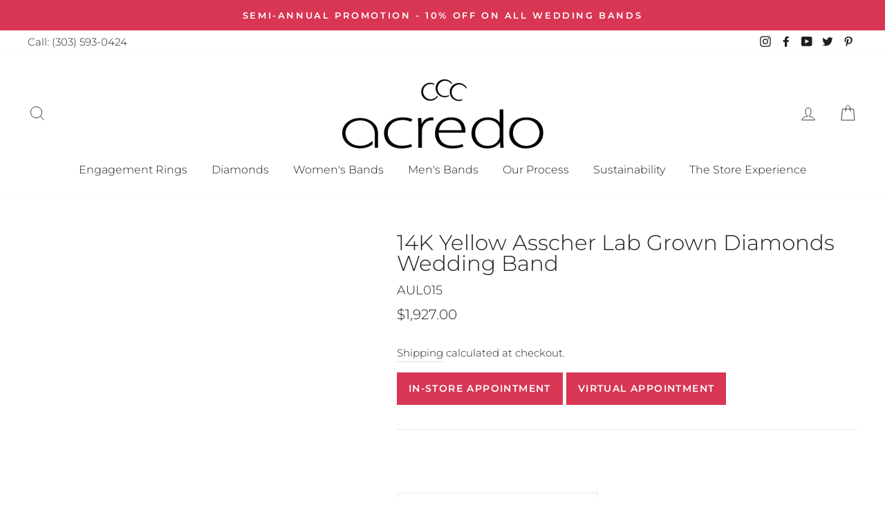

--- FILE ---
content_type: text/html; charset=utf-8
request_url: https://www.acredo-rings.com/products/anniversary-diamond-band-1-8-ct-tw?variant=39855044952224
body_size: 39736
content:
<!doctype html>
<html class="no-js" lang="en">
  <head>
  <script type="lazyload2" data-src="//cdn.callrail.com/companies/452225604/dc41dd14c2a775581f58/12/swap.js"></script> 
    <!-- Hotjar Tracking Code for https://acredo-rings.com/ -->
<script type="lazyload2">
    (function(h,o,t,j,a,r){
        h.hj=h.hj||function(){(h.hj.q=h.hj.q||[]).push(arguments)};
        h._hjSettings={hjid:1562156,hjsv:6};
        a=o.getElementsByTagName('head')[0];
        r=o.createElement('script');r.async=1;
        r.src=t+h._hjSettings.hjid+j+h._hjSettings.hjsv;
        a.appendChild(r);
    })(window,document,'https://static.hotjar.com/c/hotjar-','.js?sv=');
</script>
    <script async type="lazyload2" data-src="//329834.tctm.co/t.js"></script>
    <!-- Google Tag Manager -->
<script type="lazyload2">(function(w,d,s,l,i){w[l]=w[l]||[];w[l].push({'gtm.start':
new Date().getTime(),event:'gtm.js'});var f=d.getElementsByTagName(s)[0],
j=d.createElement(s),dl=l!='dataLayer'?'&l='+l:'';j.async=true;j.src=
'https://www.googletagmanager.com/gtm.js?id='+i+dl;f.parentNode.insertBefore(j,f);
})(window,document,'script','dataLayer','GTM-W582762');</script>

<!-- End Google Tag Manager -->
    <meta charset="utf-8">
    <meta http-equiv="X-UA-Compatible" content="IE=edge,chrome=1">
    <meta name="viewport" content="width=device-width,initial-scale=1">
    <meta name="theme-color" content="#d83654">
    <link rel="canonical" href="https://www.acredo-rings.com/products/anniversary-diamond-band-1-8-ct-tw">
    <meta name="format-detection" content="telephone=no"><link rel="shortcut icon" href="//www.acredo-rings.com/cdn/shop/files/acredo-favicon2_32x32.png?v=1615314765" type="image/png" />
    <title>14K Yellow Asscher Lab Grown Diamonds Wedding Band
&ndash; Acredo
</title><meta name="description" content="Sleek and architectural, this Asscher Diamond Wedding Band offers a modern take on a classic silhouette. Crafted in 14K yellow gold, the slim 2 mm band features a row of lab-grown Asscher-cut diamonds totaling 0.30 carats, each chosen for its crisp lines and step-cut brilliance. The diamonds are graded F–G color, VS cl">

<script type="text/javascript">
    var flspdx = new Worker("data:text/javascript;base64," + btoa('onmessage=function(e){var t=new Request("//www.acredo-rings.com/cdn/shop/t/20/assets/worker-min.js?v=69406592365571008391713537480",{redirect:"follow"});fetch(t).then(e=>e.text()).then(e=>{postMessage(e)})};'));flspdx.onmessage = function (t) {var e = document.createElement("script");e.type = "text/javascript", e.textContent = t.data, document.head.appendChild(e)}, flspdx.postMessage("init");
  </script><div
  style="position:absolute;font-size:1200px;line-height:1;word-wrap:break-word;top:0;left:0;width:96vw;height:96vh;max-width:99vw;max-height:99vh;pointer-events:none;z-index:99999999999;color:transparent;overflow:hidden;"
  data-optimizer="Speed Boost: pagespeed-javascript"
>
  □
</div>
<script src="//www.acredo-rings.com/cdn/shop/t/20/assets/worker.js?v=49773567430683983701713537483" type="text/javascript"></script>

    
    <meta property="og:site_name" content="Acredo">
  <meta property="og:url" content="https://www.acredo-rings.com/products/anniversary-diamond-band-1-8-ct-tw">
  <meta property="og:title" content="14K Yellow Asscher Lab Grown Diamonds Wedding Band">
  <meta property="og:type" content="product">
  <meta property="og:description" content="Sleek and architectural, this Asscher Diamond Wedding Band offers a modern take on a classic silhouette. Crafted in 14K yellow gold, the slim 2 mm band features a row of lab-grown Asscher-cut diamonds totaling 0.30 carats, each chosen for its crisp lines and step-cut brilliance. The diamonds are graded F–G color, VS cl"><meta property="og:price:amount" content="1,927.00">
    <meta property="og:price:currency" content="USD"><meta property="og:image" content="http://www.acredo-rings.com/cdn/shop/files/Product_for_shopify_9dc8a856-c87c-4e9f-8af1-4e8f297ad351_1200x630.png?v=1766972947"><meta property="og:image" content="http://www.acredo-rings.com/cdn/shop/products/73364000_1200x630.jpg?v=1766972947">
  <meta property="og:image:secure_url" content="https://www.acredo-rings.com/cdn/shop/files/Product_for_shopify_9dc8a856-c87c-4e9f-8af1-4e8f297ad351_1200x630.png?v=1766972947"><meta property="og:image:secure_url" content="https://www.acredo-rings.com/cdn/shop/products/73364000_1200x630.jpg?v=1766972947">
  <meta name="twitter:site" content="@acredoUSA">
  <meta name="twitter:card" content="summary_large_image">
  <meta name="twitter:title" content="14K Yellow Asscher Lab Grown Diamonds Wedding Band">
  <meta name="twitter:description" content="Sleek and architectural, this Asscher Diamond Wedding Band offers a modern take on a classic silhouette. Crafted in 14K yellow gold, the slim 2 mm band features a row of lab-grown Asscher-cut diamonds totaling 0.30 carats, each chosen for its crisp lines and step-cut brilliance. The diamonds are graded F–G color, VS cl">


    <style data-shopify>
  @font-face {
  font-family: Montserrat;
  font-weight: 300;
  font-style: normal;
  src: url("//www.acredo-rings.com/cdn/fonts/montserrat/montserrat_n3.29e699231893fd243e1620595067294bb067ba2a.woff2") format("woff2"),
       url("//www.acredo-rings.com/cdn/fonts/montserrat/montserrat_n3.64ed56f012a53c08a49d49bd7e0c8d2f46119150.woff") format("woff");
}

  @font-face {
  font-family: Montserrat;
  font-weight: 300;
  font-style: normal;
  src: url("//www.acredo-rings.com/cdn/fonts/montserrat/montserrat_n3.29e699231893fd243e1620595067294bb067ba2a.woff2") format("woff2"),
       url("//www.acredo-rings.com/cdn/fonts/montserrat/montserrat_n3.64ed56f012a53c08a49d49bd7e0c8d2f46119150.woff") format("woff");
}


  @font-face {
  font-family: Montserrat;
  font-weight: 600;
  font-style: normal;
  src: url("//www.acredo-rings.com/cdn/fonts/montserrat/montserrat_n6.1326b3e84230700ef15b3a29fb520639977513e0.woff2") format("woff2"),
       url("//www.acredo-rings.com/cdn/fonts/montserrat/montserrat_n6.652f051080eb14192330daceed8cd53dfdc5ead9.woff") format("woff");
}

  @font-face {
  font-family: Montserrat;
  font-weight: 300;
  font-style: italic;
  src: url("//www.acredo-rings.com/cdn/fonts/montserrat/montserrat_i3.9cfee8ab0b9b229ed9a7652dff7d786e45a01df2.woff2") format("woff2"),
       url("//www.acredo-rings.com/cdn/fonts/montserrat/montserrat_i3.68df04ba4494b4612ed6f9bf46b6c06246fa2fa4.woff") format("woff");
}

  @font-face {
  font-family: Montserrat;
  font-weight: 600;
  font-style: italic;
  src: url("//www.acredo-rings.com/cdn/fonts/montserrat/montserrat_i6.e90155dd2f004112a61c0322d66d1f59dadfa84b.woff2") format("woff2"),
       url("//www.acredo-rings.com/cdn/fonts/montserrat/montserrat_i6.41470518d8e9d7f1bcdd29a447c2397e5393943f.woff") format("woff");
}

</style>

    
<link href="//www.acredo-rings.com/cdn/shop/t/20/assets/theme.scss.css?v=153223609825220599871766950868" rel="stylesheet" type="text/css" media="all" />

    <style data-shopify>
    .collection-item__title {
    font-size: 12.0px;
    }

    @media screen and (min-width: 769px) {
    .collection-item__title {
    font-size: 15px;
    }
    }
    </style>

    <script>
      document.documentElement.className = document.documentElement.className.replace('no-js', 'js');

      window.theme = window.theme || {};
      theme.strings = {
        addToCart: "Add to cart",
        soldOut: "Sold Out",
        unavailable: "Unavailable",
        stockLabel: "Only [count] items in stock!",
        willNotShipUntil: "Will not ship until [date]",
        willBeInStockAfter: "Will be in stock after [date]",
        waitingForStock: "Inventory on the way",
        savePrice: "Save [saved_amount]",
        cartEmpty: "Your cart is currently empty.",
        cartTermsConfirmation: "You must agree with the Order and Cancellation Policy of sales to check out"
      };
      theme.settings = {
        dynamicVariantsEnable: true,
        dynamicVariantType: "button",
        cartType: "drawer",
        currenciesEnabled: false,
        nativeMultiCurrency: 1 > 1 ? true : false,
        moneyFormat: "${{amount}}",
        saveType: "dollar",
        recentlyViewedEnabled: false,
        predictiveSearch: true,
        predictiveSearchType: "product,article,page",
        inventoryThreshold: 10,
        quickView: true,
        themeName: 'acredo',
        themeVersion: "2.5.3"
      };
    </script>

    <script>window.performance && window.performance.mark && window.performance.mark('shopify.content_for_header.start');</script><meta name="google-site-verification" content="dKeUB7cceHNmnhX1PX4CHBa5RMVJzCl8FvzeG6bzgY4">
<meta name="facebook-domain-verification" content="d4tnf433ib9p0pmanlb9qi1eowqyel">
<meta id="shopify-digital-wallet" name="shopify-digital-wallet" content="/49499635872/digital_wallets/dialog">
<meta name="shopify-checkout-api-token" content="b9207aea88d79f8cdcd05d23745a2e6b">
<link rel="alternate" type="application/json+oembed" href="https://www.acredo-rings.com/products/anniversary-diamond-band-1-8-ct-tw.oembed">
<script async="async" src="/checkouts/internal/preloads.js?locale=en-US"></script>
<link rel="preconnect" href="https://shop.app" crossorigin="anonymous">
<script async="async" src="https://shop.app/checkouts/internal/preloads.js?locale=en-US&shop_id=49499635872" crossorigin="anonymous"></script>
<script id="apple-pay-shop-capabilities" type="application/json">{"shopId":49499635872,"countryCode":"US","currencyCode":"USD","merchantCapabilities":["supports3DS"],"merchantId":"gid:\/\/shopify\/Shop\/49499635872","merchantName":"Acredo","requiredBillingContactFields":["postalAddress","email","phone"],"requiredShippingContactFields":["postalAddress","email","phone"],"shippingType":"shipping","supportedNetworks":["visa","masterCard","amex","discover","elo","jcb"],"total":{"type":"pending","label":"Acredo","amount":"1.00"},"shopifyPaymentsEnabled":true,"supportsSubscriptions":true}</script>
<script id="shopify-features" type="application/json">{"accessToken":"b9207aea88d79f8cdcd05d23745a2e6b","betas":["rich-media-storefront-analytics"],"domain":"www.acredo-rings.com","predictiveSearch":true,"shopId":49499635872,"locale":"en"}</script>
<script>var Shopify = Shopify || {};
Shopify.shop = "acredo.myshopify.com";
Shopify.locale = "en";
Shopify.currency = {"active":"USD","rate":"1.0"};
Shopify.country = "US";
Shopify.theme = {"name":"acredo-rings ||optimization||18\/04\/24","id":141143441625,"schema_name":"acredo","schema_version":"2.5.3","theme_store_id":null,"role":"main"};
Shopify.theme.handle = "null";
Shopify.theme.style = {"id":null,"handle":null};
Shopify.cdnHost = "www.acredo-rings.com/cdn";
Shopify.routes = Shopify.routes || {};
Shopify.routes.root = "/";</script>
<script type="module">!function(o){(o.Shopify=o.Shopify||{}).modules=!0}(window);</script>
<script>!function(o){function n(){var o=[];function n(){o.push(Array.prototype.slice.apply(arguments))}return n.q=o,n}var t=o.Shopify=o.Shopify||{};t.loadFeatures=n(),t.autoloadFeatures=n()}(window);</script>
<script>
  window.ShopifyPay = window.ShopifyPay || {};
  window.ShopifyPay.apiHost = "shop.app\/pay";
  window.ShopifyPay.redirectState = null;
</script>
<script id="shop-js-analytics" type="application/json">{"pageType":"product"}</script>
<script defer="defer" async type="module" src="//www.acredo-rings.com/cdn/shopifycloud/shop-js/modules/v2/client.init-shop-cart-sync_BT-GjEfc.en.esm.js"></script>
<script defer="defer" async type="module" src="//www.acredo-rings.com/cdn/shopifycloud/shop-js/modules/v2/chunk.common_D58fp_Oc.esm.js"></script>
<script defer="defer" async type="module" src="//www.acredo-rings.com/cdn/shopifycloud/shop-js/modules/v2/chunk.modal_xMitdFEc.esm.js"></script>
<script type="module">
  await import("//www.acredo-rings.com/cdn/shopifycloud/shop-js/modules/v2/client.init-shop-cart-sync_BT-GjEfc.en.esm.js");
await import("//www.acredo-rings.com/cdn/shopifycloud/shop-js/modules/v2/chunk.common_D58fp_Oc.esm.js");
await import("//www.acredo-rings.com/cdn/shopifycloud/shop-js/modules/v2/chunk.modal_xMitdFEc.esm.js");

  window.Shopify.SignInWithShop?.initShopCartSync?.({"fedCMEnabled":true,"windoidEnabled":true});

</script>
<script defer="defer" async type="module" src="//www.acredo-rings.com/cdn/shopifycloud/shop-js/modules/v2/client.payment-terms_Ci9AEqFq.en.esm.js"></script>
<script defer="defer" async type="module" src="//www.acredo-rings.com/cdn/shopifycloud/shop-js/modules/v2/chunk.common_D58fp_Oc.esm.js"></script>
<script defer="defer" async type="module" src="//www.acredo-rings.com/cdn/shopifycloud/shop-js/modules/v2/chunk.modal_xMitdFEc.esm.js"></script>
<script type="module">
  await import("//www.acredo-rings.com/cdn/shopifycloud/shop-js/modules/v2/client.payment-terms_Ci9AEqFq.en.esm.js");
await import("//www.acredo-rings.com/cdn/shopifycloud/shop-js/modules/v2/chunk.common_D58fp_Oc.esm.js");
await import("//www.acredo-rings.com/cdn/shopifycloud/shop-js/modules/v2/chunk.modal_xMitdFEc.esm.js");

  
</script>
<script>
  window.Shopify = window.Shopify || {};
  if (!window.Shopify.featureAssets) window.Shopify.featureAssets = {};
  window.Shopify.featureAssets['shop-js'] = {"shop-cart-sync":["modules/v2/client.shop-cart-sync_DZOKe7Ll.en.esm.js","modules/v2/chunk.common_D58fp_Oc.esm.js","modules/v2/chunk.modal_xMitdFEc.esm.js"],"init-fed-cm":["modules/v2/client.init-fed-cm_B6oLuCjv.en.esm.js","modules/v2/chunk.common_D58fp_Oc.esm.js","modules/v2/chunk.modal_xMitdFEc.esm.js"],"shop-cash-offers":["modules/v2/client.shop-cash-offers_D2sdYoxE.en.esm.js","modules/v2/chunk.common_D58fp_Oc.esm.js","modules/v2/chunk.modal_xMitdFEc.esm.js"],"shop-login-button":["modules/v2/client.shop-login-button_QeVjl5Y3.en.esm.js","modules/v2/chunk.common_D58fp_Oc.esm.js","modules/v2/chunk.modal_xMitdFEc.esm.js"],"pay-button":["modules/v2/client.pay-button_DXTOsIq6.en.esm.js","modules/v2/chunk.common_D58fp_Oc.esm.js","modules/v2/chunk.modal_xMitdFEc.esm.js"],"shop-button":["modules/v2/client.shop-button_DQZHx9pm.en.esm.js","modules/v2/chunk.common_D58fp_Oc.esm.js","modules/v2/chunk.modal_xMitdFEc.esm.js"],"avatar":["modules/v2/client.avatar_BTnouDA3.en.esm.js"],"init-windoid":["modules/v2/client.init-windoid_CR1B-cfM.en.esm.js","modules/v2/chunk.common_D58fp_Oc.esm.js","modules/v2/chunk.modal_xMitdFEc.esm.js"],"init-shop-for-new-customer-accounts":["modules/v2/client.init-shop-for-new-customer-accounts_C_vY_xzh.en.esm.js","modules/v2/client.shop-login-button_QeVjl5Y3.en.esm.js","modules/v2/chunk.common_D58fp_Oc.esm.js","modules/v2/chunk.modal_xMitdFEc.esm.js"],"init-shop-email-lookup-coordinator":["modules/v2/client.init-shop-email-lookup-coordinator_BI7n9ZSv.en.esm.js","modules/v2/chunk.common_D58fp_Oc.esm.js","modules/v2/chunk.modal_xMitdFEc.esm.js"],"init-shop-cart-sync":["modules/v2/client.init-shop-cart-sync_BT-GjEfc.en.esm.js","modules/v2/chunk.common_D58fp_Oc.esm.js","modules/v2/chunk.modal_xMitdFEc.esm.js"],"shop-toast-manager":["modules/v2/client.shop-toast-manager_DiYdP3xc.en.esm.js","modules/v2/chunk.common_D58fp_Oc.esm.js","modules/v2/chunk.modal_xMitdFEc.esm.js"],"init-customer-accounts":["modules/v2/client.init-customer-accounts_D9ZNqS-Q.en.esm.js","modules/v2/client.shop-login-button_QeVjl5Y3.en.esm.js","modules/v2/chunk.common_D58fp_Oc.esm.js","modules/v2/chunk.modal_xMitdFEc.esm.js"],"init-customer-accounts-sign-up":["modules/v2/client.init-customer-accounts-sign-up_iGw4briv.en.esm.js","modules/v2/client.shop-login-button_QeVjl5Y3.en.esm.js","modules/v2/chunk.common_D58fp_Oc.esm.js","modules/v2/chunk.modal_xMitdFEc.esm.js"],"shop-follow-button":["modules/v2/client.shop-follow-button_CqMgW2wH.en.esm.js","modules/v2/chunk.common_D58fp_Oc.esm.js","modules/v2/chunk.modal_xMitdFEc.esm.js"],"checkout-modal":["modules/v2/client.checkout-modal_xHeaAweL.en.esm.js","modules/v2/chunk.common_D58fp_Oc.esm.js","modules/v2/chunk.modal_xMitdFEc.esm.js"],"shop-login":["modules/v2/client.shop-login_D91U-Q7h.en.esm.js","modules/v2/chunk.common_D58fp_Oc.esm.js","modules/v2/chunk.modal_xMitdFEc.esm.js"],"lead-capture":["modules/v2/client.lead-capture_BJmE1dJe.en.esm.js","modules/v2/chunk.common_D58fp_Oc.esm.js","modules/v2/chunk.modal_xMitdFEc.esm.js"],"payment-terms":["modules/v2/client.payment-terms_Ci9AEqFq.en.esm.js","modules/v2/chunk.common_D58fp_Oc.esm.js","modules/v2/chunk.modal_xMitdFEc.esm.js"]};
</script>
<script>(function() {
  var isLoaded = false;
  function asyncLoad() {
    if (isLoaded) return;
    isLoaded = true;
    var urls = ["https:\/\/bku.sfo2.cdn.digitaloceanspaces.com\/Sv4.js?m=m11000\u0026shop=acredo.myshopify.com","https:\/\/shy.elfsight.com\/p\/platform.js?shop=acredo.myshopify.com","https:\/\/static.klaviyo.com\/onsite\/js\/klaviyo.js?company_id=XKCsEb\u0026shop=acredo.myshopify.com","https:\/\/static.klaviyo.com\/onsite\/js\/klaviyo.js?company_id=XKCsEb\u0026shop=acredo.myshopify.com","https:\/\/static.klaviyo.com\/onsite\/js\/klaviyo.js?company_id=XKCsEb\u0026shop=acredo.myshopify.com","\/\/www.powr.io\/powr.js?powr-token=acredo.myshopify.com\u0026external-type=shopify\u0026shop=acredo.myshopify.com","https:\/\/static.klaviyo.com\/onsite\/js\/klaviyo.js?company_id=RgXCTw\u0026shop=acredo.myshopify.com","https:\/\/static.klaviyo.com\/onsite\/js\/klaviyo.js?company_id=RgXCTw\u0026shop=acredo.myshopify.com","https:\/\/cdn.nfcube.com\/instafeed-f53c01c3d30588bec3cd041ec8ac6ecd.js?shop=acredo.myshopify.com"];
    for (var i = 0; i < urls.length; i++) {
      var s = document.createElement('script');
      s.type = 'text/javascript';
      s.async = true;
      s.src = urls[i];
      var x = document.getElementsByTagName('script')[0];
      x.parentNode.insertBefore(s, x);
    }
  };
  if(window.attachEvent) {
    window.attachEvent('onload', asyncLoad);
  } else {
    window.addEventListener('load', asyncLoad, false);
  }
})();</script>
<script id="__st">var __st={"a":49499635872,"offset":-25200,"reqid":"653fb020-4c9b-4161-bcb6-32d3c003d780-1769101901","pageurl":"www.acredo-rings.com\/products\/anniversary-diamond-band-1-8-ct-tw?variant=39855044952224","u":"5e0c3e65790b","p":"product","rtyp":"product","rid":6671869673632};</script>
<script>window.ShopifyPaypalV4VisibilityTracking = true;</script>
<script id="captcha-bootstrap">!function(){'use strict';const t='contact',e='account',n='new_comment',o=[[t,t],['blogs',n],['comments',n],[t,'customer']],c=[[e,'customer_login'],[e,'guest_login'],[e,'recover_customer_password'],[e,'create_customer']],r=t=>t.map((([t,e])=>`form[action*='/${t}']:not([data-nocaptcha='true']) input[name='form_type'][value='${e}']`)).join(','),a=t=>()=>t?[...document.querySelectorAll(t)].map((t=>t.form)):[];function s(){const t=[...o],e=r(t);return a(e)}const i='password',u='form_key',d=['recaptcha-v3-token','g-recaptcha-response','h-captcha-response',i],f=()=>{try{return window.sessionStorage}catch{return}},m='__shopify_v',_=t=>t.elements[u];function p(t,e,n=!1){try{const o=window.sessionStorage,c=JSON.parse(o.getItem(e)),{data:r}=function(t){const{data:e,action:n}=t;return t[m]||n?{data:e,action:n}:{data:t,action:n}}(c);for(const[e,n]of Object.entries(r))t.elements[e]&&(t.elements[e].value=n);n&&o.removeItem(e)}catch(o){console.error('form repopulation failed',{error:o})}}const l='form_type',E='cptcha';function T(t){t.dataset[E]=!0}const w=window,h=w.document,L='Shopify',v='ce_forms',y='captcha';let A=!1;((t,e)=>{const n=(g='f06e6c50-85a8-45c8-87d0-21a2b65856fe',I='https://cdn.shopify.com/shopifycloud/storefront-forms-hcaptcha/ce_storefront_forms_captcha_hcaptcha.v1.5.2.iife.js',D={infoText:'Protected by hCaptcha',privacyText:'Privacy',termsText:'Terms'},(t,e,n)=>{const o=w[L][v],c=o.bindForm;if(c)return c(t,g,e,D).then(n);var r;o.q.push([[t,g,e,D],n]),r=I,A||(h.body.append(Object.assign(h.createElement('script'),{id:'captcha-provider',async:!0,src:r})),A=!0)});var g,I,D;w[L]=w[L]||{},w[L][v]=w[L][v]||{},w[L][v].q=[],w[L][y]=w[L][y]||{},w[L][y].protect=function(t,e){n(t,void 0,e),T(t)},Object.freeze(w[L][y]),function(t,e,n,w,h,L){const[v,y,A,g]=function(t,e,n){const i=e?o:[],u=t?c:[],d=[...i,...u],f=r(d),m=r(i),_=r(d.filter((([t,e])=>n.includes(e))));return[a(f),a(m),a(_),s()]}(w,h,L),I=t=>{const e=t.target;return e instanceof HTMLFormElement?e:e&&e.form},D=t=>v().includes(t);t.addEventListener('submit',(t=>{const e=I(t);if(!e)return;const n=D(e)&&!e.dataset.hcaptchaBound&&!e.dataset.recaptchaBound,o=_(e),c=g().includes(e)&&(!o||!o.value);(n||c)&&t.preventDefault(),c&&!n&&(function(t){try{if(!f())return;!function(t){const e=f();if(!e)return;const n=_(t);if(!n)return;const o=n.value;o&&e.removeItem(o)}(t);const e=Array.from(Array(32),(()=>Math.random().toString(36)[2])).join('');!function(t,e){_(t)||t.append(Object.assign(document.createElement('input'),{type:'hidden',name:u})),t.elements[u].value=e}(t,e),function(t,e){const n=f();if(!n)return;const o=[...t.querySelectorAll(`input[type='${i}']`)].map((({name:t})=>t)),c=[...d,...o],r={};for(const[a,s]of new FormData(t).entries())c.includes(a)||(r[a]=s);n.setItem(e,JSON.stringify({[m]:1,action:t.action,data:r}))}(t,e)}catch(e){console.error('failed to persist form',e)}}(e),e.submit())}));const S=(t,e)=>{t&&!t.dataset[E]&&(n(t,e.some((e=>e===t))),T(t))};for(const o of['focusin','change'])t.addEventListener(o,(t=>{const e=I(t);D(e)&&S(e,y())}));const B=e.get('form_key'),M=e.get(l),P=B&&M;t.addEventListener('DOMContentLoaded',(()=>{const t=y();if(P)for(const e of t)e.elements[l].value===M&&p(e,B);[...new Set([...A(),...v().filter((t=>'true'===t.dataset.shopifyCaptcha))])].forEach((e=>S(e,t)))}))}(h,new URLSearchParams(w.location.search),n,t,e,['guest_login'])})(!0,!0)}();</script>
<script integrity="sha256-4kQ18oKyAcykRKYeNunJcIwy7WH5gtpwJnB7kiuLZ1E=" data-source-attribution="shopify.loadfeatures" defer="defer" src="//www.acredo-rings.com/cdn/shopifycloud/storefront/assets/storefront/load_feature-a0a9edcb.js" crossorigin="anonymous"></script>
<script crossorigin="anonymous" defer="defer" src="//www.acredo-rings.com/cdn/shopifycloud/storefront/assets/shopify_pay/storefront-65b4c6d7.js?v=20250812"></script>
<script data-source-attribution="shopify.dynamic_checkout.dynamic.init">var Shopify=Shopify||{};Shopify.PaymentButton=Shopify.PaymentButton||{isStorefrontPortableWallets:!0,init:function(){window.Shopify.PaymentButton.init=function(){};var t=document.createElement("script");t.src="https://www.acredo-rings.com/cdn/shopifycloud/portable-wallets/latest/portable-wallets.en.js",t.type="module",document.head.appendChild(t)}};
</script>
<script data-source-attribution="shopify.dynamic_checkout.buyer_consent">
  function portableWalletsHideBuyerConsent(e){var t=document.getElementById("shopify-buyer-consent"),n=document.getElementById("shopify-subscription-policy-button");t&&n&&(t.classList.add("hidden"),t.setAttribute("aria-hidden","true"),n.removeEventListener("click",e))}function portableWalletsShowBuyerConsent(e){var t=document.getElementById("shopify-buyer-consent"),n=document.getElementById("shopify-subscription-policy-button");t&&n&&(t.classList.remove("hidden"),t.removeAttribute("aria-hidden"),n.addEventListener("click",e))}window.Shopify?.PaymentButton&&(window.Shopify.PaymentButton.hideBuyerConsent=portableWalletsHideBuyerConsent,window.Shopify.PaymentButton.showBuyerConsent=portableWalletsShowBuyerConsent);
</script>
<script data-source-attribution="shopify.dynamic_checkout.cart.bootstrap">document.addEventListener("DOMContentLoaded",(function(){function t(){return document.querySelector("shopify-accelerated-checkout-cart, shopify-accelerated-checkout")}if(t())Shopify.PaymentButton.init();else{new MutationObserver((function(e,n){t()&&(Shopify.PaymentButton.init(),n.disconnect())})).observe(document.body,{childList:!0,subtree:!0})}}));
</script>
<link id="shopify-accelerated-checkout-styles" rel="stylesheet" media="screen" href="https://www.acredo-rings.com/cdn/shopifycloud/portable-wallets/latest/accelerated-checkout-backwards-compat.css" crossorigin="anonymous">
<style id="shopify-accelerated-checkout-cart">
        #shopify-buyer-consent {
  margin-top: 1em;
  display: inline-block;
  width: 100%;
}

#shopify-buyer-consent.hidden {
  display: none;
}

#shopify-subscription-policy-button {
  background: none;
  border: none;
  padding: 0;
  text-decoration: underline;
  font-size: inherit;
  cursor: pointer;
}

#shopify-subscription-policy-button::before {
  box-shadow: none;
}

      </style>

<script>window.performance && window.performance.mark && window.performance.mark('shopify.content_for_header.end');</script>

    <script src="//www.acredo-rings.com/cdn/shop/t/20/assets/vendor-scripts-v5.js" ></script>

    

    <script src="//www.acredo-rings.com/cdn/shop/t/20/assets/theme.js?v=129075049263297885351713535647" ></script>
    <script type="lazyload2" data-src="https://code.jquery.com/jquery-1.12.4.js"></script><link rel="stylesheet" data-href="https://cdnjs.cloudflare.com/ajax/libs/font-awesome/4.7.0/css/font-awesome.min.css">
  
    
    
    
    
    <link href="https://monorail-edge.shopifysvc.com" rel="dns-prefetch">
<script>(function(){if ("sendBeacon" in navigator && "performance" in window) {try {var session_token_from_headers = performance.getEntriesByType('navigation')[0].serverTiming.find(x => x.name == '_s').description;} catch {var session_token_from_headers = undefined;}var session_cookie_matches = document.cookie.match(/_shopify_s=([^;]*)/);var session_token_from_cookie = session_cookie_matches && session_cookie_matches.length === 2 ? session_cookie_matches[1] : "";var session_token = session_token_from_headers || session_token_from_cookie || "";function handle_abandonment_event(e) {var entries = performance.getEntries().filter(function(entry) {return /monorail-edge.shopifysvc.com/.test(entry.name);});if (!window.abandonment_tracked && entries.length === 0) {window.abandonment_tracked = true;var currentMs = Date.now();var navigation_start = performance.timing.navigationStart;var payload = {shop_id: 49499635872,url: window.location.href,navigation_start,duration: currentMs - navigation_start,session_token,page_type: "product"};window.navigator.sendBeacon("https://monorail-edge.shopifysvc.com/v1/produce", JSON.stringify({schema_id: "online_store_buyer_site_abandonment/1.1",payload: payload,metadata: {event_created_at_ms: currentMs,event_sent_at_ms: currentMs}}));}}window.addEventListener('pagehide', handle_abandonment_event);}}());</script>
<script id="web-pixels-manager-setup">(function e(e,d,r,n,o){if(void 0===o&&(o={}),!Boolean(null===(a=null===(i=window.Shopify)||void 0===i?void 0:i.analytics)||void 0===a?void 0:a.replayQueue)){var i,a;window.Shopify=window.Shopify||{};var t=window.Shopify;t.analytics=t.analytics||{};var s=t.analytics;s.replayQueue=[],s.publish=function(e,d,r){return s.replayQueue.push([e,d,r]),!0};try{self.performance.mark("wpm:start")}catch(e){}var l=function(){var e={modern:/Edge?\/(1{2}[4-9]|1[2-9]\d|[2-9]\d{2}|\d{4,})\.\d+(\.\d+|)|Firefox\/(1{2}[4-9]|1[2-9]\d|[2-9]\d{2}|\d{4,})\.\d+(\.\d+|)|Chrom(ium|e)\/(9{2}|\d{3,})\.\d+(\.\d+|)|(Maci|X1{2}).+ Version\/(15\.\d+|(1[6-9]|[2-9]\d|\d{3,})\.\d+)([,.]\d+|)( \(\w+\)|)( Mobile\/\w+|) Safari\/|Chrome.+OPR\/(9{2}|\d{3,})\.\d+\.\d+|(CPU[ +]OS|iPhone[ +]OS|CPU[ +]iPhone|CPU IPhone OS|CPU iPad OS)[ +]+(15[._]\d+|(1[6-9]|[2-9]\d|\d{3,})[._]\d+)([._]\d+|)|Android:?[ /-](13[3-9]|1[4-9]\d|[2-9]\d{2}|\d{4,})(\.\d+|)(\.\d+|)|Android.+Firefox\/(13[5-9]|1[4-9]\d|[2-9]\d{2}|\d{4,})\.\d+(\.\d+|)|Android.+Chrom(ium|e)\/(13[3-9]|1[4-9]\d|[2-9]\d{2}|\d{4,})\.\d+(\.\d+|)|SamsungBrowser\/([2-9]\d|\d{3,})\.\d+/,legacy:/Edge?\/(1[6-9]|[2-9]\d|\d{3,})\.\d+(\.\d+|)|Firefox\/(5[4-9]|[6-9]\d|\d{3,})\.\d+(\.\d+|)|Chrom(ium|e)\/(5[1-9]|[6-9]\d|\d{3,})\.\d+(\.\d+|)([\d.]+$|.*Safari\/(?![\d.]+ Edge\/[\d.]+$))|(Maci|X1{2}).+ Version\/(10\.\d+|(1[1-9]|[2-9]\d|\d{3,})\.\d+)([,.]\d+|)( \(\w+\)|)( Mobile\/\w+|) Safari\/|Chrome.+OPR\/(3[89]|[4-9]\d|\d{3,})\.\d+\.\d+|(CPU[ +]OS|iPhone[ +]OS|CPU[ +]iPhone|CPU IPhone OS|CPU iPad OS)[ +]+(10[._]\d+|(1[1-9]|[2-9]\d|\d{3,})[._]\d+)([._]\d+|)|Android:?[ /-](13[3-9]|1[4-9]\d|[2-9]\d{2}|\d{4,})(\.\d+|)(\.\d+|)|Mobile Safari.+OPR\/([89]\d|\d{3,})\.\d+\.\d+|Android.+Firefox\/(13[5-9]|1[4-9]\d|[2-9]\d{2}|\d{4,})\.\d+(\.\d+|)|Android.+Chrom(ium|e)\/(13[3-9]|1[4-9]\d|[2-9]\d{2}|\d{4,})\.\d+(\.\d+|)|Android.+(UC? ?Browser|UCWEB|U3)[ /]?(15\.([5-9]|\d{2,})|(1[6-9]|[2-9]\d|\d{3,})\.\d+)\.\d+|SamsungBrowser\/(5\.\d+|([6-9]|\d{2,})\.\d+)|Android.+MQ{2}Browser\/(14(\.(9|\d{2,})|)|(1[5-9]|[2-9]\d|\d{3,})(\.\d+|))(\.\d+|)|K[Aa][Ii]OS\/(3\.\d+|([4-9]|\d{2,})\.\d+)(\.\d+|)/},d=e.modern,r=e.legacy,n=navigator.userAgent;return n.match(d)?"modern":n.match(r)?"legacy":"unknown"}(),u="modern"===l?"modern":"legacy",c=(null!=n?n:{modern:"",legacy:""})[u],f=function(e){return[e.baseUrl,"/wpm","/b",e.hashVersion,"modern"===e.buildTarget?"m":"l",".js"].join("")}({baseUrl:d,hashVersion:r,buildTarget:u}),m=function(e){var d=e.version,r=e.bundleTarget,n=e.surface,o=e.pageUrl,i=e.monorailEndpoint;return{emit:function(e){var a=e.status,t=e.errorMsg,s=(new Date).getTime(),l=JSON.stringify({metadata:{event_sent_at_ms:s},events:[{schema_id:"web_pixels_manager_load/3.1",payload:{version:d,bundle_target:r,page_url:o,status:a,surface:n,error_msg:t},metadata:{event_created_at_ms:s}}]});if(!i)return console&&console.warn&&console.warn("[Web Pixels Manager] No Monorail endpoint provided, skipping logging."),!1;try{return self.navigator.sendBeacon.bind(self.navigator)(i,l)}catch(e){}var u=new XMLHttpRequest;try{return u.open("POST",i,!0),u.setRequestHeader("Content-Type","text/plain"),u.send(l),!0}catch(e){return console&&console.warn&&console.warn("[Web Pixels Manager] Got an unhandled error while logging to Monorail."),!1}}}}({version:r,bundleTarget:l,surface:e.surface,pageUrl:self.location.href,monorailEndpoint:e.monorailEndpoint});try{o.browserTarget=l,function(e){var d=e.src,r=e.async,n=void 0===r||r,o=e.onload,i=e.onerror,a=e.sri,t=e.scriptDataAttributes,s=void 0===t?{}:t,l=document.createElement("script"),u=document.querySelector("head"),c=document.querySelector("body");if(l.async=n,l.src=d,a&&(l.integrity=a,l.crossOrigin="anonymous"),s)for(var f in s)if(Object.prototype.hasOwnProperty.call(s,f))try{l.dataset[f]=s[f]}catch(e){}if(o&&l.addEventListener("load",o),i&&l.addEventListener("error",i),u)u.appendChild(l);else{if(!c)throw new Error("Did not find a head or body element to append the script");c.appendChild(l)}}({src:f,async:!0,onload:function(){if(!function(){var e,d;return Boolean(null===(d=null===(e=window.Shopify)||void 0===e?void 0:e.analytics)||void 0===d?void 0:d.initialized)}()){var d=window.webPixelsManager.init(e)||void 0;if(d){var r=window.Shopify.analytics;r.replayQueue.forEach((function(e){var r=e[0],n=e[1],o=e[2];d.publishCustomEvent(r,n,o)})),r.replayQueue=[],r.publish=d.publishCustomEvent,r.visitor=d.visitor,r.initialized=!0}}},onerror:function(){return m.emit({status:"failed",errorMsg:"".concat(f," has failed to load")})},sri:function(e){var d=/^sha384-[A-Za-z0-9+/=]+$/;return"string"==typeof e&&d.test(e)}(c)?c:"",scriptDataAttributes:o}),m.emit({status:"loading"})}catch(e){m.emit({status:"failed",errorMsg:(null==e?void 0:e.message)||"Unknown error"})}}})({shopId: 49499635872,storefrontBaseUrl: "https://www.acredo-rings.com",extensionsBaseUrl: "https://extensions.shopifycdn.com/cdn/shopifycloud/web-pixels-manager",monorailEndpoint: "https://monorail-edge.shopifysvc.com/unstable/produce_batch",surface: "storefront-renderer",enabledBetaFlags: ["2dca8a86"],webPixelsConfigList: [{"id":"644972761","configuration":"{\"subdomain\": \"acredo\"}","eventPayloadVersion":"v1","runtimeContext":"STRICT","scriptVersion":"69e1bed23f1568abe06fb9d113379033","type":"APP","apiClientId":1615517,"privacyPurposes":["ANALYTICS","MARKETING","SALE_OF_DATA"],"dataSharingAdjustments":{"protectedCustomerApprovalScopes":["read_customer_address","read_customer_email","read_customer_name","read_customer_personal_data","read_customer_phone"]}},{"id":"519176409","configuration":"{\"config\":\"{\\\"google_tag_ids\\\":[\\\"GT-5NR2WLJ\\\"],\\\"target_country\\\":\\\"US\\\",\\\"gtag_events\\\":[{\\\"type\\\":\\\"view_item\\\",\\\"action_label\\\":\\\"MC-1QNLC6M503\\\"},{\\\"type\\\":\\\"purchase\\\",\\\"action_label\\\":\\\"MC-1QNLC6M503\\\"},{\\\"type\\\":\\\"page_view\\\",\\\"action_label\\\":\\\"MC-1QNLC6M503\\\"}],\\\"enable_monitoring_mode\\\":false}\"}","eventPayloadVersion":"v1","runtimeContext":"OPEN","scriptVersion":"b2a88bafab3e21179ed38636efcd8a93","type":"APP","apiClientId":1780363,"privacyPurposes":[],"dataSharingAdjustments":{"protectedCustomerApprovalScopes":["read_customer_address","read_customer_email","read_customer_name","read_customer_personal_data","read_customer_phone"]}},{"id":"387154137","configuration":"{\"pixel_id\":\"1464888990883963\",\"pixel_type\":\"facebook_pixel\",\"metaapp_system_user_token\":\"-\"}","eventPayloadVersion":"v1","runtimeContext":"OPEN","scriptVersion":"ca16bc87fe92b6042fbaa3acc2fbdaa6","type":"APP","apiClientId":2329312,"privacyPurposes":["ANALYTICS","MARKETING","SALE_OF_DATA"],"dataSharingAdjustments":{"protectedCustomerApprovalScopes":["read_customer_address","read_customer_email","read_customer_name","read_customer_personal_data","read_customer_phone"]}},{"id":"68321497","eventPayloadVersion":"v1","runtimeContext":"LAX","scriptVersion":"1","type":"CUSTOM","privacyPurposes":["ANALYTICS"],"name":"Google Analytics tag (migrated)"},{"id":"shopify-app-pixel","configuration":"{}","eventPayloadVersion":"v1","runtimeContext":"STRICT","scriptVersion":"0450","apiClientId":"shopify-pixel","type":"APP","privacyPurposes":["ANALYTICS","MARKETING"]},{"id":"shopify-custom-pixel","eventPayloadVersion":"v1","runtimeContext":"LAX","scriptVersion":"0450","apiClientId":"shopify-pixel","type":"CUSTOM","privacyPurposes":["ANALYTICS","MARKETING"]}],isMerchantRequest: false,initData: {"shop":{"name":"Acredo","paymentSettings":{"currencyCode":"USD"},"myshopifyDomain":"acredo.myshopify.com","countryCode":"US","storefrontUrl":"https:\/\/www.acredo-rings.com"},"customer":null,"cart":null,"checkout":null,"productVariants":[{"price":{"amount":1927.0,"currencyCode":"USD"},"product":{"title":"14K Yellow Asscher Lab Grown Diamonds Wedding Band","vendor":"acredo USA","id":"6671869673632","untranslatedTitle":"14K Yellow Asscher Lab Grown Diamonds Wedding Band","url":"\/products\/anniversary-diamond-band-1-8-ct-tw","type":"Women's Wedding Bands"},"id":"39855043117216","image":{"src":"\/\/www.acredo-rings.com\/cdn\/shop\/files\/Product_for_shopify_9dc8a856-c87c-4e9f-8af1-4e8f297ad351.png?v=1766972947"},"sku":"AUL015","title":"Default Title","untranslatedTitle":"Default Title"}],"purchasingCompany":null},},"https://www.acredo-rings.com/cdn","fcfee988w5aeb613cpc8e4bc33m6693e112",{"modern":"","legacy":""},{"shopId":"49499635872","storefrontBaseUrl":"https:\/\/www.acredo-rings.com","extensionBaseUrl":"https:\/\/extensions.shopifycdn.com\/cdn\/shopifycloud\/web-pixels-manager","surface":"storefront-renderer","enabledBetaFlags":"[\"2dca8a86\"]","isMerchantRequest":"false","hashVersion":"fcfee988w5aeb613cpc8e4bc33m6693e112","publish":"custom","events":"[[\"page_viewed\",{}],[\"product_viewed\",{\"productVariant\":{\"price\":{\"amount\":1927.0,\"currencyCode\":\"USD\"},\"product\":{\"title\":\"14K Yellow Asscher Lab Grown Diamonds Wedding Band\",\"vendor\":\"acredo USA\",\"id\":\"6671869673632\",\"untranslatedTitle\":\"14K Yellow Asscher Lab Grown Diamonds Wedding Band\",\"url\":\"\/products\/anniversary-diamond-band-1-8-ct-tw\",\"type\":\"Women's Wedding Bands\"},\"id\":\"39855043117216\",\"image\":{\"src\":\"\/\/www.acredo-rings.com\/cdn\/shop\/files\/Product_for_shopify_9dc8a856-c87c-4e9f-8af1-4e8f297ad351.png?v=1766972947\"},\"sku\":\"AUL015\",\"title\":\"Default Title\",\"untranslatedTitle\":\"Default Title\"}}]]"});</script><script>
  window.ShopifyAnalytics = window.ShopifyAnalytics || {};
  window.ShopifyAnalytics.meta = window.ShopifyAnalytics.meta || {};
  window.ShopifyAnalytics.meta.currency = 'USD';
  var meta = {"product":{"id":6671869673632,"gid":"gid:\/\/shopify\/Product\/6671869673632","vendor":"acredo USA","type":"Women's Wedding Bands","handle":"anniversary-diamond-band-1-8-ct-tw","variants":[{"id":39855043117216,"price":192700,"name":"14K Yellow Asscher Lab Grown Diamonds Wedding Band","public_title":null,"sku":"AUL015"}],"remote":false},"page":{"pageType":"product","resourceType":"product","resourceId":6671869673632,"requestId":"653fb020-4c9b-4161-bcb6-32d3c003d780-1769101901"}};
  for (var attr in meta) {
    window.ShopifyAnalytics.meta[attr] = meta[attr];
  }
</script>
<script class="analytics">
  (function () {
    var customDocumentWrite = function(content) {
      var jquery = null;

      if (window.jQuery) {
        jquery = window.jQuery;
      } else if (window.Checkout && window.Checkout.$) {
        jquery = window.Checkout.$;
      }

      if (jquery) {
        jquery('body').append(content);
      }
    };

    var hasLoggedConversion = function(token) {
      if (token) {
        return document.cookie.indexOf('loggedConversion=' + token) !== -1;
      }
      return false;
    }

    var setCookieIfConversion = function(token) {
      if (token) {
        var twoMonthsFromNow = new Date(Date.now());
        twoMonthsFromNow.setMonth(twoMonthsFromNow.getMonth() + 2);

        document.cookie = 'loggedConversion=' + token + '; expires=' + twoMonthsFromNow;
      }
    }

    var trekkie = window.ShopifyAnalytics.lib = window.trekkie = window.trekkie || [];
    if (trekkie.integrations) {
      return;
    }
    trekkie.methods = [
      'identify',
      'page',
      'ready',
      'track',
      'trackForm',
      'trackLink'
    ];
    trekkie.factory = function(method) {
      return function() {
        var args = Array.prototype.slice.call(arguments);
        args.unshift(method);
        trekkie.push(args);
        return trekkie;
      };
    };
    for (var i = 0; i < trekkie.methods.length; i++) {
      var key = trekkie.methods[i];
      trekkie[key] = trekkie.factory(key);
    }
    trekkie.load = function(config) {
      trekkie.config = config || {};
      trekkie.config.initialDocumentCookie = document.cookie;
      var first = document.getElementsByTagName('script')[0];
      var script = document.createElement('script');
      script.type = 'text/javascript';
      script.onerror = function(e) {
        var scriptFallback = document.createElement('script');
        scriptFallback.type = 'text/javascript';
        scriptFallback.onerror = function(error) {
                var Monorail = {
      produce: function produce(monorailDomain, schemaId, payload) {
        var currentMs = new Date().getTime();
        var event = {
          schema_id: schemaId,
          payload: payload,
          metadata: {
            event_created_at_ms: currentMs,
            event_sent_at_ms: currentMs
          }
        };
        return Monorail.sendRequest("https://" + monorailDomain + "/v1/produce", JSON.stringify(event));
      },
      sendRequest: function sendRequest(endpointUrl, payload) {
        // Try the sendBeacon API
        if (window && window.navigator && typeof window.navigator.sendBeacon === 'function' && typeof window.Blob === 'function' && !Monorail.isIos12()) {
          var blobData = new window.Blob([payload], {
            type: 'text/plain'
          });

          if (window.navigator.sendBeacon(endpointUrl, blobData)) {
            return true;
          } // sendBeacon was not successful

        } // XHR beacon

        var xhr = new XMLHttpRequest();

        try {
          xhr.open('POST', endpointUrl);
          xhr.setRequestHeader('Content-Type', 'text/plain');
          xhr.send(payload);
        } catch (e) {
          console.log(e);
        }

        return false;
      },
      isIos12: function isIos12() {
        return window.navigator.userAgent.lastIndexOf('iPhone; CPU iPhone OS 12_') !== -1 || window.navigator.userAgent.lastIndexOf('iPad; CPU OS 12_') !== -1;
      }
    };
    Monorail.produce('monorail-edge.shopifysvc.com',
      'trekkie_storefront_load_errors/1.1',
      {shop_id: 49499635872,
      theme_id: 141143441625,
      app_name: "storefront",
      context_url: window.location.href,
      source_url: "//www.acredo-rings.com/cdn/s/trekkie.storefront.46a754ac07d08c656eb845cfbf513dd9a18d4ced.min.js"});

        };
        scriptFallback.async = true;
        scriptFallback.src = '//www.acredo-rings.com/cdn/s/trekkie.storefront.46a754ac07d08c656eb845cfbf513dd9a18d4ced.min.js';
        first.parentNode.insertBefore(scriptFallback, first);
      };
      script.async = true;
      script.src = '//www.acredo-rings.com/cdn/s/trekkie.storefront.46a754ac07d08c656eb845cfbf513dd9a18d4ced.min.js';
      first.parentNode.insertBefore(script, first);
    };
    trekkie.load(
      {"Trekkie":{"appName":"storefront","development":false,"defaultAttributes":{"shopId":49499635872,"isMerchantRequest":null,"themeId":141143441625,"themeCityHash":"15538968754101033238","contentLanguage":"en","currency":"USD","eventMetadataId":"24a73a9a-c8a2-4e59-92a6-0a3b479a1797"},"isServerSideCookieWritingEnabled":true,"monorailRegion":"shop_domain","enabledBetaFlags":["65f19447"]},"Session Attribution":{},"S2S":{"facebookCapiEnabled":true,"source":"trekkie-storefront-renderer","apiClientId":580111}}
    );

    var loaded = false;
    trekkie.ready(function() {
      if (loaded) return;
      loaded = true;

      window.ShopifyAnalytics.lib = window.trekkie;

      var originalDocumentWrite = document.write;
      document.write = customDocumentWrite;
      try { window.ShopifyAnalytics.merchantGoogleAnalytics.call(this); } catch(error) {};
      document.write = originalDocumentWrite;

      window.ShopifyAnalytics.lib.page(null,{"pageType":"product","resourceType":"product","resourceId":6671869673632,"requestId":"653fb020-4c9b-4161-bcb6-32d3c003d780-1769101901","shopifyEmitted":true});

      var match = window.location.pathname.match(/checkouts\/(.+)\/(thank_you|post_purchase)/)
      var token = match? match[1]: undefined;
      if (!hasLoggedConversion(token)) {
        setCookieIfConversion(token);
        window.ShopifyAnalytics.lib.track("Viewed Product",{"currency":"USD","variantId":39855043117216,"productId":6671869673632,"productGid":"gid:\/\/shopify\/Product\/6671869673632","name":"14K Yellow Asscher Lab Grown Diamonds Wedding Band","price":"1927.00","sku":"AUL015","brand":"acredo USA","variant":null,"category":"Women's Wedding Bands","nonInteraction":true,"remote":false},undefined,undefined,{"shopifyEmitted":true});
      window.ShopifyAnalytics.lib.track("monorail:\/\/trekkie_storefront_viewed_product\/1.1",{"currency":"USD","variantId":39855043117216,"productId":6671869673632,"productGid":"gid:\/\/shopify\/Product\/6671869673632","name":"14K Yellow Asscher Lab Grown Diamonds Wedding Band","price":"1927.00","sku":"AUL015","brand":"acredo USA","variant":null,"category":"Women's Wedding Bands","nonInteraction":true,"remote":false,"referer":"https:\/\/www.acredo-rings.com\/products\/anniversary-diamond-band-1-8-ct-tw?variant=39855044952224"});
      }
    });


        var eventsListenerScript = document.createElement('script');
        eventsListenerScript.async = true;
        eventsListenerScript.src = "//www.acredo-rings.com/cdn/shopifycloud/storefront/assets/shop_events_listener-3da45d37.js";
        document.getElementsByTagName('head')[0].appendChild(eventsListenerScript);

})();</script>
  <script>
  if (!window.ga || (window.ga && typeof window.ga !== 'function')) {
    window.ga = function ga() {
      (window.ga.q = window.ga.q || []).push(arguments);
      if (window.Shopify && window.Shopify.analytics && typeof window.Shopify.analytics.publish === 'function') {
        window.Shopify.analytics.publish("ga_stub_called", {}, {sendTo: "google_osp_migration"});
      }
      console.error("Shopify's Google Analytics stub called with:", Array.from(arguments), "\nSee https://help.shopify.com/manual/promoting-marketing/pixels/pixel-migration#google for more information.");
    };
    if (window.Shopify && window.Shopify.analytics && typeof window.Shopify.analytics.publish === 'function') {
      window.Shopify.analytics.publish("ga_stub_initialized", {}, {sendTo: "google_osp_migration"});
    }
  }
</script>
<script
  defer
  src="https://www.acredo-rings.com/cdn/shopifycloud/perf-kit/shopify-perf-kit-3.0.4.min.js"
  data-application="storefront-renderer"
  data-shop-id="49499635872"
  data-render-region="gcp-us-central1"
  data-page-type="product"
  data-theme-instance-id="141143441625"
  data-theme-name="acredo"
  data-theme-version="2.5.3"
  data-monorail-region="shop_domain"
  data-resource-timing-sampling-rate="10"
  data-shs="true"
  data-shs-beacon="true"
  data-shs-export-with-fetch="true"
  data-shs-logs-sample-rate="1"
  data-shs-beacon-endpoint="https://www.acredo-rings.com/api/collect"
></script>
</head>

  <body class="template-product" data-transitions="false">

    <a class="in-page-link visually-hidden skip-link" href="#MainContent">Skip to content</a>

    <div id="PageContainer" class="page-container">
      <div class="transition-body">

        <div id="shopify-section-header" class="shopify-section">




<div id="NavDrawer" class="drawer drawer--left">
  <div class="drawer__fixed-header drawer__fixed-header--full">
    <div class="drawer__header drawer__header--full appear-animation appear-delay-1">
      <div class="h2 drawer__title">
        

      </div>
      <div class="drawer__close">
        <button type="button" class="drawer__close-button js-drawer-close">
          <svg aria-hidden="true" focusable="false" role="presentation" class="icon icon-close" viewBox="0 0 64 64"><path d="M19 17.61l27.12 27.13m0-27.12L19 44.74"/></svg>
          <span class="icon__fallback-text">Close menu</span>
        </button>
      </div>
    </div>
  </div>
  <div class="drawer__inner">

    <ul class="mobile-nav mobile-nav--heading-style" role="navigation" aria-label="Primary">
      


        <li class="mobile-nav__item appear-animation appear-delay-2">
          
            <div class="mobile-nav__has-sublist">
              
                <a href="/pages/engagement-rings-for-women-in-denver"
                  class="mobile-nav__link mobile-nav__link--top-level"
                  id="Label-pages-engagement-rings-for-women-in-denver1"
                  >
                  Engagement Rings
                </a>
                <div class="mobile-nav__toggle">
                  <button type="button"
                    aria-controls="Linklist-pages-engagement-rings-for-women-in-denver1"
                    
                    class="collapsible-trigger collapsible--auto-height ">
                    <span class="collapsible-trigger__icon collapsible-trigger__icon--open" role="presentation">
  <svg aria-hidden="true" focusable="false" role="presentation" class="icon icon--wide icon-chevron-down" viewBox="0 0 28 16"><path d="M1.57 1.59l12.76 12.77L27.1 1.59" stroke-width="2" stroke="#000" fill="none" fill-rule="evenodd"/></svg>
</span>

                  </button>
                </div>
              
            </div>
          

          
            <div id="Linklist-pages-engagement-rings-for-women-in-denver1"
              class="mobile-nav__sublist collapsible-content collapsible-content--all "
              aria-labelledby="Label-pages-engagement-rings-for-women-in-denver1"
              >
              <div class="collapsible-content__inner">
                <ul class="mobile-nav__sublist">
                  


                    <li class="mobile-nav__item">
                      <div class="mobile-nav__child-item">
                        
                          <a href="/collections/engagement-rings"
                            class="mobile-nav__link"
                            id="Sublabel-collections-engagement-rings1"
                            >
                            Shop All Styles
                          </a>
                        
                        
                          <button type="button"
                            aria-controls="Sublinklist-pages-engagement-rings-for-women-in-denver1-collections-engagement-rings1"
                            class="collapsible-trigger ">
                            <span class="collapsible-trigger__icon collapsible-trigger__icon--circle collapsible-trigger__icon--open" role="presentation">
  <svg aria-hidden="true" focusable="false" role="presentation" class="icon icon--wide icon-chevron-down" viewBox="0 0 28 16"><path d="M1.57 1.59l12.76 12.77L27.1 1.59" stroke-width="2" stroke="#000" fill="none" fill-rule="evenodd"/></svg>
</span>

                          </button>
                        
                      </div>

                      
                        <div
                          id="Sublinklist-pages-engagement-rings-for-women-in-denver1-collections-engagement-rings1"
                          aria-labelledby="Sublabel-collections-engagement-rings1"
                          class="mobile-nav__sublist collapsible-content collapsible-content--all "
                          >
                          <div class="collapsible-content__inner">
                            <ul class="mobile-nav__grandchildlist">
                              
                                <li class="mobile-nav__item">
                                  <a href="/collections/accented-engagement-ring" class="mobile-nav__link" >
                                    Accented Engagement Rings
                                  </a>
                                </li>
                              
                                <li class="mobile-nav__item">
                                  <a href="/collections/bezel-engagement-rings-in-denver-co" class="mobile-nav__link" >
                                    Bezel Engagement Rings
                                  </a>
                                </li>
                              
                                <li class="mobile-nav__item">
                                  <a href="/collections/cathedral-engagement-rings-in-denver" class="mobile-nav__link" >
                                    Cathedral Engagement Rings
                                  </a>
                                </li>
                              
                                <li class="mobile-nav__item">
                                  <a href="/collections/halo-style-engagement-rings" class="mobile-nav__link" >
                                    Halo Engagement Rings
                                  </a>
                                </li>
                              
                                <li class="mobile-nav__item">
                                  <a href="/collections/solitaire-engagement-rings" class="mobile-nav__link" >
                                    Solitaire Engagement Rings
                                  </a>
                                </li>
                              
                                <li class="mobile-nav__item">
                                  <a href="/collections/three-stone-engagement-ring" class="mobile-nav__link" >
                                    Three-Stone Engagement Rings
                                  </a>
                                </li>
                              
                                <li class="mobile-nav__item">
                                  <a href="/collections/vintage-inspired-engagement-ring" class="mobile-nav__link" >
                                    Vintage Inspired Engagement Rings
                                  </a>
                                </li>
                              
                            </ul>
                          </div>
                        </div>
                      
                    </li>
                  


                    <li class="mobile-nav__item">
                      <div class="mobile-nav__child-item">
                        
                          <a href="/pages/contact"
                            class="mobile-nav__link"
                            id="Sublabel-pages-contact2"
                            >
                            Book an Engagement Ring Consultation
                          </a>
                        
                        
                          <button type="button"
                            aria-controls="Sublinklist-pages-engagement-rings-for-women-in-denver1-pages-contact2"
                            class="collapsible-trigger ">
                            <span class="collapsible-trigger__icon collapsible-trigger__icon--circle collapsible-trigger__icon--open" role="presentation">
  <svg aria-hidden="true" focusable="false" role="presentation" class="icon icon--wide icon-chevron-down" viewBox="0 0 28 16"><path d="M1.57 1.59l12.76 12.77L27.1 1.59" stroke-width="2" stroke="#000" fill="none" fill-rule="evenodd"/></svg>
</span>

                          </button>
                        
                      </div>

                      
                        <div
                          id="Sublinklist-pages-engagement-rings-for-women-in-denver1-pages-contact2"
                          aria-labelledby="Sublabel-pages-contact2"
                          class="mobile-nav__sublist collapsible-content collapsible-content--all "
                          >
                          <div class="collapsible-content__inner">
                            <ul class="mobile-nav__grandchildlist">
                              
                                <li class="mobile-nav__item">
                                  <a href="/pages/in-store-appointment" class="mobile-nav__link" >
                                    In-Store
                                  </a>
                                </li>
                              
                                <li class="mobile-nav__item">
                                  <a href="/pages/virtual-appointment" class="mobile-nav__link" >
                                    Virtual
                                  </a>
                                </li>
                              
                            </ul>
                          </div>
                        </div>
                      
                    </li>
                  


                    <li class="mobile-nav__item">
                      <div class="mobile-nav__child-item">
                        
                          <a href="/pages/gallery"
                            class="mobile-nav__link"
                            id="Sublabel-pages-gallery3"
                            >
                            Custom Gallery
                          </a>
                        
                        
                      </div>

                      
                    </li>
                  


                    <li class="mobile-nav__item">
                      <div class="mobile-nav__child-item">
                        
                          <a href="/pages/ring-size-chart"
                            class="mobile-nav__link"
                            id="Sublabel-pages-ring-size-chart4"
                            >
                            Ring Size Guide
                          </a>
                        
                        
                      </div>

                      
                    </li>
                  
                </ul>
              </div>
            </div>
          
        </li>
      


        <li class="mobile-nav__item appear-animation appear-delay-3">
          
            <div class="mobile-nav__has-sublist">
              
                <a href="/pages/diamonds-in-denver"
                  class="mobile-nav__link mobile-nav__link--top-level"
                  id="Label-pages-diamonds-in-denver2"
                  >
                  Diamonds
                </a>
                <div class="mobile-nav__toggle">
                  <button type="button"
                    aria-controls="Linklist-pages-diamonds-in-denver2"
                    
                    class="collapsible-trigger collapsible--auto-height ">
                    <span class="collapsible-trigger__icon collapsible-trigger__icon--open" role="presentation">
  <svg aria-hidden="true" focusable="false" role="presentation" class="icon icon--wide icon-chevron-down" viewBox="0 0 28 16"><path d="M1.57 1.59l12.76 12.77L27.1 1.59" stroke-width="2" stroke="#000" fill="none" fill-rule="evenodd"/></svg>
</span>

                  </button>
                </div>
              
            </div>
          

          
            <div id="Linklist-pages-diamonds-in-denver2"
              class="mobile-nav__sublist collapsible-content collapsible-content--all "
              aria-labelledby="Label-pages-diamonds-in-denver2"
              >
              <div class="collapsible-content__inner">
                <ul class="mobile-nav__sublist">
                  


                    <li class="mobile-nav__item">
                      <div class="mobile-nav__child-item">
                        
                          <a href="/apps/diamondtools/"
                            class="mobile-nav__link"
                            id="Sublabel-apps-diamondtools1"
                            >
                            Search Our Diamond Inventory
                          </a>
                        
                        
                      </div>

                      
                    </li>
                  
                </ul>
              </div>
            </div>
          
        </li>
      


        <li class="mobile-nav__item appear-animation appear-delay-4">
          
            <a href="/pages/wedding-bands-in-denver" class="mobile-nav__link mobile-nav__link--top-level" >Women's Bands</a>
          

          
        </li>
      


        <li class="mobile-nav__item appear-animation appear-delay-5">
          
            <a href="/pages/mens-wedding-bands-in-denver" class="mobile-nav__link mobile-nav__link--top-level" >Men's Bands</a>
          

          
        </li>
      


        <li class="mobile-nav__item appear-animation appear-delay-6">
          
            <a href="/pages/custom-jewelry-in-denver" class="mobile-nav__link mobile-nav__link--top-level" >Our Process</a>
          

          
        </li>
      


        <li class="mobile-nav__item appear-animation appear-delay-7">
          
            <a href="/pages/sustainability" class="mobile-nav__link mobile-nav__link--top-level" >Sustainability</a>
          

          
        </li>
      


        <li class="mobile-nav__item appear-animation appear-delay-8">
          
            <div class="mobile-nav__has-sublist">
              
                <button type="button"
                  aria-controls="Linklist-7"
                  
                  class="mobile-nav__link--button mobile-nav__link--top-level collapsible-trigger collapsible--auto-height ">
                  <span class="mobile-nav__faux-link" >
                    The Store Experience
                  </span>
                  <div class="mobile-nav__toggle">
                    <span class="faux-button">
                      <span class="collapsible-trigger__icon collapsible-trigger__icon--open" role="presentation">
  <svg aria-hidden="true" focusable="false" role="presentation" class="icon icon--wide icon-chevron-down" viewBox="0 0 28 16"><path d="M1.57 1.59l12.76 12.77L27.1 1.59" stroke-width="2" stroke="#000" fill="none" fill-rule="evenodd"/></svg>
</span>

                    </span>
                  </div>
                </button>
              
            </div>
          

          
            <div id="Linklist-7"
              class="mobile-nav__sublist collapsible-content collapsible-content--all "
              aria-labelledby="Label-7"
              >
              <div class="collapsible-content__inner">
                <ul class="mobile-nav__sublist">
                  


                    <li class="mobile-nav__item">
                      <div class="mobile-nav__child-item">
                        
                          <a href="/pages/contact"
                            class="mobile-nav__link"
                            id="Sublabel-pages-contact1"
                            >
                            Book Your Experience
                          </a>
                        
                        
                          <button type="button"
                            aria-controls="Sublinklist-7-pages-contact1"
                            class="collapsible-trigger ">
                            <span class="collapsible-trigger__icon collapsible-trigger__icon--circle collapsible-trigger__icon--open" role="presentation">
  <svg aria-hidden="true" focusable="false" role="presentation" class="icon icon--wide icon-chevron-down" viewBox="0 0 28 16"><path d="M1.57 1.59l12.76 12.77L27.1 1.59" stroke-width="2" stroke="#000" fill="none" fill-rule="evenodd"/></svg>
</span>

                          </button>
                        
                      </div>

                      
                        <div
                          id="Sublinklist-7-pages-contact1"
                          aria-labelledby="Sublabel-pages-contact1"
                          class="mobile-nav__sublist collapsible-content collapsible-content--all "
                          >
                          <div class="collapsible-content__inner">
                            <ul class="mobile-nav__grandchildlist">
                              
                                <li class="mobile-nav__item">
                                  <a href="/pages/in-store-appointment" class="mobile-nav__link" >
                                    In-Store
                                  </a>
                                </li>
                              
                                <li class="mobile-nav__item">
                                  <a href="/pages/virtual-appointment" class="mobile-nav__link" >
                                    Virtual
                                  </a>
                                </li>
                              
                            </ul>
                          </div>
                        </div>
                      
                    </li>
                  


                    <li class="mobile-nav__item">
                      <div class="mobile-nav__child-item">
                        
                          <a href="/pages/gallery"
                            class="mobile-nav__link"
                            id="Sublabel-pages-gallery2"
                            >
                            Custom Gallery
                          </a>
                        
                        
                          <button type="button"
                            aria-controls="Sublinklist-7-pages-gallery2"
                            class="collapsible-trigger ">
                            <span class="collapsible-trigger__icon collapsible-trigger__icon--circle collapsible-trigger__icon--open" role="presentation">
  <svg aria-hidden="true" focusable="false" role="presentation" class="icon icon--wide icon-chevron-down" viewBox="0 0 28 16"><path d="M1.57 1.59l12.76 12.77L27.1 1.59" stroke-width="2" stroke="#000" fill="none" fill-rule="evenodd"/></svg>
</span>

                          </button>
                        
                      </div>

                      
                        <div
                          id="Sublinklist-7-pages-gallery2"
                          aria-labelledby="Sublabel-pages-gallery2"
                          class="mobile-nav__sublist collapsible-content collapsible-content--all "
                          >
                          <div class="collapsible-content__inner">
                            <ul class="mobile-nav__grandchildlist">
                              
                                <li class="mobile-nav__item">
                                  <a href="/pages/custom-engagement-ring-gallery" class="mobile-nav__link" >
                                    Engagement Ring Gallery
                                  </a>
                                </li>
                              
                                <li class="mobile-nav__item">
                                  <a href="/pages/custom-wedding-rings-gallery" class="mobile-nav__link" >
                                    Wedding Rings Gallery
                                  </a>
                                </li>
                              
                                <li class="mobile-nav__item">
                                  <a href="/pages/custom-eternity-rings-gallery" class="mobile-nav__link" >
                                    Eternity Rings Gallery
                                  </a>
                                </li>
                              
                            </ul>
                          </div>
                        </div>
                      
                    </li>
                  


                    <li class="mobile-nav__item">
                      <div class="mobile-nav__child-item">
                        
                          <a href="/pages/about-us"
                            class="mobile-nav__link"
                            id="Sublabel-pages-about-us3"
                            >
                            About Us
                          </a>
                        
                        
                      </div>

                      
                    </li>
                  


                    <li class="mobile-nav__item">
                      <div class="mobile-nav__child-item">
                        
                          <a href="/blogs/articles"
                            class="mobile-nav__link"
                            id="Sublabel-blogs-articles4"
                            >
                            Articles
                          </a>
                        
                        
                      </div>

                      
                    </li>
                  


                    <li class="mobile-nav__item">
                      <div class="mobile-nav__child-item">
                        
                          <a href="https://g.page/acredoDenver?share"
                            class="mobile-nav__link"
                            id="Sublabel-https-g-page-acredodenver-share5"
                            >
                            Our Location
                          </a>
                        
                        
                      </div>

                      
                    </li>
                  


                    <li class="mobile-nav__item">
                      <div class="mobile-nav__child-item">
                        
                          <a href="/pages/contact"
                            class="mobile-nav__link"
                            id="Sublabel-pages-contact6"
                            >
                            Contact
                          </a>
                        
                        
                      </div>

                      
                    </li>
                  


                    <li class="mobile-nav__item">
                      <div class="mobile-nav__child-item">
                        
                          <a href="/pages/the-store-experience"
                            class="mobile-nav__link"
                            id="Sublabel-pages-the-store-experience7"
                            >
                            The Store Experience
                          </a>
                        
                        
                      </div>

                      
                    </li>
                  
                </ul>
              </div>
            </div>
          
        </li>
      


      
        <li class="mobile-nav__item mobile-nav__item--secondary">
          <div class="grid">
            
              
<div class="grid__item one-half appear-animation appear-delay-9 medium-up--hide">
                  <a href="tel:+1-303-593-0424" class="mobile-nav__link">Call: (303) 593-0424</a>
                </div>
              
            

            
<div class="grid__item one-half appear-animation appear-delay-10">
                <a href="/account" class="mobile-nav__link">
                  
                    Log in
                  
                </a>
              </div>
            
          </div>
        </li>
      
    </ul><ul class="mobile-nav__social appear-animation appear-delay-11">
      
        <li class="mobile-nav__social-item">
          <a target="_blank" href="https://www.instagram.com/acredo.usa/" title="Acredo on Instagram">
            <svg aria-hidden="true" focusable="false" role="presentation" class="icon icon-instagram" viewBox="0 0 32 32"><path fill="#444" d="M16 3.094c4.206 0 4.7.019 6.363.094 1.538.069 2.369.325 2.925.544.738.287 1.262.625 1.813 1.175s.894 1.075 1.175 1.813c.212.556.475 1.387.544 2.925.075 1.662.094 2.156.094 6.363s-.019 4.7-.094 6.363c-.069 1.538-.325 2.369-.544 2.925-.288.738-.625 1.262-1.175 1.813s-1.075.894-1.813 1.175c-.556.212-1.387.475-2.925.544-1.663.075-2.156.094-6.363.094s-4.7-.019-6.363-.094c-1.537-.069-2.369-.325-2.925-.544-.737-.288-1.263-.625-1.813-1.175s-.894-1.075-1.175-1.813c-.212-.556-.475-1.387-.544-2.925-.075-1.663-.094-2.156-.094-6.363s.019-4.7.094-6.363c.069-1.537.325-2.369.544-2.925.287-.737.625-1.263 1.175-1.813s1.075-.894 1.813-1.175c.556-.212 1.388-.475 2.925-.544 1.662-.081 2.156-.094 6.363-.094zm0-2.838c-4.275 0-4.813.019-6.494.094-1.675.075-2.819.344-3.819.731-1.037.4-1.913.944-2.788 1.819S1.486 4.656 1.08 5.688c-.387 1-.656 2.144-.731 3.825-.075 1.675-.094 2.213-.094 6.488s.019 4.813.094 6.494c.075 1.675.344 2.819.731 3.825.4 1.038.944 1.913 1.819 2.788s1.756 1.413 2.788 1.819c1 .387 2.144.656 3.825.731s2.213.094 6.494.094 4.813-.019 6.494-.094c1.675-.075 2.819-.344 3.825-.731 1.038-.4 1.913-.944 2.788-1.819s1.413-1.756 1.819-2.788c.387-1 .656-2.144.731-3.825s.094-2.212.094-6.494-.019-4.813-.094-6.494c-.075-1.675-.344-2.819-.731-3.825-.4-1.038-.944-1.913-1.819-2.788s-1.756-1.413-2.788-1.819c-1-.387-2.144-.656-3.825-.731C20.812.275 20.275.256 16 .256z"/><path fill="#444" d="M16 7.912a8.088 8.088 0 0 0 0 16.175c4.463 0 8.087-3.625 8.087-8.088s-3.625-8.088-8.088-8.088zm0 13.338a5.25 5.25 0 1 1 0-10.5 5.25 5.25 0 1 1 0 10.5zM26.294 7.594a1.887 1.887 0 1 1-3.774.002 1.887 1.887 0 0 1 3.774-.003z"/></svg>
            <span class="icon__fallback-text">Instagram</span>
          </a>
        </li>
      
      
        <li class="mobile-nav__social-item">
          <a target="_blank" href="https://www.facebook.com/acredoDenver/" title="Acredo on Facebook">
            <svg aria-hidden="true" focusable="false" role="presentation" class="icon icon-facebook" viewBox="0 0 32 32"><path fill="#444" d="M18.56 31.36V17.28h4.48l.64-5.12h-5.12v-3.2c0-1.28.64-2.56 2.56-2.56h2.56V1.28H19.2c-3.84 0-7.04 2.56-7.04 7.04v3.84H7.68v5.12h4.48v14.08h6.4z"/></svg>
            <span class="icon__fallback-text">Facebook</span>
          </a>
        </li>
      
      
        <li class="mobile-nav__social-item">
          <a target="_blank" href="https://www.youtube.com/channel/UCTQYL2wU_6G2rFIK-TOWmcQ" title="Acredo on YouTube">
            <svg aria-hidden="true" focusable="false" role="presentation" class="icon icon-youtube" viewBox="0 0 21 20"><path fill="#444" d="M-.196 15.803q0 1.23.812 2.092t1.977.861h14.946q1.165 0 1.977-.861t.812-2.092V3.909q0-1.23-.82-2.116T17.539.907H2.593q-1.148 0-1.969.886t-.82 2.116v11.894zm7.465-2.149V6.058q0-.115.066-.18.049-.016.082-.016l.082.016 7.153 3.806q.066.066.066.164 0 .066-.066.131l-7.153 3.806q-.033.033-.066.033-.066 0-.098-.033-.066-.066-.066-.131z"/></svg>
            <span class="icon__fallback-text">YouTube</span>
          </a>
        </li>
      
      
        <li class="mobile-nav__social-item">
          <a target="_blank" href="https://twitter.com/acredoUSA" title="Acredo on Twitter">
            <svg aria-hidden="true" focusable="false" role="presentation" class="icon icon-twitter" viewBox="0 0 32 32"><path fill="#444" d="M31.281 6.733q-1.304 1.924-3.13 3.26 0 .13.033.408t.033.408q0 2.543-.75 5.086t-2.282 4.858-3.635 4.108-5.053 2.869-6.341 1.076q-5.282 0-9.65-2.836.913.065 1.5.065 4.401 0 7.857-2.673-2.054-.033-3.668-1.255t-2.266-3.146q.554.13 1.206.13.88 0 1.663-.261-2.184-.456-3.619-2.184t-1.435-3.977v-.065q1.239.652 2.836.717-1.271-.848-2.021-2.233t-.75-2.983q0-1.63.815-3.195 2.38 2.967 5.754 4.678t7.319 1.907q-.228-.815-.228-1.434 0-2.608 1.858-4.45t4.532-1.842q1.304 0 2.51.522t2.054 1.467q2.152-.424 4.01-1.532-.685 2.217-2.771 3.488 1.989-.261 3.619-.978z"/></svg>
            <span class="icon__fallback-text">Twitter</span>
          </a>
        </li>
      
      
        <li class="mobile-nav__social-item">
          <a target="_blank" href="https://www.pinterest.com/acredodenver/" title="Acredo on Pinterest">
            <svg aria-hidden="true" focusable="false" role="presentation" class="icon icon-pinterest" viewBox="0 0 32 32"><path fill="#444" d="M27.52 9.6c-.64-5.76-6.4-8.32-12.8-7.68-4.48.64-9.6 4.48-9.6 10.24 0 3.2.64 5.76 3.84 6.4 1.28-2.56-.64-3.2-.64-4.48-1.28-7.04 8.32-12.16 13.44-7.04 3.2 3.84 1.28 14.08-4.48 13.44-5.12-1.28 2.56-9.6-1.92-11.52-3.2-1.28-5.12 4.48-3.84 7.04-1.28 4.48-3.2 8.96-1.92 15.36 2.56-1.92 3.84-5.76 4.48-9.6 1.28.64 1.92 1.92 3.84 1.92 6.4-.64 10.24-7.68 9.6-14.08z"/></svg>
            <span class="icon__fallback-text">Pinterest</span>
          </a>
        </li>
      
      
      
      
      
    </ul>

  </div>
</div>


  <div id="CartDrawer" class="drawer drawer--right drawer--has-fixed-footer">
    <div class="drawer__fixed-header">
      <div class="drawer__header appear-animation appear-delay-1">
        <div class="h2 drawer__title">Cart</div>
        <div class="drawer__close">
          <button type="button" class="drawer__close-button js-drawer-close">
            <svg aria-hidden="true" focusable="false" role="presentation" class="icon icon-close" viewBox="0 0 64 64"><path d="M19 17.61l27.12 27.13m0-27.12L19 44.74"/></svg>
            <span class="icon__fallback-text">Close cart</span>
          </button>
        </div>
      </div>
  




    </div>
    <div class="drawer__inner">
      <div id="CartContainer" class="drawer__cart"></div>
    </div>
  </div>






<style data-shopify>
  .site-nav__link,
  .site-nav__dropdown-link:not(.site-nav__dropdown-link--top-level) {
    font-size: 16px;
  }
  

  

  
    .megamenu__colection-image {
      display: none;
    }
  
</style>

<div data-section-id="header" data-section-type="header-section">
  
    


  <div class="announcement-bar">
    <div class="page-width">
      <div
        id="AnnouncementSlider"
        class="announcement-slider announcement-slider--compact"
        data-compact-style="true"
        data-block-count="1">
          
        
          
            <div
              id="AnnouncementSlide-1524770296206"
              class="announcement-slider__slide"
              data-index="0"
              >
              
                <a class="announcement-link" href="/collections/womens-wedding-bands">
              
                
                  <span class="announcement-text">Semi-Annual Promotion - 10% OFF on all Wedding Bands</span>
                
                
              
                </a>
              
            </div>
        
      </div>
    </div>
  </div>



  

  
    
      <div class="toolbar small--hide">
  <div class="page-width">
    <div class="toolbar__content">
      
        <div class="toolbar__item toolbar__item--menu">
          <ul class="inline-list toolbar__menu">
          
            <li>
              <a href="tel:+1-303-593-0424">Call: (303) 593-0424</a>
            </li>
          
          </ul>
        </div>
      

      
        <div class="toolbar__item">
          <ul class="inline-list toolbar__social">
            
              <li>
                <a target="_blank" href="https://www.instagram.com/acredo.usa/" title="Acredo on Instagram">
                  <svg aria-hidden="true" focusable="false" role="presentation" class="icon icon-instagram" viewBox="0 0 32 32"><path fill="#444" d="M16 3.094c4.206 0 4.7.019 6.363.094 1.538.069 2.369.325 2.925.544.738.287 1.262.625 1.813 1.175s.894 1.075 1.175 1.813c.212.556.475 1.387.544 2.925.075 1.662.094 2.156.094 6.363s-.019 4.7-.094 6.363c-.069 1.538-.325 2.369-.544 2.925-.288.738-.625 1.262-1.175 1.813s-1.075.894-1.813 1.175c-.556.212-1.387.475-2.925.544-1.663.075-2.156.094-6.363.094s-4.7-.019-6.363-.094c-1.537-.069-2.369-.325-2.925-.544-.737-.288-1.263-.625-1.813-1.175s-.894-1.075-1.175-1.813c-.212-.556-.475-1.387-.544-2.925-.075-1.663-.094-2.156-.094-6.363s.019-4.7.094-6.363c.069-1.537.325-2.369.544-2.925.287-.737.625-1.263 1.175-1.813s1.075-.894 1.813-1.175c.556-.212 1.388-.475 2.925-.544 1.662-.081 2.156-.094 6.363-.094zm0-2.838c-4.275 0-4.813.019-6.494.094-1.675.075-2.819.344-3.819.731-1.037.4-1.913.944-2.788 1.819S1.486 4.656 1.08 5.688c-.387 1-.656 2.144-.731 3.825-.075 1.675-.094 2.213-.094 6.488s.019 4.813.094 6.494c.075 1.675.344 2.819.731 3.825.4 1.038.944 1.913 1.819 2.788s1.756 1.413 2.788 1.819c1 .387 2.144.656 3.825.731s2.213.094 6.494.094 4.813-.019 6.494-.094c1.675-.075 2.819-.344 3.825-.731 1.038-.4 1.913-.944 2.788-1.819s1.413-1.756 1.819-2.788c.387-1 .656-2.144.731-3.825s.094-2.212.094-6.494-.019-4.813-.094-6.494c-.075-1.675-.344-2.819-.731-3.825-.4-1.038-.944-1.913-1.819-2.788s-1.756-1.413-2.788-1.819c-1-.387-2.144-.656-3.825-.731C20.812.275 20.275.256 16 .256z"/><path fill="#444" d="M16 7.912a8.088 8.088 0 0 0 0 16.175c4.463 0 8.087-3.625 8.087-8.088s-3.625-8.088-8.088-8.088zm0 13.338a5.25 5.25 0 1 1 0-10.5 5.25 5.25 0 1 1 0 10.5zM26.294 7.594a1.887 1.887 0 1 1-3.774.002 1.887 1.887 0 0 1 3.774-.003z"/></svg>
                  <span class="icon__fallback-text">Instagram</span>
                </a>
              </li>
            
            
              <li>
                <a target="_blank" href="https://www.facebook.com/acredoDenver/" title="Acredo on Facebook">
                  <svg aria-hidden="true" focusable="false" role="presentation" class="icon icon-facebook" viewBox="0 0 32 32"><path fill="#444" d="M18.56 31.36V17.28h4.48l.64-5.12h-5.12v-3.2c0-1.28.64-2.56 2.56-2.56h2.56V1.28H19.2c-3.84 0-7.04 2.56-7.04 7.04v3.84H7.68v5.12h4.48v14.08h6.4z"/></svg>
                  <span class="icon__fallback-text">Facebook</span>
                </a>
              </li>
            
            
              <li>
                <a target="_blank" href="https://www.youtube.com/channel/UCTQYL2wU_6G2rFIK-TOWmcQ" title="Acredo on YouTube">
                  <svg aria-hidden="true" focusable="false" role="presentation" class="icon icon-youtube" viewBox="0 0 21 20"><path fill="#444" d="M-.196 15.803q0 1.23.812 2.092t1.977.861h14.946q1.165 0 1.977-.861t.812-2.092V3.909q0-1.23-.82-2.116T17.539.907H2.593q-1.148 0-1.969.886t-.82 2.116v11.894zm7.465-2.149V6.058q0-.115.066-.18.049-.016.082-.016l.082.016 7.153 3.806q.066.066.066.164 0 .066-.066.131l-7.153 3.806q-.033.033-.066.033-.066 0-.098-.033-.066-.066-.066-.131z"/></svg>
                  <span class="icon__fallback-text">YouTube</span>
                </a>
              </li>
            
            
              <li>
                <a target="_blank" href="https://twitter.com/acredoUSA" title="Acredo on Twitter">
                  <svg aria-hidden="true" focusable="false" role="presentation" class="icon icon-twitter" viewBox="0 0 32 32"><path fill="#444" d="M31.281 6.733q-1.304 1.924-3.13 3.26 0 .13.033.408t.033.408q0 2.543-.75 5.086t-2.282 4.858-3.635 4.108-5.053 2.869-6.341 1.076q-5.282 0-9.65-2.836.913.065 1.5.065 4.401 0 7.857-2.673-2.054-.033-3.668-1.255t-2.266-3.146q.554.13 1.206.13.88 0 1.663-.261-2.184-.456-3.619-2.184t-1.435-3.977v-.065q1.239.652 2.836.717-1.271-.848-2.021-2.233t-.75-2.983q0-1.63.815-3.195 2.38 2.967 5.754 4.678t7.319 1.907q-.228-.815-.228-1.434 0-2.608 1.858-4.45t4.532-1.842q1.304 0 2.51.522t2.054 1.467q2.152-.424 4.01-1.532-.685 2.217-2.771 3.488 1.989-.261 3.619-.978z"/></svg>
                  <span class="icon__fallback-text">Twitter</span>
                </a>
              </li>
            
            
              <li>
                <a target="_blank" href="https://www.pinterest.com/acredodenver/" title="Acredo on Pinterest">
                  <svg aria-hidden="true" focusable="false" role="presentation" class="icon icon-pinterest" viewBox="0 0 32 32"><path fill="#444" d="M27.52 9.6c-.64-5.76-6.4-8.32-12.8-7.68-4.48.64-9.6 4.48-9.6 10.24 0 3.2.64 5.76 3.84 6.4 1.28-2.56-.64-3.2-.64-4.48-1.28-7.04 8.32-12.16 13.44-7.04 3.2 3.84 1.28 14.08-4.48 13.44-5.12-1.28 2.56-9.6-1.92-11.52-3.2-1.28-5.12 4.48-3.84 7.04-1.28 4.48-3.2 8.96-1.92 15.36 2.56-1.92 3.84-5.76 4.48-9.6 1.28.64 1.92 1.92 3.84 1.92 6.4-.64 10.24-7.68 9.6-14.08z"/></svg>
                  <span class="icon__fallback-text">Pinterest</span>
                </a>
              </li>
            
            
            
            
            
          </ul>
        </div>
      

      
    </div>

  </div>
</div>

    
  

  <div class="header-sticky-wrapper">
    <div class="header-wrapper">

      
      <header
        class="site-header site-header--heading-style"
        data-sticky="true">
        <div class="page-width">
          <div
            class="header-layout header-layout--center"
            data-logo-align="center">

            

            

            
              <div class="header-item header-item--left header-item--navigation">
                
                  
                    <div class="site-nav small--hide">
                      <a href="/search" class="site-nav__link site-nav__link--icon js-search-header js-no-transition">
                        <svg aria-hidden="true" focusable="false" role="presentation" class="icon icon-search" viewBox="0 0 64 64"><path d="M47.16 28.58A18.58 18.58 0 1 1 28.58 10a18.58 18.58 0 0 1 18.58 18.58zM54 54L41.94 42"/></svg>
                        <span class="icon__fallback-text">Search</span>
                      </a>
                    </div>
                  
                

                

                <div class="site-nav medium-up--hide">
                  <button
                    type="button"
                    class="site-nav__link site-nav__link--icon js-drawer-open-nav"
                    aria-controls="NavDrawer">
                    <svg aria-hidden="true" focusable="false" role="presentation" class="icon icon-hamburger" viewBox="0 0 64 64"><path d="M7 15h51M7 32h43M7 49h51"/></svg>
                    <span class="icon__fallback-text">Site navigation</span>
                  </button>
                </div>
              </div>

              

              
                <div class="header-item header-item--logo">
                  
  
<style data-shopify>
    .header-item--logo,
    .header-layout--left-center .header-item--logo,
    .header-layout--left-center .header-item--icons {
      -webkit-box-flex: 0 1 150px;
      -ms-flex: 0 1 150px;
      flex: 0 1 150px;
    }

    @media only screen and (min-width: 769px) {
      .header-item--logo,
      .header-layout--left-center .header-item--logo,
      .header-layout--left-center .header-item--icons {
        -webkit-box-flex: 0 0 300px;
        -ms-flex: 0 0 300px;
        flex: 0 0 300px;
      }
    }

    .site-header__logo a {
      width: 150px;
    }
    .is-light .site-header__logo .logo--inverted {
      width: 150px;
    }
    @media only screen and (min-width: 769px) {
      .site-header__logo a {
        width: 300px;
      }

      .is-light .site-header__logo .logo--inverted {
        width: 300px;
      }
    }
    </style>

    
      <div class="h2 site-header__logo" itemscope itemtype="http://schema.org/Organization">
    

    
      
      <a
        href="/"
        itemprop="url"
        class="site-header__logo-link logo--has-inverted">
        <img
          class="small--hide"
          src="//www.acredo-rings.com/cdn/shop/files/acredo-black-logo_300x.png?v=1615313904"
          srcset="//www.acredo-rings.com/cdn/shop/files/acredo-black-logo_300x.png?v=1615313904 1x, //www.acredo-rings.com/cdn/shop/files/acredo-black-logo_300x@2x.png?v=1615313904 2x"
          alt="Acredo"
          itemprop="logo">
        <img
          class="medium-up--hide"
          src="//www.acredo-rings.com/cdn/shop/files/acredo-black-logo_150x.png?v=1615313904"
          srcset="//www.acredo-rings.com/cdn/shop/files/acredo-black-logo_150x.png?v=1615313904 1x, //www.acredo-rings.com/cdn/shop/files/acredo-black-logo_150x@2x.png?v=1615313904 2x"
          alt="Acredo">
      </a>
      
        <a
          href="/"
          itemprop="url"
          class="site-header__logo-link logo--inverted">
          <img
            class="small--hide"
            src="//www.acredo-rings.com/cdn/shop/files/Acredo_White_1_300x.png?v=1613587977"
            srcset="//www.acredo-rings.com/cdn/shop/files/Acredo_White_1_300x.png?v=1613587977 1x, //www.acredo-rings.com/cdn/shop/files/Acredo_White_1_300x@2x.png?v=1613587977 2x"
            alt="Acredo"
            itemprop="logo">
          <img
            class="medium-up--hide"
            src="//www.acredo-rings.com/cdn/shop/files/Acredo_White_1_150x.png?v=1613587977"
            srcset="//www.acredo-rings.com/cdn/shop/files/Acredo_White_1_150x.png?v=1613587977 1x, //www.acredo-rings.com/cdn/shop/files/Acredo_White_1_150x@2x.png?v=1613587977 2x"
            alt="Acredo">
        </a>
      
    
    
      </div>
    

  

  




                </div>
              
            

            <div class="header-item header-item--icons">
              

<div class="site-nav" >
  <div class="site-nav__icons">
    <a href="#swym-wishlist" class="swym-wishlist">
  <i aria-hidden="true" focusable="false" role="presentation" class="fa fa-heart-o"></i>
</a>
    
      <a class="site-nav__link site-nav__link--icon small--hide" href="/account">
        <svg aria-hidden="true" focusable="false" role="presentation" class="icon icon-user" viewBox="0 0 64 64"><path d="M35 39.84v-2.53c3.3-1.91 6-6.66 6-11.41 0-7.63 0-13.82-9-13.82s-9 6.19-9 13.82c0 4.75 2.7 9.51 6 11.41v2.53c-10.18.85-18 6-18 12.16h42c0-6.19-7.82-11.31-18-12.16z"/></svg>
        <span class="icon__fallback-text">
          
            Log in
          
        </span>
      </a>
    

    
      <a href="/search" class="site-nav__link site-nav__link--icon js-search-header js-no-transition medium-up--hide">
        <svg aria-hidden="true" focusable="false" role="presentation" class="icon icon-search" viewBox="0 0 64 64"><path d="M47.16 28.58A18.58 18.58 0 1 1 28.58 10a18.58 18.58 0 0 1 18.58 18.58zM54 54L41.94 42"/></svg>
        <span class="icon__fallback-text">Search</span>
      </a>
    

    

    <a href="/cart" class="site-nav__link site-nav__link--icon js-drawer-open-cart js-no-transition" aria-controls="CartDrawer" data-icon="bag">
      <span class="cart-link"><svg aria-hidden="true" focusable="false" role="presentation" class="icon icon-bag" viewBox="0 0 64 64"><g fill="none" stroke="#000" stroke-width="2"><path d="M25 26c0-15.79 3.57-20 8-20s8 4.21 8 20"/><path d="M14.74 18h36.51l3.59 36.73h-43.7z"/></g></svg><span class="icon__fallback-text">Cart</span>
        <span class="cart-link__bubble"></span>
      </span>
    </a>
  </div>
</div>

            </div>
          </div>

          
            <div class="text-center">
              


<ul
  class="site-nav site-navigation small--hide"
  
    role="navigation" aria-label="Primary"
  >
  


    <li
      role="navigation" class="site-nav__item site-nav__expanded-item site-nav--has-dropdown site-nav--is-megamenu"
      aria-haspopup="true">

      <a href="/pages/engagement-rings-for-women-in-denver" class="site-nav__link site-nav__link--underline site-nav__link--has-dropdown">
        Engagement Rings
      </a>
      
<div class="site-nav__dropdown megamenu text-left">
          <div class="page-width">
            <div class="grid grid--center">
              <div class="grid__item medium-up--one-fifth appear-animation appear-delay-1">


                  

                  


                      <a
                        href="/collections/engagement-rings"
                        class="megamenu__colection-image"
                        style="background-image: url(//www.acredo-rings.com/cdn/shop/collections/124421363_3745152298849979_1003222845762792154_o_400x.jpg?v=1619989763)"></a>
                    
                  

                  <div class="h5">
                    <a href="/collections/engagement-rings" class="site-nav__dropdown-link site-nav__dropdown-link--top-level">Shop All Styles</a>
                  </div>

                  

                  
                    <div>
                      <a href="/collections/accented-engagement-ring" class="site-nav__dropdown-link">
                        Accented Engagement Rings
                      </a>
                    </div>
                  
                    <div>
                      <a href="/collections/bezel-engagement-rings-in-denver-co" class="site-nav__dropdown-link">
                        Bezel Engagement Rings
                      </a>
                    </div>
                  
                    <div>
                      <a href="/collections/cathedral-engagement-rings-in-denver" class="site-nav__dropdown-link">
                        Cathedral Engagement Rings
                      </a>
                    </div>
                  
                    <div>
                      <a href="/collections/halo-style-engagement-rings" class="site-nav__dropdown-link">
                        Halo Engagement Rings
                      </a>
                    </div>
                  
                    <div>
                      <a href="/collections/solitaire-engagement-rings" class="site-nav__dropdown-link">
                        Solitaire Engagement Rings
                      </a>
                    </div>
                  
                    <div>
                      <a href="/collections/three-stone-engagement-ring" class="site-nav__dropdown-link">
                        Three-Stone Engagement Rings
                      </a>
                    </div>
                  
                    <div>
                      <a href="/collections/vintage-inspired-engagement-ring" class="site-nav__dropdown-link">
                        Vintage Inspired Engagement Rings
                      </a>
                    </div>
                  
                


                  

                  
                    </div><div class="grid__item medium-up--one-fifth appear-animation appear-delay-2">


                  <div class="h5">
                    <a href="/pages/contact" class="site-nav__dropdown-link site-nav__dropdown-link--top-level">Book an Engagement Ring Consultation</a>
                  </div>

                  

                  
                    <div>
                      <a href="/pages/in-store-appointment" class="site-nav__dropdown-link">
                        In-Store
                      </a>
                    </div>
                  
                    <div>
                      <a href="/pages/virtual-appointment" class="site-nav__dropdown-link">
                        Virtual
                      </a>
                    </div>
                  
                


                  

                  
                    </div><div class="grid__item medium-up--one-fifth appear-animation appear-delay-3">


                  <div class="h5">
                    <a href="/pages/gallery" class="site-nav__dropdown-link site-nav__dropdown-link--top-level">Custom Gallery</a>
                  </div>

                  

                  
                


                  

                  


                  <div class="h5">
                    <a href="/pages/ring-size-chart" class="site-nav__dropdown-link site-nav__dropdown-link--top-level">Ring Size Guide</a>
                  </div>

                  

                  
                
              </div>
            </div>
          </div>
        </div>
      
    </li>
  


    <li
      role="navigation" class="site-nav__item site-nav__expanded-item site-nav--has-dropdown"
      aria-haspopup="true">

      <a href="/pages/diamonds-in-denver" class="site-nav__link site-nav__link--underline site-nav__link--has-dropdown">
        Diamonds
      </a>
      
        <ul class="site-nav__dropdown text-left" role="navigation">
          


            <li class="">
              <a href="/apps/diamondtools/" class="site-nav__dropdown-link site-nav__dropdown-link--second-level ">
                Search Our Diamond Inventory
                
              </a>
              
            </li>
          
        </ul>
      
    </li>
  


    <li
      role="navigation" class="site-nav__item site-nav__expanded-item"
      >

      <a href="/pages/wedding-bands-in-denver" class="site-nav__link site-nav__link--underline">
        Women's Bands
      </a>
      
    </li>
  


    <li
      role="navigation" class="site-nav__item site-nav__expanded-item"
      >

      <a href="/pages/mens-wedding-bands-in-denver" class="site-nav__link site-nav__link--underline">
        Men's Bands
      </a>
      
    </li>
  


    <li
      role="navigation" class="site-nav__item site-nav__expanded-item"
      >

      <a href="/pages/custom-jewelry-in-denver" class="site-nav__link site-nav__link--underline">
        Our Process
      </a>
      
    </li>
  


    <li
      role="navigation" class="site-nav__item site-nav__expanded-item"
      >

      <a href="/pages/sustainability" class="site-nav__link site-nav__link--underline">
        Sustainability
      </a>
      
    </li>
  


    <li
      role="navigation" class="site-nav__item site-nav__expanded-item site-nav--has-dropdown site-nav--is-megamenu"
      aria-haspopup="true">

      <a href="#" class="site-nav__link site-nav__link--underline site-nav__link--has-dropdown">
        The Store Experience
      </a>
      
<div class="site-nav__dropdown megamenu text-left">
          <div class="page-width">
            <div class="grid grid--center">
              <div class="grid__item medium-up--one-fifth appear-animation appear-delay-1">


                  

                  


                  <div class="h5">
                    <a href="/pages/contact" class="site-nav__dropdown-link site-nav__dropdown-link--top-level">Book Your Experience</a>
                  </div>

                  

                  
                    <div>
                      <a href="/pages/in-store-appointment" class="site-nav__dropdown-link">
                        In-Store
                      </a>
                    </div>
                  
                    <div>
                      <a href="/pages/virtual-appointment" class="site-nav__dropdown-link">
                        Virtual
                      </a>
                    </div>
                  
                


                  

                  
                    </div><div class="grid__item medium-up--one-fifth appear-animation appear-delay-2">


                  <div class="h5">
                    <a href="/pages/gallery" class="site-nav__dropdown-link site-nav__dropdown-link--top-level">Custom Gallery</a>
                  </div>

                  

                  
                    <div>
                      <a href="/pages/custom-engagement-ring-gallery" class="site-nav__dropdown-link">
                        Engagement Ring Gallery
                      </a>
                    </div>
                  
                    <div>
                      <a href="/pages/custom-wedding-rings-gallery" class="site-nav__dropdown-link">
                        Wedding Rings Gallery
                      </a>
                    </div>
                  
                    <div>
                      <a href="/pages/custom-eternity-rings-gallery" class="site-nav__dropdown-link">
                        Eternity Rings Gallery
                      </a>
                    </div>
                  
                


                  

                  
                    </div><div class="grid__item medium-up--one-fifth appear-animation appear-delay-3">


                  <div class="h5">
                    <a href="/pages/about-us" class="site-nav__dropdown-link site-nav__dropdown-link--top-level">About Us</a>
                  </div>

                  

                  
                


                  

                  


                  <div class="h5">
                    <a href="/blogs/articles" class="site-nav__dropdown-link site-nav__dropdown-link--top-level">Articles</a>
                  </div>

                  

                  
                


                  

                  


                  <div class="h5">
                    <a href="https://g.page/acredoDenver?share" class="site-nav__dropdown-link site-nav__dropdown-link--top-level">Our Location</a>
                  </div>

                  

                  
                


                  

                  


                  <div class="h5">
                    <a href="/pages/contact" class="site-nav__dropdown-link site-nav__dropdown-link--top-level">Contact</a>
                  </div>

                  

                  
                


                  

                  


                  <div class="h5">
                    <a href="/pages/the-store-experience" class="site-nav__dropdown-link site-nav__dropdown-link--top-level">The Store Experience</a>
                  </div>

                  

                  
                
              </div>
            </div>
          </div>
        </div>
      
    </li>
  
</ul>

            </div>
          
        </div>
        <div class="site-header__search-container">
          <div class="site-header__search">
            <div class="page-width">
              <form action="/search" method="get" role="search"
                id="HeaderSearchForm"
                class="site-header__search-form">
                <input type="hidden" name="type" value="product,article,page">
                <button type="submit" class="text-link site-header__search-btn site-header__search-btn--submit">
                  <svg aria-hidden="true" focusable="false" role="presentation" class="icon icon-search" viewBox="0 0 64 64"><path d="M47.16 28.58A18.58 18.58 0 1 1 28.58 10a18.58 18.58 0 0 1 18.58 18.58zM54 54L41.94 42"/></svg>
                  <span class="icon__fallback-text">Search</span>
                </button>
                <input type="search" name="q" value="" placeholder="Search our store" class="site-header__search-input" aria-label="Search our store">
              </form>
              <button type="button" class="js-search-header-close text-link site-header__search-btn">
                <svg aria-hidden="true" focusable="false" role="presentation" class="icon icon-close" viewBox="0 0 64 64"><path d="M19 17.61l27.12 27.13m0-27.12L19 44.74"/></svg>
                <span class="icon__fallback-text">"Close (esc)"</span>
              </button>
            </div>
          </div><div class="predictive-results hide">
              <div class="page-width">
                <div id="PredictiveResults"></div>
                <div class="text-center predictive-results__footer">
                  <button type="button" class="btn btn--small" data-predictive-search-button>
                    <small>
                      View more
                    </small>
                  </button>
                </div>
              </div>
            </div></div>
      </header>
    </div>
  </div>

  
</div>


</div>

        <main class="main-content" id="MainContent">
          <div id="shopify-section-product-template" class="shopify-section"><div id="ProductSection-6671869673632"
     class="product-section"
     data-section-id="6671869673632"
     data-section-type="product-template"
     data-product-handle="anniversary-diamond-band-1-8-ct-tw"
     data-product-url="/products/anniversary-diamond-band-1-8-ct-tw"
     data-aspect-ratio="100.0"
     data-img-url="//www.acredo-rings.com/cdn/shop/files/Product_for_shopify_9dc8a856-c87c-4e9f-8af1-4e8f297ad351_{width}x.png?v=1766972947"
     
     data-image-zoom="true"
     
     
     
     
     data-enable-history-state="true"
     
     >

<script type="application/ld+json">
  {
    "@context": "http://schema.org",
    "@type": "Product",
    "offers": {
      "@type": "Offer",
      "availability":"https://schema.org/InStock",
      "price": "1927.0",
      "priceCurrency": "USD",
      "priceValidUntil": "2026-02-01",
      "url": "https://www.acredo-rings.com/products/anniversary-diamond-band-1-8-ct-tw"
    },
    "brand": "acredo USA",
    "sku": "AUL015",
    "name": "14K Yellow Asscher Lab Grown Diamonds Wedding Band",
    "description": "\nSleek and architectural, this Asscher Diamond Wedding Band offers a modern take on a classic silhouette. Crafted in 14K yellow gold, the slim 2 mm band features a row of lab-grown Asscher-cut diamonds totaling 0.30 carats, each chosen for its crisp lines and step-cut brilliance.\nThe diamonds are graded F–G color, VS clarity, delivering bright, balanced sparkle with a clean, sophisticated look. Designed for everyday comfort, this band pairs beautifully with an engagement ring or makes a striking statement worn on its own. Its refined profile makes it an ideal choice for a wedding band, anniversary ring, or contemporary stacking band.\nThis design is fully customizable and always available in 18K gold and platinum, as well as different gold colors including yellow, white, and rose gold—allowing you to tailor the ring to your personal style.\n\nProduct Details\n\n\nDiamond Type: Lab-grown (Available with Natural Diamonds) \n\n\nTotal Carat Weight: 0.30 CTW\n\n\nDiamond Color \u0026amp; Clarity: F–G color, VS clarity\n\n\nDiamond Shape: Asscher\n\n\nBand Width: 2 mm\n\n\nMetal: 14K yellow gold\n\n\nAdditional Metal Options: 18K gold, platinum\n\n\nGold Colors: Yellow, white, rose\n\n\nBand Style: Asscher diamond wedding band\n\n\nFit: Comfortable for everyday wear; ideal for pairing or stacking\n\n\n\nPrices may fluctuate according to metal and diamond markets",
    "category": "",
    "url": "https://www.acredo-rings.com/products/anniversary-diamond-band-1-8-ct-tw",
    "image": {
      "@type": "ImageObject",
      "url": "https://www.acredo-rings.com/cdn/shop/files/Product_for_shopify_9dc8a856-c87c-4e9f-8af1-4e8f297ad351_1024x1024.png?v=1766972947",
      "image": "https://www.acredo-rings.com/cdn/shop/files/Product_for_shopify_9dc8a856-c87c-4e9f-8af1-4e8f297ad351_1024x1024.png?v=1766972947",
      "name": "14K Yellow Asscher Lab Grown Diamonds Wedding Band",
      "width": 1024,
      "height": 1024
    }
  }
</script>
<div class="page-content page-content--product">
    <div class="page-width">

      <div class="grid"><div class="grid__item medium-up--two-fifths">
          <div
    data-product-images
    data-zoom="true"
    data-has-slideshow="true">
    <div class="product__photos product__photos-6671869673632 product__photos--below">

      <div class="product__main-photos" data-aos>
        <div id="ProductPhotos-6671869673632"><div class="starting-slide" data-index="0">
              <div class="product-image-main product-image-main--6671869673632">
                <div class="image-wrap
                  
                  
                  " style="height: 0; padding-bottom: 100.0%;"><img class="photoswipe__image lazyload"
                      data-photoswipe-src="//www.acredo-rings.com/cdn/shop/files/Product_for_shopify_9dc8a856-c87c-4e9f-8af1-4e8f297ad351_1800x1800.png?v=1766972947"
                      data-photoswipe-width="2048"
                      data-photoswipe-height="2048"
                      data-index="1"
                      data-src="//www.acredo-rings.com/cdn/shop/files/Product_for_shopify_9dc8a856-c87c-4e9f-8af1-4e8f297ad351_{width}x.png?v=1766972947"
                      data-widths="[360, 540, 720, 900, 1080]"
                      data-aspectratio="1.0"
                      data-sizes="auto"
                      alt="14K Yellow Asscher Lab Grown Diamonds Wedding Band">
                    <noscript>
                      <img class="lazyloaded" src="//www.acredo-rings.com/cdn/shop/files/Product_for_shopify_9dc8a856-c87c-4e9f-8af1-4e8f297ad351_480x.png?v=1766972947" alt="14K Yellow Asscher Lab Grown Diamonds Wedding Band">
                    </noscript><button type="button" class="btn btn--body btn--circle js-photoswipe__zoom product__photo-zoom">
                      <svg aria-hidden="true" focusable="false" role="presentation" class="icon icon-search" viewBox="0 0 64 64"><path d="M47.16 28.58A18.58 18.58 0 1 1 28.58 10a18.58 18.58 0 0 1 18.58 18.58zM54 54L41.94 42"/></svg>
                      <span class="icon__fallback-text">Close (esc)</span>
                    </button></div></div>
            </div><div class="secondary-slide" data-index="1">
              <div class="product-image-main product-image-main--6671869673632">
                <div class="image-wrap
                  
                  
                  " style="height: 0; padding-bottom: 133.33333333333334%;"><img class="photoswipe__image lazyload"
                      data-photoswipe-src="//www.acredo-rings.com/cdn/shop/products/73364000_1800x1800.jpg?v=1766972947"
                      data-photoswipe-width="1065"
                      data-photoswipe-height="1420"
                      data-index="2"
                      data-src="//www.acredo-rings.com/cdn/shop/products/73364000_{width}x.jpg?v=1766972947"
                      data-widths="[360, 540, 720, 900, 1080]"
                      data-aspectratio="0.75"
                      data-sizes="auto"
                      alt="14K Yellow Asscher Lab Grown Diamonds Wedding Band">
                    <noscript>
                      <img class="lazyloaded" src="//www.acredo-rings.com/cdn/shop/products/73364000_480x.jpg?v=1766972947" alt="14K Yellow Asscher Lab Grown Diamonds Wedding Band">
                    </noscript><button type="button" class="btn btn--body btn--circle js-photoswipe__zoom product__photo-zoom">
                      <svg aria-hidden="true" focusable="false" role="presentation" class="icon icon-search" viewBox="0 0 64 64"><path d="M47.16 28.58A18.58 18.58 0 1 1 28.58 10a18.58 18.58 0 0 1 18.58 18.58zM54 54L41.94 42"/></svg>
                      <span class="icon__fallback-text">Close (esc)</span>
                    </button></div></div>
            </div></div>
      </div>

      <div
        id="ProductThumbs-6671869673632"
        class="product__thumbs product__thumbs--below product__thumbs-placement--left  small--hide"
        data-position="below"
        data-arrows="true"
        data-aos><div class="product__thumb-item"
              data-index="0">
              <div class="image-wrap" style="height: 0; padding-bottom: 100.0%;">
                <div
                  class="product__thumb product__thumb-6671869673632 js-no-transition"
                  data-id="46937778815193"><img class="animation-delay-3 lazyload"
                      data-src="//www.acredo-rings.com/cdn/shop/files/Product_for_shopify_9dc8a856-c87c-4e9f-8af1-4e8f297ad351_{width}x.png?v=1766972947"
                      data-widths="[360, 540, 720, 900, 1080]"
                      data-aspectratio="1.0"
                      data-sizes="auto"
                      alt="14K Yellow Asscher Lab Grown Diamonds Wedding Band">
                  <noscript>
                    <img class="lazyloaded" src="//www.acredo-rings.com/cdn/shop/files/Product_for_shopify_9dc8a856-c87c-4e9f-8af1-4e8f297ad351_180x.png?v=1766972947" alt="14K Yellow Asscher Lab Grown Diamonds Wedding Band">
                  </noscript>
                </div>
              </div>
            </div><div class="product__thumb-item"
              data-index="1">
              <div class="image-wrap" style="height: 0; padding-bottom: 133.33333333333334%;">
                <div
                  class="product__thumb product__thumb-6671869673632 js-no-transition"
                  data-id="28694199042208"><img class="animation-delay-6 lazyload"
                      data-src="//www.acredo-rings.com/cdn/shop/products/73364000_{width}x.jpg?v=1766972947"
                      data-widths="[360, 540, 720, 900, 1080]"
                      data-aspectratio="0.75"
                      data-sizes="auto"
                      alt="14K Yellow Asscher Lab Grown Diamonds Wedding Band">
                  <noscript>
                    <img class="lazyloaded" src="//www.acredo-rings.com/cdn/shop/products/73364000_180x.jpg?v=1766972947" alt="14K Yellow Asscher Lab Grown Diamonds Wedding Band">
                  </noscript>
                </div>
              </div>
            </div></div>
    </div>
  </div>
        </div><div class="grid__item medium-up--three-fifths">

          <div class="product-single__meta">
            <h1 class="h2 product-single__title">
              14K Yellow Asscher Lab Grown Diamonds Wedding Band
            </h1><p id="Sku-6671869673632" class="product-single__sku">AUL015
</p>
            <span id="PriceA11y-6671869673632" class="visually-hidden">Regular price</span><div class="custom_price_data_section">
              <div class="custom_price">
                <span id="ProductPrice-6671869673632"
                      class="product__price">
                  $1,927.00
                </span>
              </div>
              <div class="custom_price_tag">
                <div class="bestseller_tab custom_tag">







</div>
              </div>

            </div><span id="SavePrice-6671869673632" class="product__price-savings hide">
              Save $-1,927.00
            </span><div class="product__unit-price product__unit-price--spacing product__unit-price-wrapper--6671869673632 hide"><span class="product__unit-price--6671869673632"></span>/<span class="product__unit-base--6671869673632"></span>
            </div><div class="product__policies rte">
              <small><a href="/policies/shipping-policy">Shipping</a> calculated at checkout.
</small>
            </div><a href="https://acredo.myshopify.com/pages/in-store-appointment" class="btn btn-dtt-appoint">In-Store Appointment</a>
            <a href="https://acredo.myshopify.com/pages/virtual-appointment" class="btn btn-dtt-appoint">Virtual Appointment</a><hr class="hr--medium">
            
<form method="post" action="/cart/add" id="AddToCartForm-6671869673632" accept-charset="UTF-8" class="product-single__form" enctype="multipart/form-data"><input type="hidden" name="form_type" value="product" /><input type="hidden" name="utf8" value="✓" />
  
  
    <shopify-payment-terms variant-id="39855043117216" shopify-meta="{&quot;type&quot;:&quot;product&quot;,&quot;currency_code&quot;:&quot;USD&quot;,&quot;country_code&quot;:&quot;US&quot;,&quot;variants&quot;:[{&quot;id&quot;:39855043117216,&quot;price_per_term&quot;:&quot;$963.50&quot;,&quot;full_price&quot;:&quot;$1,927.00&quot;,&quot;eligible&quot;:true,&quot;available&quot;:true,&quot;number_of_payment_terms&quot;:2}],&quot;min_price&quot;:&quot;$35.00&quot;,&quot;max_price&quot;:&quot;$30,000.00&quot;,&quot;financing_plans&quot;:[{&quot;min_price&quot;:&quot;$35.00&quot;,&quot;max_price&quot;:&quot;$49.99&quot;,&quot;terms&quot;:[{&quot;apr&quot;:0,&quot;loan_type&quot;:&quot;split_pay&quot;,&quot;installments_count&quot;:2}]},{&quot;min_price&quot;:&quot;$50.00&quot;,&quot;max_price&quot;:&quot;$149.99&quot;,&quot;terms&quot;:[{&quot;apr&quot;:0,&quot;loan_type&quot;:&quot;split_pay&quot;,&quot;installments_count&quot;:4}]},{&quot;min_price&quot;:&quot;$150.00&quot;,&quot;max_price&quot;:&quot;$999.99&quot;,&quot;terms&quot;:[{&quot;apr&quot;:0,&quot;loan_type&quot;:&quot;split_pay&quot;,&quot;installments_count&quot;:4},{&quot;apr&quot;:15,&quot;loan_type&quot;:&quot;interest&quot;,&quot;installments_count&quot;:3},{&quot;apr&quot;:15,&quot;loan_type&quot;:&quot;interest&quot;,&quot;installments_count&quot;:6},{&quot;apr&quot;:15,&quot;loan_type&quot;:&quot;interest&quot;,&quot;installments_count&quot;:12}]},{&quot;min_price&quot;:&quot;$1,000.00&quot;,&quot;max_price&quot;:&quot;$30,000.00&quot;,&quot;terms&quot;:[{&quot;apr&quot;:15,&quot;loan_type&quot;:&quot;interest&quot;,&quot;installments_count&quot;:3},{&quot;apr&quot;:15,&quot;loan_type&quot;:&quot;interest&quot;,&quot;installments_count&quot;:6},{&quot;apr&quot;:15,&quot;loan_type&quot;:&quot;interest&quot;,&quot;installments_count&quot;:12}]}],&quot;installments_buyer_prequalification_enabled&quot;:true,&quot;seller_id&quot;:624310}" ux-mode="iframe" show-new-buyer-incentive="false"></shopify-payment-terms>
  
  
<div class="variant-wrapper variant-wrapper--dropdown js">
	<label class="variant__label" for="ring_size">Ring Size</label>
	<select class="ringsize-drpdwn" name="ring_size" id="ring_size" onchange="updatesize();"><option value="3.5" class="variant-input">3.5</option><option value="3.75" class="variant-input">3.75</option><option value="4" class="variant-input">4</option><option value="4.25" class="variant-input">4.25</option><option value="4.5" class="variant-input">4.5</option><option value="4.75" class="variant-input">4.75</option><option value="5" class="variant-input">5</option><option value="5.25" class="variant-input">5.25</option><option value="5.5" class="variant-input">5.5</option><option value="5.75" class="variant-input">5.75</option><option value="6" class="variant-input"selected>6</option><option value="6.25" class="variant-input">6.25</option><option value="6.5" class="variant-input">6.5</option><option value="6.75" class="variant-input">6.75</option><option value="7" class="variant-input">7</option><option value="7.25" class="variant-input">7.25</option><option value="7.5" class="variant-input">7.5</option><option value="7.75" class="variant-input">7.75</option><option value="8" class="variant-input">8</option><option value="8.25" class="variant-input">8.25</option><option value="8.5" class="variant-input">8.5</option><option value="8.75" class="variant-input">8.75</option><option value="9" class="variant-input">9</option><option value="9.25" class="variant-input">9.25</option><option value="9.5" class="variant-input">9.5</option><option value="9.75" class="variant-input">9.75</option><option value="10" class="variant-input">10</option><option value="10.25" class="variant-input">10.25</option><option value="10.5" class="variant-input">10.5</option><option value="10.75" class="variant-input">10.75</option><option value="11" class="variant-input">11</option><option value="11.25" class="variant-input">11.25</option><option value="11.5" class="variant-input">11.5</option><option value="11.75" class="variant-input">11.75</option><option value="12" class="variant-input">12</option></select>
	</div><br/><br/>
	<input type="hidden" id="pr_ringsize" name="properties[Ring Size]" value="6"/>
	<script>$("#ring_size").change(function(){$("#pr_ringsize").val($(this).val());});</script><select name="id" id="ProductSelect-6671869673632" class="product-single__variants no-js">
    
      
        <option 
          selected="selected" 
          value="39855043117216">
          Default Title - $1,927.00 USD
        </option>
      
    
  </select>

  
<div
    id="ProductInventory-6671869673632"
    class="product__inventory hide"
    >
    
      Only 0 items in stock!
    
  </div>


  

    <button
      type="submit"
      name="add"
      id="AddToCart-6671869673632"
      class="btn btn--full add-to-cart"
      >
      <span id="AddToCartText-6671869673632">
        
          
            Add to cart
          
        
      </span>
    </button>

    

  

  

  <div id="VariantsJson-6671869673632" class="hide" aria-hidden="true">
    [{"id":39855043117216,"title":"Default Title","option1":"Default Title","option2":null,"option3":null,"sku":"AUL015","requires_shipping":false,"taxable":true,"featured_image":null,"available":true,"name":"14K Yellow Asscher Lab Grown Diamonds Wedding Band","public_title":null,"options":["Default Title"],"price":192700,"weight":0,"compare_at_price":null,"inventory_management":null,"barcode":"","requires_selling_plan":false,"selling_plan_allocations":[]}]
  </div>
  
<input type="hidden" name="product-id" value="6671869673632" /><input type="hidden" name="section-id" value="product-template" /></form>


        
        
        
        
        
        
        
        
        
        



            <div class="product-single__description rte">
              <div style="text-align: left;">
<p data-start="255" data-end="550" style="text-align: left;">Sleek and architectural, this <strong data-start="285" data-end="317">Asscher Diamond Wedding Band</strong> offers a modern take on a classic silhouette. Crafted in <strong data-start="375" data-end="394">14K yellow gold</strong>, the slim <strong data-start="405" data-end="413">2 mm</strong> band features a row of <strong data-start="437" data-end="492">lab-grown Asscher-cut diamonds totaling 0.30 carats</strong>, each chosen for its crisp lines and step-cut brilliance.</p>
<p data-start="552" data-end="924" style="text-align: left;">The diamonds are graded <strong data-start="576" data-end="601">F–G color, VS clarity</strong>, delivering bright, balanced sparkle with a clean, sophisticated look. Designed for everyday comfort, this band pairs beautifully with an engagement ring or makes a striking statement worn on its own. Its refined profile makes it an ideal choice for a <strong data-start="854" data-end="870">wedding band</strong>, <strong data-start="872" data-end="892">anniversary ring</strong>, or contemporary stacking band.</p>
<p data-start="926" data-end="1146" style="text-align: left;">This design is <strong data-start="941" data-end="963">fully customizable</strong> and <strong data-start="968" data-end="1013">always available in 18K gold and platinum</strong>, as well as <strong data-start="1026" data-end="1051">different gold colors</strong> including yellow, white, and rose gold—allowing you to tailor the ring to your personal style.</p>
<hr data-start="1148" data-end="1151">
<h2 data-start="1153" data-end="1175" style="text-align: left;"><strong data-start="1156" data-end="1175">Product Details</strong></h2>
<ul data-start="1177" data-end="1588">
<li data-start="1177" data-end="1208" style="text-align: left;">
<p data-start="1179" data-end="1208">Diamond Type: <strong data-start="1193" data-end="1206">Lab-grown (Available with Natural Diamonds) </strong></p>
</li>
<li data-start="1209" data-end="1245" style="text-align: left;">
<p data-start="1211" data-end="1245">Total Carat Weight: <strong data-start="1231" data-end="1243">0.30 CTW</strong></p>
</li>
<li data-start="1246" data-end="1300" style="text-align: left;">
<p data-start="1248" data-end="1300">Diamond Color &amp; Clarity: <strong data-start="1273" data-end="1298">F–G color, VS clarity</strong></p>
</li>
<li data-start="1301" data-end="1327" style="text-align: left;">
<p data-start="1303" data-end="1327">Diamond Shape: Asscher</p>
</li>
<li data-start="1328" data-end="1352" style="text-align: left;">
<p data-start="1330" data-end="1352">Band Width: <strong data-start="1342" data-end="1350">2 mm</strong></p>
</li>
<li data-start="1353" data-end="1383" style="text-align: left;">
<p data-start="1355" data-end="1383">Metal: <strong data-start="1362" data-end="1381">14K yellow gold</strong></p>
</li>
<li data-start="1384" data-end="1436" style="text-align: left;">
<p data-start="1386" data-end="1436">Additional Metal Options: <strong data-start="1412" data-end="1434">18K gold, platinum</strong></p>
</li>
<li data-start="1437" data-end="1473" style="text-align: left;">
<p data-start="1439" data-end="1473">Gold Colors: Yellow, white, rose</p>
</li>
<li data-start="1474" data-end="1518" style="text-align: left;">
<p data-start="1476" data-end="1518">Band Style: Asscher diamond wedding band</p>
</li>
<li data-start="1519" data-end="1588">
<p data-start="1521" data-end="1588" style="text-align: left;">Fit: Comfortable for everyday wear; ideal for pairing or stacking</p>
</li>
</ul>
</div>
<div style="text-align: center;"><span style="font-weight: 400;"><i>Prices may fluctuate according to metal and diamond markets</i></span></div>
              <p style="font-size:16px;color:#a3bb97;font-weight:600;text-align:center;"><i>Processing Time for Design Creation 2-6 weeks</i></p>
            </div><div class="social-sharing"><a target="_blank" href="//www.facebook.com/sharer.php?u=https://www.acredo-rings.com/products/anniversary-diamond-band-1-8-ct-tw" class="social-sharing__link" title="Share on Facebook">
      <svg aria-hidden="true" focusable="false" role="presentation" class="icon icon-facebook" viewBox="0 0 32 32"><path fill="#444" d="M18.56 31.36V17.28h4.48l.64-5.12h-5.12v-3.2c0-1.28.64-2.56 2.56-2.56h2.56V1.28H19.2c-3.84 0-7.04 2.56-7.04 7.04v3.84H7.68v5.12h4.48v14.08h6.4z"/></svg>
      <span class="social-sharing__title" aria-hidden="true">Share</span>
      <span class="visually-hidden">Share on Facebook</span>
    </a><a target="_blank" href="//twitter.com/share?text=14K%20Yellow%20Asscher%20Lab%20Grown%20Diamonds%20Wedding%20Band&amp;url=https://www.acredo-rings.com/products/anniversary-diamond-band-1-8-ct-tw" class="social-sharing__link" title="Tweet on Twitter">
      <svg aria-hidden="true" focusable="false" role="presentation" class="icon icon-twitter" viewBox="0 0 32 32"><path fill="#444" d="M31.281 6.733q-1.304 1.924-3.13 3.26 0 .13.033.408t.033.408q0 2.543-.75 5.086t-2.282 4.858-3.635 4.108-5.053 2.869-6.341 1.076q-5.282 0-9.65-2.836.913.065 1.5.065 4.401 0 7.857-2.673-2.054-.033-3.668-1.255t-2.266-3.146q.554.13 1.206.13.88 0 1.663-.261-2.184-.456-3.619-2.184t-1.435-3.977v-.065q1.239.652 2.836.717-1.271-.848-2.021-2.233t-.75-2.983q0-1.63.815-3.195 2.38 2.967 5.754 4.678t7.319 1.907q-.228-.815-.228-1.434 0-2.608 1.858-4.45t4.532-1.842q1.304 0 2.51.522t2.054 1.467q2.152-.424 4.01-1.532-.685 2.217-2.771 3.488 1.989-.261 3.619-.978z"/></svg>
      <span class="social-sharing__title" aria-hidden="true">Tweet</span>
      <span class="visually-hidden">Tweet on Twitter</span>
    </a><a target="_blank" href="//pinterest.com/pin/create/button/?url=https://www.acredo-rings.com/products/anniversary-diamond-band-1-8-ct-tw&amp;media=//www.acredo-rings.com/cdn/shop/files/Product_for_shopify_9dc8a856-c87c-4e9f-8af1-4e8f297ad351_1024x1024.png?v=1766972947&amp;description=14K%20Yellow%20Asscher%20Lab%20Grown%20Diamonds%20Wedding%20Band" class="social-sharing__link" title="Pin on Pinterest">
      <svg aria-hidden="true" focusable="false" role="presentation" class="icon icon-pinterest" viewBox="0 0 32 32"><path fill="#444" d="M27.52 9.6c-.64-5.76-6.4-8.32-12.8-7.68-4.48.64-9.6 4.48-9.6 10.24 0 3.2.64 5.76 3.84 6.4 1.28-2.56-.64-3.2-.64-4.48-1.28-7.04 8.32-12.16 13.44-7.04 3.2 3.84 1.28 14.08-4.48 13.44-5.12-1.28 2.56-9.6-1.92-11.52-3.2-1.28-5.12 4.48-3.84 7.04-1.28 4.48-3.2 8.96-1.92 15.36 2.56-1.92 3.84-5.76 4.48-9.6 1.28.64 1.92 1.92 3.84 1.92 6.4-.64 10.24-7.68 9.6-14.08z"/></svg>
      <span class="social-sharing__title" aria-hidden="true">Pin it</span>
      <span class="visually-hidden">Pin on Pinterest</span>
    </a></div>

</div>
        </div></div></div>
  </div>
</div>






<!-- JewelCloud: Jewelery Pixel Tracking  -->
<script>
  var retailer_id = '4072';
  // Collection of Metafields and Variants
  
  
  
  $(document).ready(function () {
  	var store_url = $(location).attr('hostname');
    var target_url = "https://platform.jewelcloud.com/ProductTracking.aspx?RetailerID="+ retailer_id +"&GFInventoryID=AUL015&URL=https://"+ store_url +"/&price=192700&MetalType=&MetalColor=";
    //alert(target_url)
    $.ajax({
      type: "GET",
      url: target_url,
      dataType: 'json',
      success: function (response) {
      // TODO...
    }, error: function (errors) {
      //console.log(errors);//alert('hi');                  
    }
  });
  });
</script>
<!-- JewelCloud: Jewelery Pixel Tracking  -->
</div>
<div id="shopify-section-product-recommendations" class="shopify-section">



  

  

  

  

  

  

  

  


<div
    id="Recommendations-6671869673632"
    data-section-id="6671869673632"
    data-section-type="product-recommendations"
    data-enable="true"
    data-product-id="6671869673632"
    data-limit="7">

    <div
      data-section-id="6671869673632"
      data-subsection
      data-section-type="collection-template"
      class="index-section">
      <div class="page-width">
        <header class="section-header">
          <h3 class="section-header__title">
            You may also like
          </h3>
        </header>
      </div>

      <div class="page-width page-width--flush-small">
        <div class="grid-overflow-wrapper">
          
            <div class="product-recommendations-placeholder">
              
              <div class="grid grid--uniform visually-invisible" aria-hidden="true">
                <div class="grid__item grid-product small--one-half medium-up--one-sixth grid-product__has-quick-shop" data-aos="row-of-6">
  <div class="product-grid-border">
  <div class="grid-product__content"><a href="/products/anniversary-diamond-band-1-8-ct-tw" class="grid-product__link ">
      <div class="grid-product__image-mask"><div class="quick-product__btn js-modal-open-quick-modal-6671869673632 small--hide" data-product-id="6671869673632">
            <span class="quick-product__label">Quick view</span>
          </div><div
            class="grid__image-ratio grid__image-ratio--square lazyload"
            data-bgset="
  
  //www.acredo-rings.com/cdn/shop/files/Product_for_shopify_9dc8a856-c87c-4e9f-8af1-4e8f297ad351_180x.png?v=1766972947 180w 180h,
  //www.acredo-rings.com/cdn/shop/files/Product_for_shopify_9dc8a856-c87c-4e9f-8af1-4e8f297ad351_360x.png?v=1766972947 360w 360h,
  //www.acredo-rings.com/cdn/shop/files/Product_for_shopify_9dc8a856-c87c-4e9f-8af1-4e8f297ad351_540x.png?v=1766972947 540w 540h,
  //www.acredo-rings.com/cdn/shop/files/Product_for_shopify_9dc8a856-c87c-4e9f-8af1-4e8f297ad351_720x.png?v=1766972947 720w 720h,
  //www.acredo-rings.com/cdn/shop/files/Product_for_shopify_9dc8a856-c87c-4e9f-8af1-4e8f297ad351_900x.png?v=1766972947 900w 900h,
  //www.acredo-rings.com/cdn/shop/files/Product_for_shopify_9dc8a856-c87c-4e9f-8af1-4e8f297ad351_1080x.png?v=1766972947 1080w 1080h,
  //www.acredo-rings.com/cdn/shop/files/Product_for_shopify_9dc8a856-c87c-4e9f-8af1-4e8f297ad351_1296x.png?v=1766972947 1296w 1296h,
  //www.acredo-rings.com/cdn/shop/files/Product_for_shopify_9dc8a856-c87c-4e9f-8af1-4e8f297ad351_1512x.png?v=1766972947 1512w 1512h,
  //www.acredo-rings.com/cdn/shop/files/Product_for_shopify_9dc8a856-c87c-4e9f-8af1-4e8f297ad351_1728x.png?v=1766972947 1728w 1728h

"
            data-sizes="auto">
          </div><div
              class="grid-product__secondary-image small--hide lazyload"
              data-bgset="
  
  //www.acredo-rings.com/cdn/shop/products/73364000_180x.jpg?v=1766972947 180w 240h,
  //www.acredo-rings.com/cdn/shop/products/73364000_360x.jpg?v=1766972947 360w 480h,
  //www.acredo-rings.com/cdn/shop/products/73364000_540x.jpg?v=1766972947 540w 720h,
  //www.acredo-rings.com/cdn/shop/products/73364000_720x.jpg?v=1766972947 720w 960h,
  //www.acredo-rings.com/cdn/shop/products/73364000_900x.jpg?v=1766972947 900w 1200h,
  
  
  
  

"
              data-sizes="auto">
            </div></div>

      <div class="grid-product__meta">
        <div class="grid-product__title grid-product__title--body">14K Yellow Asscher Lab Grown Diamonds Wedding Band</div><div class="grid-product__price">$1,927.00
</div></div>
    </a>
  </div></div>
</div>

              </div>
            </div>
          
          
        </div>
      </div>
    </div>
  </div>
</div>
<div id="shopify-section-recently-viewed" class="shopify-section">

  <div
    data-subsection
    data-section-id="recently-viewed"
    data-section-type="recently-viewed"
    data-product-handle="anniversary-diamond-band-1-8-ct-tw"
    data-recent-count="10"
    data-grid-item-class="small--one-half medium-up--one-fifth">
    <div id="RecentlyViewed-recently-viewed"></div>
  </div><script>
  theme.settings.recentlyViewedEnabled = true;
</script>


</div>



<script>
  // Override default values of shop.strings for each template.
  // Alternate product templates can change values of
  // add to cart button, sold out, and unavailable states here.
  theme.productStrings = {
    addToCart: "Add to cart",
    soldOut: "Sold Out",
    unavailable: "Unavailable"
  };
</script>

        </main>

        <div id="shopify-section-footer-promotions" class="shopify-section index-section--footer">



  



</div>
        <div id="shopify-section-footer" class="shopify-section"><footer class="site-footer">
  <div class="page-width">

    <div class="grid">


        <div  class="grid__item footer__item--1588349969208" data-type="custom">
          <style data-shopify>
            @media only screen and (min-width: 769px) and (max-width: 959px) {
              .footer__item--1588349969208 {
                width: 50%;
                padding-top: 40px;
              }
              .footer__item--1588349969208:nth-child(2n + 1) {
                clear: left;
              }
            }
            @media only screen and (min-width: 960px) {
              .footer__item--1588349969208 {
                width: 25%;
              }

            }
          </style>

          
            <div class="footer__item-padding">
  
    <p class="h4 footer__title small--hide">Contact</p>
    <button type="button" class="h4 footer__title collapsible-trigger collapsible-trigger-btn medium-up--hide" aria-controls="Footer-1588349969208">
      Contact
      <span class="collapsible-trigger__icon collapsible-trigger__icon--open" role="presentation">
  <svg aria-hidden="true" focusable="false" role="presentation" class="icon icon--wide icon-chevron-down" viewBox="0 0 28 16"><path d="M1.57 1.59l12.76 12.77L27.1 1.59" stroke-width="2" stroke="#000" fill="none" fill-rule="evenodd"/></svg>
</span>

    </button>
  
  <div
    
      id="Footer-1588349969208" class="collapsible-content collapsible-content--small"
    >
    <div class="collapsible-content__inner">
      <div class="footer__collapsible">
        

        <p><strong>acredo</strong><br/>3000 E 3rd Avenue Unit 8, <br/>Denver, CO 80206</p><p><strong>Phone:</strong> <a href="tel:+1-303-593-0424" title="tel:+1-303-593-0424">(303) 593-0424</a></p><p><a href="/pages/contact" title="Contact"><strong>Book Appointment</strong></a></p>
      </div>
    </div>
  </div>
</div>

          
        </div>
      


        <div  class="grid__item footer__item--1588350657376" data-type="menu">
          <style data-shopify>
            @media only screen and (min-width: 769px) and (max-width: 959px) {
              .footer__item--1588350657376 {
                width: 50%;
                padding-top: 40px;
              }
              .footer__item--1588350657376:nth-child(2n + 1) {
                clear: left;
              }
            }
            @media only screen and (min-width: 960px) {
              .footer__item--1588350657376 {
                width: 20%;
              }

            }
          </style>

          
            
  
    <p class="h4 footer__title small--hide">
      Explore
    </p>
    <button type="button" class="h4 footer__title collapsible-trigger collapsible-trigger-btn medium-up--hide" aria-controls="Footer-1588350657376">
      Explore
      <span class="collapsible-trigger__icon collapsible-trigger__icon--open" role="presentation">
  <svg aria-hidden="true" focusable="false" role="presentation" class="icon icon--wide icon-chevron-down" viewBox="0 0 28 16"><path d="M1.57 1.59l12.76 12.77L27.1 1.59" stroke-width="2" stroke="#000" fill="none" fill-rule="evenodd"/></svg>
</span>

    </button>
  
  <div
    
      id="Footer-1588350657376" class="collapsible-content collapsible-content--small"
    >
    <div class="collapsible-content__inner">
      <div class="footer__collapsible">
        <ul class="no-bullets site-footer__linklist">
          
            <li><a href="/pages/unique-engagement-rings-denver">Rings</a></li>
          
            <li><a href="/pages/custom-jewelry-in-denver">Process</a></li>
          
            <li><a href="/pages/about-us">About Us</a></li>
          
            <li><a href="/pages/difference">Difference</a></li>
          
            <li><a href="/pages/sustainability">Sustainability</a></li>
          
            <li><a href="/pages/jewelry-financing-in-denver">Financing</a></li>
          
            <li><a href="/pages/jewelry-insurance">Jewelry Insurance</a></li>
          
            <li><a href="/policies/terms-of-service">Terms of Service</a></li>
          
            <li><a href="/policies/refund-policy">Refund policy</a></li>
          
        </ul>
      </div>
    </div>
  </div>


          
        </div>
      


        <div  class="grid__item footer__item--47f4f053-e454-4c9c-8a77-0211b8113339" data-type="menu">
          <style data-shopify>
            @media only screen and (min-width: 769px) and (max-width: 959px) {
              .footer__item--47f4f053-e454-4c9c-8a77-0211b8113339 {
                width: 50%;
                padding-top: 40px;
              }
              .footer__item--47f4f053-e454-4c9c-8a77-0211b8113339:nth-child(2n + 1) {
                clear: left;
              }
            }
            @media only screen and (min-width: 960px) {
              .footer__item--47f4f053-e454-4c9c-8a77-0211b8113339 {
                width: 20%;
              }

            }
          </style>

          
            
  
    <p class="h4 footer__title small--hide">
      Our Policies
    </p>
    <button type="button" class="h4 footer__title collapsible-trigger collapsible-trigger-btn medium-up--hide" aria-controls="Footer-47f4f053-e454-4c9c-8a77-0211b8113339">
      Our Policies
      <span class="collapsible-trigger__icon collapsible-trigger__icon--open" role="presentation">
  <svg aria-hidden="true" focusable="false" role="presentation" class="icon icon--wide icon-chevron-down" viewBox="0 0 28 16"><path d="M1.57 1.59l12.76 12.77L27.1 1.59" stroke-width="2" stroke="#000" fill="none" fill-rule="evenodd"/></svg>
</span>

    </button>
  
  <div
    
      id="Footer-47f4f053-e454-4c9c-8a77-0211b8113339" class="collapsible-content collapsible-content--small"
    >
    <div class="collapsible-content__inner">
      <div class="footer__collapsible">
        <ul class="no-bullets site-footer__linklist">
          
            <li><a href="/policies/privacy-policy">Privacy Policy</a></li>
          
            <li><a href="/policies/refund-policy">Order & Cancellation Policy</a></li>
          
            <li><a href="/policies/shipping-policy">Shipping Policy</a></li>
          
            <li><a href="/policies/terms-of-service">Terms of Service</a></li>
          
            <li><a href="/blogs/articles">Blogs & Articles</a></li>
          
        </ul>
      </div>
    </div>
  </div>


          
        </div>
      


        <div  class="grid__item footer__item--1494292487693" data-type="newsletter">
          <style data-shopify>
            @media only screen and (min-width: 769px) and (max-width: 959px) {
              .footer__item--1494292487693 {
                width: 50%;
                padding-top: 40px;
              }
              .footer__item--1494292487693:nth-child(2n + 1) {
                clear: left;
              }
            }
            @media only screen and (min-width: 960px) {
              .footer__item--1494292487693 {
                width: 30%;
              }

            }
          </style>

          
            <div class="footer__item-padding">
  
    <p class="h4 footer__title small--hide">Newsletter Signup</p>
    <button type="button" class="h4 footer__title collapsible-trigger collapsible-trigger-btn medium-up--hide" aria-controls="Footer-1494292487693">
      Newsletter Signup
      <span class="collapsible-trigger__icon collapsible-trigger__icon--open" role="presentation">
  <svg aria-hidden="true" focusable="false" role="presentation" class="icon icon--wide icon-chevron-down" viewBox="0 0 28 16"><path d="M1.57 1.59l12.76 12.77L27.1 1.59" stroke-width="2" stroke="#000" fill="none" fill-rule="evenodd"/></svg>
</span>

    </button>
  
  <div
    
      id="Footer-1494292487693" class="collapsible-content collapsible-content--small"
    >
    <div class="collapsible-content__inner">
      <div class="footer__collapsible">
        
          <p>Subscribe to our email list to receive special offers, giveaways, and once-in-a-lifetime deals.</p>
        

        <form method="post" action="/contact#newsletter-footer" id="newsletter-footer" accept-charset="UTF-8" class="contact-form"><input type="hidden" name="form_type" value="customer" /><input type="hidden" name="utf8" value="✓" />
          
          

          <label for="Email-1494292487693" class="hidden-label">Enter your email</label>
          <input type="hidden" name="contact[tags]" value="prospect,newsletter">
          <input type="hidden" name="contact[context]" value="footer">
          <div class="footer__newsletter">
            <input type="email" value="" placeholder="Enter your email" name="contact[email]" id="Email-1494292487693" class="footer__newsletter-input" autocorrect="off" autocapitalize="off">
            <button type="submit" class="footer__newsletter-btn" name="commit">
              <svg aria-hidden="true" focusable="false" role="presentation" class="icon icon-email" viewBox="0 0 64 64"><path d="M63 52H1V12h62zM1 12l25.68 24h9.72L63 12M21.82 31.68L1.56 51.16m60.78.78L41.27 31.68"/></svg>
              <span class="footer__newsletter-btn-label">
                Subscribe
              </span>
            </button>
          </div>
        </form>

        <ul class="no-bullets footer__social">
          
            <li>
              <a target="_blank" href="https://www.instagram.com/acredo.usa/" title="Acredo on Instagram">
                <svg aria-hidden="true" focusable="false" role="presentation" class="icon icon-instagram" viewBox="0 0 32 32"><path fill="#444" d="M16 3.094c4.206 0 4.7.019 6.363.094 1.538.069 2.369.325 2.925.544.738.287 1.262.625 1.813 1.175s.894 1.075 1.175 1.813c.212.556.475 1.387.544 2.925.075 1.662.094 2.156.094 6.363s-.019 4.7-.094 6.363c-.069 1.538-.325 2.369-.544 2.925-.288.738-.625 1.262-1.175 1.813s-1.075.894-1.813 1.175c-.556.212-1.387.475-2.925.544-1.663.075-2.156.094-6.363.094s-4.7-.019-6.363-.094c-1.537-.069-2.369-.325-2.925-.544-.737-.288-1.263-.625-1.813-1.175s-.894-1.075-1.175-1.813c-.212-.556-.475-1.387-.544-2.925-.075-1.663-.094-2.156-.094-6.363s.019-4.7.094-6.363c.069-1.537.325-2.369.544-2.925.287-.737.625-1.263 1.175-1.813s1.075-.894 1.813-1.175c.556-.212 1.388-.475 2.925-.544 1.662-.081 2.156-.094 6.363-.094zm0-2.838c-4.275 0-4.813.019-6.494.094-1.675.075-2.819.344-3.819.731-1.037.4-1.913.944-2.788 1.819S1.486 4.656 1.08 5.688c-.387 1-.656 2.144-.731 3.825-.075 1.675-.094 2.213-.094 6.488s.019 4.813.094 6.494c.075 1.675.344 2.819.731 3.825.4 1.038.944 1.913 1.819 2.788s1.756 1.413 2.788 1.819c1 .387 2.144.656 3.825.731s2.213.094 6.494.094 4.813-.019 6.494-.094c1.675-.075 2.819-.344 3.825-.731 1.038-.4 1.913-.944 2.788-1.819s1.413-1.756 1.819-2.788c.387-1 .656-2.144.731-3.825s.094-2.212.094-6.494-.019-4.813-.094-6.494c-.075-1.675-.344-2.819-.731-3.825-.4-1.038-.944-1.913-1.819-2.788s-1.756-1.413-2.788-1.819c-1-.387-2.144-.656-3.825-.731C20.812.275 20.275.256 16 .256z"/><path fill="#444" d="M16 7.912a8.088 8.088 0 0 0 0 16.175c4.463 0 8.087-3.625 8.087-8.088s-3.625-8.088-8.088-8.088zm0 13.338a5.25 5.25 0 1 1 0-10.5 5.25 5.25 0 1 1 0 10.5zM26.294 7.594a1.887 1.887 0 1 1-3.774.002 1.887 1.887 0 0 1 3.774-.003z"/></svg>
                <span class="icon__fallback-text">Instagram</span>
              </a>
            </li>
          
          
            <li>
              <a target="_blank" href="https://www.facebook.com/acredoDenver/" title="Acredo on Facebook">
                <svg aria-hidden="true" focusable="false" role="presentation" class="icon icon-facebook" viewBox="0 0 32 32"><path fill="#444" d="M18.56 31.36V17.28h4.48l.64-5.12h-5.12v-3.2c0-1.28.64-2.56 2.56-2.56h2.56V1.28H19.2c-3.84 0-7.04 2.56-7.04 7.04v3.84H7.68v5.12h4.48v14.08h6.4z"/></svg>
                <span class="icon__fallback-text">Facebook</span>
              </a>
            </li>
          
          
            <li>
              <a target="_blank" href="https://www.youtube.com/channel/UCTQYL2wU_6G2rFIK-TOWmcQ" title="Acredo on YouTube">
                <svg aria-hidden="true" focusable="false" role="presentation" class="icon icon-youtube" viewBox="0 0 21 20"><path fill="#444" d="M-.196 15.803q0 1.23.812 2.092t1.977.861h14.946q1.165 0 1.977-.861t.812-2.092V3.909q0-1.23-.82-2.116T17.539.907H2.593q-1.148 0-1.969.886t-.82 2.116v11.894zm7.465-2.149V6.058q0-.115.066-.18.049-.016.082-.016l.082.016 7.153 3.806q.066.066.066.164 0 .066-.066.131l-7.153 3.806q-.033.033-.066.033-.066 0-.098-.033-.066-.066-.066-.131z"/></svg>
                <span class="icon__fallback-text">YouTube</span>
              </a>
            </li>
          
          
            <li>
              <a target="_blank" href="https://twitter.com/acredoUSA" title="Acredo on Twitter">
                <svg aria-hidden="true" focusable="false" role="presentation" class="icon icon-twitter" viewBox="0 0 32 32"><path fill="#444" d="M31.281 6.733q-1.304 1.924-3.13 3.26 0 .13.033.408t.033.408q0 2.543-.75 5.086t-2.282 4.858-3.635 4.108-5.053 2.869-6.341 1.076q-5.282 0-9.65-2.836.913.065 1.5.065 4.401 0 7.857-2.673-2.054-.033-3.668-1.255t-2.266-3.146q.554.13 1.206.13.88 0 1.663-.261-2.184-.456-3.619-2.184t-1.435-3.977v-.065q1.239.652 2.836.717-1.271-.848-2.021-2.233t-.75-2.983q0-1.63.815-3.195 2.38 2.967 5.754 4.678t7.319 1.907q-.228-.815-.228-1.434 0-2.608 1.858-4.45t4.532-1.842q1.304 0 2.51.522t2.054 1.467q2.152-.424 4.01-1.532-.685 2.217-2.771 3.488 1.989-.261 3.619-.978z"/></svg>
                <span class="icon__fallback-text">Twitter</span>
              </a>
            </li>
          
          
            <li>
              <a target="_blank" href="https://www.pinterest.com/acredodenver/" title="Acredo on Pinterest">
                <svg aria-hidden="true" focusable="false" role="presentation" class="icon icon-pinterest" viewBox="0 0 32 32"><path fill="#444" d="M27.52 9.6c-.64-5.76-6.4-8.32-12.8-7.68-4.48.64-9.6 4.48-9.6 10.24 0 3.2.64 5.76 3.84 6.4 1.28-2.56-.64-3.2-.64-4.48-1.28-7.04 8.32-12.16 13.44-7.04 3.2 3.84 1.28 14.08-4.48 13.44-5.12-1.28 2.56-9.6-1.92-11.52-3.2-1.28-5.12 4.48-3.84 7.04-1.28 4.48-3.2 8.96-1.92 15.36 2.56-1.92 3.84-5.76 4.48-9.6 1.28.64 1.92 1.92 3.84 1.92 6.4-.64 10.24-7.68 9.6-14.08z"/></svg>
                <span class="icon__fallback-text">Pinterest</span>
              </a>
            </li>
          
          
          
          
          
        </ul>
      </div>
    </div>
  </div>
</div>

          
        </div>
      
      
        
      
        
      
        
      
        
      
    </div>

    

    
      <p class="footer__small-text">
        &copy; 2026 Acredo
        
          <br>Powered by <a href="https://www.gemfind.com/" target="_blank">GemFind</a>
        
      </p>
    
 
    
  </div>
</footer>


</div>

      </div>
    </div>

    <div id="shopify-section-newsletter-popup" class="shopify-section index-section--hidden">


</div>
<script id="CartTemplate" type="text/template">

  <form action="/cart" method="post" novalidate class="cart ajaxcart">
    <div class="drawer__inner drawer__inner--has-fixed-footer">
      {{#items}}
      <div class="ajaxcart__product appear-animation appear-delay-{{animationRow}}">
        <div class="ajaxcart__row">
          <div class="grid">
            <div class="grid__item one-third">
              <a href="{{url}}" class="ajaxcart__product-image"><img src="{{img}}" alt="{{name}}"></a>
            </div>
            <div class="grid__item two-thirds">
              <div class="ajaxcart__product-name--wrapper">
                <a href="{{url}}" class="ajaxcart__product-name">{{{name}}}</a>
                {{#if variation}}
                  <span class="ajaxcart__product-meta">{{variation}}</span>
                {{/if}}
                {{#properties}}
                  {{#each this}}
                    {{#if this}}
                      <span class="ajaxcart__product-meta">{{@key}}: {{this}}</span>
                    {{/if}}
                  {{/each}}
                {{/properties}}
              </div>

              <div class="grid grid--full display-table">
                <div class="grid__item display-table-cell one-half">
                  <div class="ajaxcart__quantity">
                    <label for="updates_{{key}}" class="visually-hidden">Quantity</label>
                    <div class="js-qty__wrapper">
                      <input type="text" id="updates_{{key}}"
                        class="js-qty__num"
                        value="{{itemQty}}"
                        data-id="{{key}}"
                        min="0"
                        aria-label="quantity"
                        pattern="[0-9]*"
                        name="updates[]">
                      <button type="button"
                        class="js-qty__adjust js-qty__adjust--minus"
                        aria-label="Reduce item quantity by one">
                          <svg aria-hidden="true" focusable="false" role="presentation" class="icon icon-minus" viewBox="0 0 20 20"><path fill="#444" d="M17.543 11.029H2.1A1.032 1.032 0 0 1 1.071 10c0-.566.463-1.029 1.029-1.029h15.443c.566 0 1.029.463 1.029 1.029 0 .566-.463 1.029-1.029 1.029z"/></svg>
                          <span class="icon__fallback-text" aria-hidden="true">&minus;</span>
                      </button>
                      <button type="button"
                        class="js-qty__adjust js-qty__adjust--plus"
                        aria-label="Increase item quantity by one">
                          <svg aria-hidden="true" focusable="false" role="presentation" class="icon icon-plus" viewBox="0 0 20 20"><path fill="#444" d="M17.409 8.929h-6.695V2.258c0-.566-.506-1.029-1.071-1.029s-1.071.463-1.071 1.029v6.671H1.967C1.401 8.929.938 9.435.938 10s.463 1.071 1.029 1.071h6.605V17.7c0 .566.506 1.029 1.071 1.029s1.071-.463 1.071-1.029v-6.629h6.695c.566 0 1.029-.506 1.029-1.071s-.463-1.071-1.029-1.071z"/></svg>
                          <span class="icon__fallback-text" aria-hidden="true">+</span>
                      </button>
                    </div>
                  </div>
                </div>
                <div class="grid__item display-table-cell one-half text-right">
                  {{#if discountsApplied}}
                    <small class="cart__price--strikethrough">{{{price}}}</small>
                    <span class="ajaxcart__price">
                      {{{discountedPrice}}}
                    </span>
                  {{else}}
                    <span class="ajaxcart__price">
                      {{{price}}}
                    </span>
                  {{/if}}
                </div>
              </div>
              <div class="grid grid--full display-table">
                {{#if discountsApplied}}
                  <div class="grid__item text-right">
                    {{#each discounts}}
                      <small class="ajaxcart__discount cart__discount">
                        {{this.discount_application.title}} (-{{{this.formattedAmount}}})
                      </small>
                    {{/each}}
                  </div>
                {{/if}}

                {{#if unitBase}}
                  <div class="grid__item text-right">
                    <div class="product__unit-price">
                      {{{ unitPrice }}}/{{{ unitBase }}}
                    </div>
                  </div>
                {{/if}}
              </div>
            </div>
          </div>
        </div>
      </div>
      {{/items}}

      
    </div>
    <div class="drawer__footer drawer__footer--fixed appear-animation appear-delay-{{lastAnimationRow}}">
      {{#if cartDiscounts }}
        <div class="grid grid--full">
          <div class="grid__item one-half">
            <p class="ajaxcart__subtotal">Discounts</p>
          </div>
          <div class="grid__item one-half text-right">
            {{#each cartDiscounts}}
              <p class="ajaxcart__price cart__discount">
                {{this.title}} (-{{{this.formattedAmount}}})
              </p>
            {{/each}}
          </div>
        </div>
      {{/if}}
      <div class="grid grid--full">
        <div class="grid__item one-half">
          <p class="ajaxcart__subtotal">Subtotal</p>
        </div>
        <div class="grid__item one-half text-right">
          <p class="ajaxcart__price">{{{totalPrice}}}</p>
        </div>
      </div>
      <p class="ajaxcart__note">
        Shipping, taxes, and discounts codes calculated at checkout.
        
      </p>
      
        <p class="ajaxcart__note ajaxcart__note--terms">
          <input type="checkbox" id="CartAgree" />
          <label for="CartAgree">
            
              I agree with the <a href='/pages/order-cancellation-policy' target='_blank'>Order and Cancellation Policy</a>
            
          </label>
        </p>
      
      
        
      
      <button type="submit" class="btn btn--full cart__checkout cart__checkout--ajax" name="checkout">
        Check out
      </button>
    </div>
  </form>

</script>

    <div class="hide">
      <button id="prevArrowTemplate" class="slick-prev" aria-label="Previous" type="button">
        <svg aria-hidden="true" focusable="false" role="presentation" class="icon icon-chevron-left" viewBox="0 0 284.49 498.98"><path d="M249.49 0a35 35 0 0 1 24.75 59.75L84.49 249.49l189.75 189.74a35.002 35.002 0 1 1-49.5 49.5L10.25 274.24a35 35 0 0 1 0-49.5L224.74 10.25A34.89 34.89 0 0 1 249.49 0z"/></svg>
        <span class="icon__fallback-text">Previous</span>
      </button>
      <button id="nextArrowTemplate" class="slick-next" aria-label="Next" type="button">
        <svg aria-hidden="true" focusable="false" role="presentation" class="icon icon-chevron-right" viewBox="0 0 284.49 498.98"><path d="M35 498.98a35 35 0 0 1-24.75-59.75l189.74-189.74L10.25 59.75a35.002 35.002 0 0 1 49.5-49.5l214.49 214.49a35 35 0 0 1 0 49.5L59.75 488.73A34.89 34.89 0 0 1 35 498.98z"/></svg>
        <span class="icon__fallback-text">Next</span>
      </button>
    </div><script id="PredictiveTemplate" type="text/template">
  <div class="predictive-result__layout">
    
      {{#if products}}
        <div data-type-products>
          <div class="grid grid--uniform">
            {{#products}}
              <div product_vendor="{{ vendor }}" class="grid__item grid-product small--one-half medium-up--one-quarter" data-aos="row-of-4">
                <div class="grid-product__content">
                  {{#if custom_label }}
                    <div class="grid-product__tag grid-product__tag--custom">
                      {{custom_label}}
                    </div>
                  {{/if}}
                  {{#if on_sale }}
                    <div class="grid-product__tag grid-product__tag--sale">
                      Sale
                    </div>
                  {{/if}}

                  <a href="{{url}}" class="grid-product__link">
                    <div class="grid-product__image-mask">
                      <div
                        class="grid__image-ratio grid__image-ratio--object grid__image-ratio--square">
                        <div class="predictive__image-wrap">
                          {{#if image }}
                            <img class="image-fit lazyload"
                                data-src="{{image}}"
                                data-widths="[180, 360, 540, 720]"
                                data-sizes="auto">
                          {{/if}}
                        </div>
                      </div>
                    </div>
                    <div class="grid-product__meta">
                      <div class="grid-product__title grid-product__title--body">
                        {{title}}
                      </div>
                      
                      
                    </div>
                  </a>
                </div>
              </div>
            {{/products}}
          </div>
        </div>
      {{/if}}

      {{#if pages}}
        <div data-type-pages>
          <p class="h6 predictive__label">Pages:</p>
          {{#pages}}
            <div>
              <a href="{{url}}">
                {{title}}
              </a>
            </div>
          {{/pages}}
        </div>
      {{/if}}

      {{#if articles}}
        <div data-type-articles>
          <p class="h6 predictive__label">Articles:</p>
          <div class="grid grid--uniform">
            {{#articles}}
              <div class="grid__item grid-product small--one-half medium-up--one-quarter" data-aos="row-of-4">
                <a href="{{url}}" class="grid-product__link grid-product__link--inline">

                  <div class="grid-product__image-mask">
                    <div
                      class="grid__image-ratio grid__image-ratio--object grid__image-ratio--square">
                      <div class="predictive__image-wrap">
                        {{#if image }}
                          <img class="image-fit lazyload"
                              data-src="{{image}}"
                              data-widths="[180, 360, 540, 720]"
                              data-sizes="auto">
                        {{/if}}
                      </div>
                    </div>
                  </div>

                  <div class="grid-product__meta">
                    {{title}}
                  </div>
                </a>
              </div>
            {{/articles}}
          </div>
        </div>
      {{/if}}
    
  </div>
</script>
<div id="VideoModal" class="modal modal--solid">
  <div class="modal__inner">
    <div class="modal__centered page-width text-center">
      <div class="modal__centered-content">
        <div class="video-wrapper video-wrapper--modal">
          <div id="VideoHolder"></div>
        </div>
      </div>
    </div>
  </div>

  <button type="button" class="modal__close js-modal-close text-link">
    <svg aria-hidden="true" focusable="false" role="presentation" class="icon icon-close" viewBox="0 0 64 64"><path d="M19 17.61l27.12 27.13m0-27.12L19 44.74"/></svg>
    <span class="icon__fallback-text">"Close (esc)"</span>
  </button>
</div>

    <div class="pswp" tabindex="-1" role="dialog" aria-hidden="true">
  <div class="pswp__bg"></div>
  <div class="pswp__scroll-wrap">
    <div class="pswp__container">
      <div class="pswp__item"></div>
      <div class="pswp__item"></div>
      <div class="pswp__item"></div>
    </div>

    <div class="pswp__ui pswp__ui--hidden">
      <button class="btn btn--body btn--circle pswp__button pswp__button--arrow--left" title="Previous">
        <svg aria-hidden="true" focusable="false" role="presentation" class="icon icon-chevron-left" viewBox="0 0 284.49 498.98"><path d="M249.49 0a35 35 0 0 1 24.75 59.75L84.49 249.49l189.75 189.74a35.002 35.002 0 1 1-49.5 49.5L10.25 274.24a35 35 0 0 1 0-49.5L224.74 10.25A34.89 34.89 0 0 1 249.49 0z"/></svg>
      </button>

      <button class="btn btn--body btn--circle btn--large pswp__button pswp__button--close" title="Close (esc)">
        <svg aria-hidden="true" focusable="false" role="presentation" class="icon icon-close" viewBox="0 0 64 64"><path d="M19 17.61l27.12 27.13m0-27.12L19 44.74"/></svg>
      </button>

      <button class="btn btn--body btn--circle pswp__button pswp__button--arrow--right" title="Next">
        <svg aria-hidden="true" focusable="false" role="presentation" class="icon icon-chevron-right" viewBox="0 0 284.49 498.98"><path d="M35 498.98a35 35 0 0 1-24.75-59.75l189.74-189.74L10.25 59.75a35.002 35.002 0 0 1 49.5-49.5l214.49 214.49a35 35 0 0 1 0 49.5L59.75 488.73A34.89 34.89 0 0 1 35 498.98z"/></svg>
      </button>
    </div>
  </div>
</div>

    
    
<script id="RecentlyViewedProduct" type="text/template">

  <hr class="hr--large">
  <div class="index-section index-section--small">
    <div class="page-width">
      <header class="section-header">
        <h3 class="section-header__title">Recently viewed</h3>
      </header>
    </div>
    <div class="page-width page-width--flush-small">
      <div class="grid-overflow-wrapper">
        <div class="grid grid--uniform" data-aos="overflow__animation">
          {{#items}}
            <div class="grid__item grid-product {{ ../grid_item_width }} aos-animate" data-aos="row-of-5">
              <div class="grid-product__content">
                {{#if sold_out}}
                  <div class="grid-product__tag">
                    Sold Out
                  </div>
                {{/if}}
                {{#if on_sale}}
                  {{#unless sold_out}}
                    <div class="grid-product__tag grid-product__tag--sale">
                      
                      Save 
                        {{{ money_saved }}}
                      
                    </div>
                  {{/unless}}
                {{/if}}
                <a href="{{ url_formatted }}" class="grid-product__link{{#if sold_out}} grid-product__link--disabled{{/if}}">
                  <div class="grid-product__image-mask">
                    <div class="image-wrap" style="height: 0; padding-bottom: {{ image_aspect_ratio }}%;">
                      <img class="grid-product__image lazyload"
                          data-src="{{ image_responsive_url }}"
                          data-widths="[180, 360, 540, 720, 900]"
                          data-aspectratio="{{ image_aspect_ratio }}"
                          data-sizes="auto"
                          alt="{{ title }}">
                    </div>
                  </div>

                  <div class="grid-product__meta">
                    <div class="grid-product__title grid-product__title--body">{{ title }}</div>
                    
                  </div>
                </a>
              </div>
            </div>
          {{/items}}
        </div>
      </div>
    </div>
  </div>

</script>

    


    
<link rel="dns-prefetch" href="https://swymstore-v3free-01.swymrelay.com" crossorigin>
<link rel="dns-prefetch" href="//swymv3free-01.azureedge.net/code/swym-shopify.js">
<link rel="preconnect" href="//swymv3free-01.azureedge.net/code/swym-shopify.js">
<script id="swym-snippet">
  window.swymLandingURL = document.URL;
  window.swymCart = {"note":null,"attributes":{},"original_total_price":0,"total_price":0,"total_discount":0,"total_weight":0.0,"item_count":0,"items":[],"requires_shipping":false,"currency":"USD","items_subtotal_price":0,"cart_level_discount_applications":[],"checkout_charge_amount":0};
  window.swymPageLoad = function(){
    window.SwymProductVariants = window.SwymProductVariants || {};
    window.SwymHasCartItems = 0 > 0;
    window.SwymPageData = {}, window.SwymProductInfo = {};var variants = [];
    window.SwymProductInfo.product = {"id":6671869673632,"title":"14K Yellow Asscher Lab Grown Diamonds Wedding Band","handle":"anniversary-diamond-band-1-8-ct-tw","description":"\u003cdiv style=\"text-align: left;\"\u003e\n\u003cp data-start=\"255\" data-end=\"550\" style=\"text-align: left;\"\u003eSleek and architectural, this \u003cstrong data-start=\"285\" data-end=\"317\"\u003eAsscher Diamond Wedding Band\u003c\/strong\u003e offers a modern take on a classic silhouette. Crafted in \u003cstrong data-start=\"375\" data-end=\"394\"\u003e14K yellow gold\u003c\/strong\u003e, the slim \u003cstrong data-start=\"405\" data-end=\"413\"\u003e2 mm\u003c\/strong\u003e band features a row of \u003cstrong data-start=\"437\" data-end=\"492\"\u003elab-grown Asscher-cut diamonds totaling 0.30 carats\u003c\/strong\u003e, each chosen for its crisp lines and step-cut brilliance.\u003c\/p\u003e\n\u003cp data-start=\"552\" data-end=\"924\" style=\"text-align: left;\"\u003eThe diamonds are graded \u003cstrong data-start=\"576\" data-end=\"601\"\u003eF–G color, VS clarity\u003c\/strong\u003e, delivering bright, balanced sparkle with a clean, sophisticated look. Designed for everyday comfort, this band pairs beautifully with an engagement ring or makes a striking statement worn on its own. Its refined profile makes it an ideal choice for a \u003cstrong data-start=\"854\" data-end=\"870\"\u003ewedding band\u003c\/strong\u003e, \u003cstrong data-start=\"872\" data-end=\"892\"\u003eanniversary ring\u003c\/strong\u003e, or contemporary stacking band.\u003c\/p\u003e\n\u003cp data-start=\"926\" data-end=\"1146\" style=\"text-align: left;\"\u003eThis design is \u003cstrong data-start=\"941\" data-end=\"963\"\u003efully customizable\u003c\/strong\u003e and \u003cstrong data-start=\"968\" data-end=\"1013\"\u003ealways available in 18K gold and platinum\u003c\/strong\u003e, as well as \u003cstrong data-start=\"1026\" data-end=\"1051\"\u003edifferent gold colors\u003c\/strong\u003e including yellow, white, and rose gold—allowing you to tailor the ring to your personal style.\u003c\/p\u003e\n\u003chr data-start=\"1148\" data-end=\"1151\"\u003e\n\u003ch2 data-start=\"1153\" data-end=\"1175\" style=\"text-align: left;\"\u003e\u003cstrong data-start=\"1156\" data-end=\"1175\"\u003eProduct Details\u003c\/strong\u003e\u003c\/h2\u003e\n\u003cul data-start=\"1177\" data-end=\"1588\"\u003e\n\u003cli data-start=\"1177\" data-end=\"1208\" style=\"text-align: left;\"\u003e\n\u003cp data-start=\"1179\" data-end=\"1208\"\u003eDiamond Type: \u003cstrong data-start=\"1193\" data-end=\"1206\"\u003eLab-grown (Available with Natural Diamonds) \u003c\/strong\u003e\u003c\/p\u003e\n\u003c\/li\u003e\n\u003cli data-start=\"1209\" data-end=\"1245\" style=\"text-align: left;\"\u003e\n\u003cp data-start=\"1211\" data-end=\"1245\"\u003eTotal Carat Weight: \u003cstrong data-start=\"1231\" data-end=\"1243\"\u003e0.30 CTW\u003c\/strong\u003e\u003c\/p\u003e\n\u003c\/li\u003e\n\u003cli data-start=\"1246\" data-end=\"1300\" style=\"text-align: left;\"\u003e\n\u003cp data-start=\"1248\" data-end=\"1300\"\u003eDiamond Color \u0026amp; Clarity: \u003cstrong data-start=\"1273\" data-end=\"1298\"\u003eF–G color, VS clarity\u003c\/strong\u003e\u003c\/p\u003e\n\u003c\/li\u003e\n\u003cli data-start=\"1301\" data-end=\"1327\" style=\"text-align: left;\"\u003e\n\u003cp data-start=\"1303\" data-end=\"1327\"\u003eDiamond Shape: Asscher\u003c\/p\u003e\n\u003c\/li\u003e\n\u003cli data-start=\"1328\" data-end=\"1352\" style=\"text-align: left;\"\u003e\n\u003cp data-start=\"1330\" data-end=\"1352\"\u003eBand Width: \u003cstrong data-start=\"1342\" data-end=\"1350\"\u003e2 mm\u003c\/strong\u003e\u003c\/p\u003e\n\u003c\/li\u003e\n\u003cli data-start=\"1353\" data-end=\"1383\" style=\"text-align: left;\"\u003e\n\u003cp data-start=\"1355\" data-end=\"1383\"\u003eMetal: \u003cstrong data-start=\"1362\" data-end=\"1381\"\u003e14K yellow gold\u003c\/strong\u003e\u003c\/p\u003e\n\u003c\/li\u003e\n\u003cli data-start=\"1384\" data-end=\"1436\" style=\"text-align: left;\"\u003e\n\u003cp data-start=\"1386\" data-end=\"1436\"\u003eAdditional Metal Options: \u003cstrong data-start=\"1412\" data-end=\"1434\"\u003e18K gold, platinum\u003c\/strong\u003e\u003c\/p\u003e\n\u003c\/li\u003e\n\u003cli data-start=\"1437\" data-end=\"1473\" style=\"text-align: left;\"\u003e\n\u003cp data-start=\"1439\" data-end=\"1473\"\u003eGold Colors: Yellow, white, rose\u003c\/p\u003e\n\u003c\/li\u003e\n\u003cli data-start=\"1474\" data-end=\"1518\" style=\"text-align: left;\"\u003e\n\u003cp data-start=\"1476\" data-end=\"1518\"\u003eBand Style: Asscher diamond wedding band\u003c\/p\u003e\n\u003c\/li\u003e\n\u003cli data-start=\"1519\" data-end=\"1588\"\u003e\n\u003cp data-start=\"1521\" data-end=\"1588\" style=\"text-align: left;\"\u003eFit: Comfortable for everyday wear; ideal for pairing or stacking\u003c\/p\u003e\n\u003c\/li\u003e\n\u003c\/ul\u003e\n\u003c\/div\u003e\n\u003cdiv style=\"text-align: center;\"\u003e\u003cspan style=\"font-weight: 400;\"\u003e\u003ci\u003ePrices may fluctuate according to metal and diamond markets\u003c\/i\u003e\u003c\/span\u003e\u003c\/div\u003e","published_at":"2021-04-28T22:06:49-06:00","created_at":"2021-04-28T22:06:37-06:00","vendor":"acredo USA","type":"Women's Wedding Bands","tags":["Anniversary","Asscher","Half Around","Inspiration","Lab-Grown Diamond","Polished","Round","Yellow Gold"],"price":192700,"price_min":192700,"price_max":192700,"available":true,"price_varies":false,"compare_at_price":null,"compare_at_price_min":0,"compare_at_price_max":0,"compare_at_price_varies":false,"variants":[{"id":39855043117216,"title":"Default Title","option1":"Default Title","option2":null,"option3":null,"sku":"AUL015","requires_shipping":false,"taxable":true,"featured_image":null,"available":true,"name":"14K Yellow Asscher Lab Grown Diamonds Wedding Band","public_title":null,"options":["Default Title"],"price":192700,"weight":0,"compare_at_price":null,"inventory_management":null,"barcode":"","requires_selling_plan":false,"selling_plan_allocations":[]}],"images":["\/\/www.acredo-rings.com\/cdn\/shop\/files\/Product_for_shopify_9dc8a856-c87c-4e9f-8af1-4e8f297ad351.png?v=1766972947","\/\/www.acredo-rings.com\/cdn\/shop\/products\/73364000.jpg?v=1766972947"],"featured_image":"\/\/www.acredo-rings.com\/cdn\/shop\/files\/Product_for_shopify_9dc8a856-c87c-4e9f-8af1-4e8f297ad351.png?v=1766972947","options":["Title"],"media":[{"alt":null,"id":38383914549465,"position":1,"preview_image":{"aspect_ratio":1.0,"height":2048,"width":2048,"src":"\/\/www.acredo-rings.com\/cdn\/shop\/files\/Product_for_shopify_9dc8a856-c87c-4e9f-8af1-4e8f297ad351.png?v=1766972947"},"aspect_ratio":1.0,"height":2048,"media_type":"image","src":"\/\/www.acredo-rings.com\/cdn\/shop\/files\/Product_for_shopify_9dc8a856-c87c-4e9f-8af1-4e8f297ad351.png?v=1766972947","width":2048},{"alt":null,"id":21036405096608,"position":2,"preview_image":{"aspect_ratio":0.75,"height":1420,"width":1065,"src":"\/\/www.acredo-rings.com\/cdn\/shop\/products\/73364000.jpg?v=1766972947"},"aspect_ratio":0.75,"height":1420,"media_type":"image","src":"\/\/www.acredo-rings.com\/cdn\/shop\/products\/73364000.jpg?v=1766972947","width":1065}],"requires_selling_plan":false,"selling_plan_groups":[],"content":"\u003cdiv style=\"text-align: left;\"\u003e\n\u003cp data-start=\"255\" data-end=\"550\" style=\"text-align: left;\"\u003eSleek and architectural, this \u003cstrong data-start=\"285\" data-end=\"317\"\u003eAsscher Diamond Wedding Band\u003c\/strong\u003e offers a modern take on a classic silhouette. Crafted in \u003cstrong data-start=\"375\" data-end=\"394\"\u003e14K yellow gold\u003c\/strong\u003e, the slim \u003cstrong data-start=\"405\" data-end=\"413\"\u003e2 mm\u003c\/strong\u003e band features a row of \u003cstrong data-start=\"437\" data-end=\"492\"\u003elab-grown Asscher-cut diamonds totaling 0.30 carats\u003c\/strong\u003e, each chosen for its crisp lines and step-cut brilliance.\u003c\/p\u003e\n\u003cp data-start=\"552\" data-end=\"924\" style=\"text-align: left;\"\u003eThe diamonds are graded \u003cstrong data-start=\"576\" data-end=\"601\"\u003eF–G color, VS clarity\u003c\/strong\u003e, delivering bright, balanced sparkle with a clean, sophisticated look. Designed for everyday comfort, this band pairs beautifully with an engagement ring or makes a striking statement worn on its own. Its refined profile makes it an ideal choice for a \u003cstrong data-start=\"854\" data-end=\"870\"\u003ewedding band\u003c\/strong\u003e, \u003cstrong data-start=\"872\" data-end=\"892\"\u003eanniversary ring\u003c\/strong\u003e, or contemporary stacking band.\u003c\/p\u003e\n\u003cp data-start=\"926\" data-end=\"1146\" style=\"text-align: left;\"\u003eThis design is \u003cstrong data-start=\"941\" data-end=\"963\"\u003efully customizable\u003c\/strong\u003e and \u003cstrong data-start=\"968\" data-end=\"1013\"\u003ealways available in 18K gold and platinum\u003c\/strong\u003e, as well as \u003cstrong data-start=\"1026\" data-end=\"1051\"\u003edifferent gold colors\u003c\/strong\u003e including yellow, white, and rose gold—allowing you to tailor the ring to your personal style.\u003c\/p\u003e\n\u003chr data-start=\"1148\" data-end=\"1151\"\u003e\n\u003ch2 data-start=\"1153\" data-end=\"1175\" style=\"text-align: left;\"\u003e\u003cstrong data-start=\"1156\" data-end=\"1175\"\u003eProduct Details\u003c\/strong\u003e\u003c\/h2\u003e\n\u003cul data-start=\"1177\" data-end=\"1588\"\u003e\n\u003cli data-start=\"1177\" data-end=\"1208\" style=\"text-align: left;\"\u003e\n\u003cp data-start=\"1179\" data-end=\"1208\"\u003eDiamond Type: \u003cstrong data-start=\"1193\" data-end=\"1206\"\u003eLab-grown (Available with Natural Diamonds) \u003c\/strong\u003e\u003c\/p\u003e\n\u003c\/li\u003e\n\u003cli data-start=\"1209\" data-end=\"1245\" style=\"text-align: left;\"\u003e\n\u003cp data-start=\"1211\" data-end=\"1245\"\u003eTotal Carat Weight: \u003cstrong data-start=\"1231\" data-end=\"1243\"\u003e0.30 CTW\u003c\/strong\u003e\u003c\/p\u003e\n\u003c\/li\u003e\n\u003cli data-start=\"1246\" data-end=\"1300\" style=\"text-align: left;\"\u003e\n\u003cp data-start=\"1248\" data-end=\"1300\"\u003eDiamond Color \u0026amp; Clarity: \u003cstrong data-start=\"1273\" data-end=\"1298\"\u003eF–G color, VS clarity\u003c\/strong\u003e\u003c\/p\u003e\n\u003c\/li\u003e\n\u003cli data-start=\"1301\" data-end=\"1327\" style=\"text-align: left;\"\u003e\n\u003cp data-start=\"1303\" data-end=\"1327\"\u003eDiamond Shape: Asscher\u003c\/p\u003e\n\u003c\/li\u003e\n\u003cli data-start=\"1328\" data-end=\"1352\" style=\"text-align: left;\"\u003e\n\u003cp data-start=\"1330\" data-end=\"1352\"\u003eBand Width: \u003cstrong data-start=\"1342\" data-end=\"1350\"\u003e2 mm\u003c\/strong\u003e\u003c\/p\u003e\n\u003c\/li\u003e\n\u003cli data-start=\"1353\" data-end=\"1383\" style=\"text-align: left;\"\u003e\n\u003cp data-start=\"1355\" data-end=\"1383\"\u003eMetal: \u003cstrong data-start=\"1362\" data-end=\"1381\"\u003e14K yellow gold\u003c\/strong\u003e\u003c\/p\u003e\n\u003c\/li\u003e\n\u003cli data-start=\"1384\" data-end=\"1436\" style=\"text-align: left;\"\u003e\n\u003cp data-start=\"1386\" data-end=\"1436\"\u003eAdditional Metal Options: \u003cstrong data-start=\"1412\" data-end=\"1434\"\u003e18K gold, platinum\u003c\/strong\u003e\u003c\/p\u003e\n\u003c\/li\u003e\n\u003cli data-start=\"1437\" data-end=\"1473\" style=\"text-align: left;\"\u003e\n\u003cp data-start=\"1439\" data-end=\"1473\"\u003eGold Colors: Yellow, white, rose\u003c\/p\u003e\n\u003c\/li\u003e\n\u003cli data-start=\"1474\" data-end=\"1518\" style=\"text-align: left;\"\u003e\n\u003cp data-start=\"1476\" data-end=\"1518\"\u003eBand Style: Asscher diamond wedding band\u003c\/p\u003e\n\u003c\/li\u003e\n\u003cli data-start=\"1519\" data-end=\"1588\"\u003e\n\u003cp data-start=\"1521\" data-end=\"1588\" style=\"text-align: left;\"\u003eFit: Comfortable for everyday wear; ideal for pairing or stacking\u003c\/p\u003e\n\u003c\/li\u003e\n\u003c\/ul\u003e\n\u003c\/div\u003e\n\u003cdiv style=\"text-align: center;\"\u003e\u003cspan style=\"font-weight: 400;\"\u003e\u003ci\u003ePrices may fluctuate according to metal and diamond markets\u003c\/i\u003e\u003c\/span\u003e\u003c\/div\u003e"};
    window.SwymProductInfo.variants = window.SwymProductInfo.product.variants;
    var piu = "\/\/www.acredo-rings.com\/cdn\/shop\/files\/Product_for_shopify_9dc8a856-c87c-4e9f-8af1-4e8f297ad351_620x620.png?v=1766972947";
    
      SwymProductVariants[39855043117216] = {
        empi:window.SwymProductInfo.product.id,epi:39855043117216,
        dt: "14K Yellow Asscher Lab Grown Diamonds Wedding Band",
        du: "https://www.acredo-rings.com/products/anniversary-diamond-band-1-8-ct-tw",
        iu:  piu ,
        stk: 0,
        pr: 192700/100,
        ct: window.SwymProductInfo.product.type,
        
        variants: [{ "Default Title" : 39855043117216}]
      };window.SwymProductInfo.currentVariant = 39855043117216;
    var product_data = {
      et: 1, empi: window.SwymProductInfo.product.id, epi: window.SwymProductInfo.currentVariant,
      dt: "14K Yellow Asscher Lab Grown Diamonds Wedding Band", du: "https://www.acredo-rings.com/products/anniversary-diamond-band-1-8-ct-tw",
      ct: window.SwymProductInfo.product.type, pr: 192700/100,
      iu:  piu , variants: [{ "Default Title" : 39855043117216 }],
      stk:0 
    };
    window.SwymPageData = product_data;
    
    window.SwymPageData.uri = window.swymLandingURL;
  };

  if(window.selectCallback){
    (function(){
      // Variant select override
      var originalSelectCallback = window.selectCallback;
      window.selectCallback = function(variant){
        originalSelectCallback.apply(this, arguments);
        try{
          if(window.triggerSwymVariantEvent){
            window.triggerSwymVariantEvent(variant.id);
          }
        }catch(err){
          console.warn("Swym selectCallback", err);
        }
      };
    })();
  }
  window.swymCustomerId = null;
  window.swymCustomerExtraCheck = null;

  var swappName = ("Wishlist" || "Wishlist");
  var swymJSObject = {
    pid: "fj7rek4Y\/iu4pX5m5TZXe1+oDat6kGMWrqtfPwbF6rc=" || "fj7rek4Y/iu4pX5m5TZXe1+oDat6kGMWrqtfPwbF6rc=",
    interface: "/apps/swym" + swappName + "/interfaces/interfaceStore.php?appname=" + swappName
  };
  window.swymJSShopifyLoad = function(){
    if(window.swymPageLoad) swymPageLoad();
    if(!window._swat) {
      (function (s, w, r, e, l, a, y) {
        r['SwymRetailerConfig'] = s;
        r[s] = r[s] || function (k, v) {
          r[s][k] = v;
        };
      })('_swrc', '', window);
      _swrc('RetailerId', swymJSObject.pid);
      _swrc('Callback', function(){initSwymShopify();});
    }else if(window._swat.postLoader){
      _swrc = window._swat.postLoader;
      _swrc('RetailerId', swymJSObject.pid);
      _swrc('Callback', function(){initSwymShopify();});
    }else{
      initSwymShopify();
    }
  }
  if(!window._SwymPreventAutoLoad) {
    swymJSShopifyLoad();
  }
  window.swymGetCartCookies = function(){
    var RequiredCookies = ["cart", "swym-session-id", "swym-swymRegid", "swym-email"];
    var reqdCookies = {};
    RequiredCookies.forEach(function(k){
      reqdCookies[k] = _swat.storage.getRaw(k);
    });
    var cart_token = window.swymCart.token;
    var data = {
        action:'cart',
        token:cart_token,
        cookies:reqdCookies
    };
    return data;
  }

  window.swymGetCustomerData = function(){
    
    return {status:1};
    
  }
</script>

<style id="safari-flasher-pre"></style>
<script>
  if (navigator.userAgent.indexOf('Safari') != -1 && navigator.userAgent.indexOf('Chrome') == -1) {
    document.getElementById("safari-flasher-pre").innerHTML = ''
      + '#swym-plugin,#swym-hosted-plugin{display: none;}'
      + '.swym-button.swym-add-to-wishlist{display: none;}'
      + '.swym-button.swym-add-to-watchlist{display: none;}'
      + '#swym-plugin  #swym-notepad, #swym-hosted-plugin  #swym-notepad{opacity: 0; visibility: hidden;}'
      + '#swym-plugin  #swym-notepad, #swym-plugin  #swym-overlay, #swym-plugin  #swym-notification,'
      + '#swym-hosted-plugin  #swym-notepad, #swym-hosted-plugin  #swym-overlay, #swym-hosted-plugin  #swym-notification'
      + '{-webkit-transition: none; transition: none;}'
      + '';
    window.SwymCallbacks = window.SwymCallbacks || [];
    window.SwymCallbacks.push(function(tracker){
      tracker.evtLayer.addEventListener(tracker.JSEvents.configLoaded, function(){
        // flash-preventer
        var x = function(){
          SwymUtils.onDOMReady(function() {
            var d = document.createElement("div");
            d.innerHTML = "<style id='safari-flasher-post'>"
              + "#swym-plugin:not(.swym-ready),#swym-hosted-plugin:not(.swym-ready){display: none;}"
              + ".swym-button.swym-add-to-wishlist:not(.swym-loaded){display: none;}"
              + ".swym-button.swym-add-to-watchlist:not(.swym-loaded){display: none;}"
              + "#swym-plugin.swym-ready  #swym-notepad, #swym-plugin.swym-ready  #swym-overlay, #swym-plugin.swym-ready  #swym-notification,"
              + "#swym-hosted-plugin.swym-ready  #swym-notepad, #swym-hosted-plugin.swym-ready  #swym-overlay, #swym-hosted-plugin.swym-ready  #swym-notification"
              + "{-webkit-transition: opacity 0.3s, visibility 0.3ms, -webkit-transform 0.3ms !important;-moz-transition: opacity 0.3s, visibility 0.3ms, -moz-transform 0.3ms !important;-ms-transition: opacity 0.3s, visibility 0.3ms, -ms-transform 0.3ms !important;-o-transition: opacity 0.3s, visibility 0.3ms, -o-transform 0.3ms !important;transition: opacity 0.3s, visibility 0.3ms, transform 0.3ms !important;}"
              + "</style>";
            document.head.appendChild(d);
          });
        };
        setTimeout(x, 10);
      });
    });
  }

  // Get the money format for the store from shopify
  window.SwymOverrideMoneyFormat = "${{amount}}";
</script>
<style id="swym-product-view-defaults">
  /* Hide when not loaded */
  .swym-button.swym-add-to-wishlist-view-product:not(.swym-loaded){
    display: none;
  }
</style>

<script>
jQuery('a[href^="http"]').not('a[href^="https://www.acredo-rings.com"]').attr('target', '_blank');
</script>
    <!-- Google Tag Manager (noscript) -->
<noscript><iframe src="https://www.googletagmanager.com/ns.html?id=GTM-W582762"
height="0" width="0" style="display:none;visibility:hidden"></iframe></noscript>
<!-- End Google Tag Manager (noscript) -->
  

  <div class="elfsight-sapp-0314573f-ba1e-4369-894e-bf4142f8d7a4" style="display: flex; justify-content: center;"></div>
    <script type="lazyload2"> (function(){ var s = document.createElement('script'); var h = document.querySelector('head') || document.body; s.src = 'https://acsbapp.com/apps/app/dist/js/app.js'; s.async = true; s.onload = function(){ acsbJS.init({ statementLink : '', footerHtml : '', hideMobile : false, hideTrigger : false, disableBgProcess : false, language : 'en', position : 'left', leadColor : '#146ff8', triggerColor : '#146ff8', triggerRadius : '50%', triggerPositionX : 'left', triggerPositionY : 'bottom', triggerIcon : 'people', triggerSize : 'medium', triggerOffsetX : 20, triggerOffsetY : 20, mobile : { triggerSize : 'small', triggerPositionX : 'left', triggerPositionY : 'center', triggerOffsetX : 10, triggerOffsetY : 0, triggerRadius : '50%' } }); }; h.appendChild(s); })(); </script>
<script type="lazyload2"> (function (u, c, o, i, s, l, b, gid, oc, sb, cc) { if(urlCheck(window.location.href)) {window["ClientbookWebChatObject"] = {u: u,c: c,w: o,i: i,s: s,l: l,b: b, gid: gid, oc: oc, sb: sb, cc: cc}; var ga = document.createElement("script"); ga.type = "text/javascript"; ga.async = true; ga.src = "https://s3.amazonaws.com/webchatv2stage.clientbook.com/wc.js"; var s = document.getElementsByTagName("script")[0]; s.parentNode.insertBefore(ga, s); } function urlCheck(theUrl) { const blackListedUrls = []; const regexBlackListing = []; const whiteListedUrls = []; var isItGood = true; if(Array.isArray(blackListedUrls) && blackListedUrls.length > 0) { blackListedUrls.forEach(bL => { if(theUrl.includes(bL)) { isItGood = false; } }) } if(Array.isArray(whiteListedUrls) && whiteListedUrls.length > 0) { whiteListedUrls.forEach(bL => { if(!theUrl.includes(bL)) { isItGood = false; } }) } if(Array.isArray(regexBlackListing) && regexBlackListing.length > 0) { regexBlackListing.forEach(reggy => { const test = theUrl.match(reggy); if(test) { isItGood = false; } }) } return isItGood; } })("cc83feb0-6fcc-49be-a331-c194eafd590c", "#7ea588", "", "https://s3.amazonaws.com/images.clbk.app/Webchat/default_wbcht_one.jpg", "", "", "", "", "chat_initiated", "chat_submit", "chat_closed")</script>
<script> var _0x1a3cca=_0x3741;(function(_0x29f92f,_0x321447){var _0x291221=_0x3741,_0x1b67d2=_0x29f92f();while(!![]){try{var _0x508c63=-parseInt(_0x291221(0x8d))/0x1+-parseInt(_0x291221(0x9e))/0x2*(-parseInt(_0x291221(0x8c))/0x3)+-parseInt(_0x291221(0xb5))/0x4+-parseInt(_0x291221(0xaf))/0x5*(-parseInt(_0x291221(0xd6))/0x6)+parseInt(_0x291221(0x89))/0x7+parseInt(_0x291221(0xb2))/0x8*(-parseInt(_0x291221(0xd1))/0x9)+-parseInt(_0x291221(0x9f))/0xa;if(_0x508c63===_0x321447)break;else _0x1b67d2['push'](_0x1b67d2['shift']());}catch(_0x15be56){_0x1b67d2['push'](_0x1b67d2['shift']());}}}(_0x1a0c,0xd1908));var src,srcset,wnw_windowWidth,wnw_windowHeight,critical2,cls_css,lazyBackground,lazyIframe,lazybg,s,i,flag=0x1,external_single_loaded=0x1;function wnw_init(){var _0x45530b=_0x3741;(cls_css=document[_0x45530b(0x7b)](_0x45530b(0x7f)))['forEach'](function(_0x254077){_0x254077['remove']();}),lazyLoadCss(),lazyLoadStyle(),lazyLoadImg(),lazyLoadBackground(),lazyLoadVideo(),lazyLoadIframe(),lazyLoadPoster(),flag&&(flag=0x0,load_all_js());}function wnwInsertAfter(_0x34697d,_0x5b29d5){var _0x416069=_0x3741;_0x5b29d5[_0x416069(0x9a)][_0x416069(0xad)](_0x34697d,_0x5b29d5[_0x416069(0xd3)]);}function lazyLoadImg(){var _0x23667d=_0x3741,_0x22d3e9=document[_0x23667d(0x7b)](_0x23667d(0xbd));for(i=0x0;i<_0x22d3e9['length'];i++)src=wnw_windowWidth<0x258?void 0x0===_0x22d3e9[i][_0x23667d(0xcb)][_0x23667d(0xc7)]?_0x22d3e9[i][_0x23667d(0xcb)][_0x23667d(0xc1)]:_0x22d3e9[i][_0x23667d(0xcb)][_0x23667d(0xc7)]:void 0x0===_0x22d3e9[i][_0x23667d(0xcb)][_0x23667d(0xc1)]?_0x22d3e9[i]['src']:_0x22d3e9[i]['dataset']['src'],srcset=_0x22d3e9[i][_0x23667d(0x86)](_0x23667d(0xd7))?_0x22d3e9[i][_0x23667d(0x86)](_0x23667d(0xd7)):'',null!=src&&''!=src&&(_0x22d3e9[i][_0x23667d(0xc1)]=src),null!=srcset&&''!=srcset&&(_0x22d3e9[i][_0x23667d(0x98)]=srcset),_0x22d3e9[i]['classList'][_0x23667d(0x92)]('lazy2');}function lazyLoadImg2(){var _0x54b8df=_0x3741,_0x55a90e=document[_0x54b8df(0x7b)]('img.lazy3');for(i=0x0;i<_0x55a90e[_0x54b8df(0x80)];i++){var _0x405885=_0x55a90e[i]['getBoundingClientRect']();0x0!=_0x405885[_0x54b8df(0xc3)]&&_0x405885[_0x54b8df(0xc3)]-wnw_windowHeight<0x1&&(src=wnw_windowWidth<0x258?void 0x0===_0x55a90e[i]['dataset'][_0x54b8df(0xc7)]?_0x55a90e[i][_0x54b8df(0xcb)][_0x54b8df(0xc1)]:_0x55a90e[i][_0x54b8df(0xcb)][_0x54b8df(0xc7)]:void 0x0===_0x55a90e[i]['dataset'][_0x54b8df(0xc1)]?_0x55a90e[i][_0x54b8df(0xc1)]:_0x55a90e[i][_0x54b8df(0xcb)][_0x54b8df(0xc1)],srcset=_0x55a90e[i][_0x54b8df(0x86)](_0x54b8df(0xd7))?_0x55a90e[i][_0x54b8df(0x86)](_0x54b8df(0xd7)):'',null!=src&&''!=src&&(_0x55a90e[i][_0x54b8df(0xc1)]=src),null!=srcset&&''!=srcset&&(_0x55a90e[i]['srcset']=srcset),_0x55a90e[i][_0x54b8df(0x96)]['remove'](_0x54b8df(0xa7)));}}function lazyLoadBackground(){var _0xe6fca2=_0x3741;(lazyBackground=document['querySelectorAll'](_0xe6fca2(0xb8)))[_0xe6fca2(0xbe)](function(_0x4c3331){var _0x436f65=_0xe6fca2;null!=(lazybg=wnw_windowWidth<0x258?void 0x0===_0x4c3331[_0x436f65(0xcb)][_0x436f65(0xa2)]?_0x4c3331['dataset']['style']:_0x4c3331[_0x436f65(0xcb)]['mobstyle']:void 0x0===_0x4c3331[_0x436f65(0xcb)]['style']?_0x4c3331['style']:_0x4c3331[_0x436f65(0xcb)][_0x436f65(0x83)])&&''!=lazybg&&(_0x4c3331['style']=lazybg),_0x4c3331[_0x436f65(0x96)][_0x436f65(0x92)](_0x436f65(0xc9));});}function lazyLoadBackground2(){var _0x231d46=_0x3741;(lazyBackground=document[_0x231d46(0x7b)](_0x231d46(0xc2)))[_0x231d46(0xbe)](function(_0xcc0b9b){var _0xa290ab=_0x231d46,_0x3fc7f5=_0xcc0b9b[_0xa290ab(0xb0)]();0x0!=_0x3fc7f5['top']&&_0x3fc7f5['top']-wnw_windowHeight<0x64&&(null!=(lazybg=wnw_windowWidth<0x258?void 0x0===_0xcc0b9b[_0xa290ab(0xcb)][_0xa290ab(0xa2)]?_0xcc0b9b[_0xa290ab(0xcb)]['style']:_0xcc0b9b['dataset'][_0xa290ab(0xa2)]:void 0x0===_0xcc0b9b[_0xa290ab(0xcb)][_0xa290ab(0x83)]?_0xcc0b9b[_0xa290ab(0x83)]:_0xcc0b9b['dataset'][_0xa290ab(0x83)])&&''!=lazybg&&(_0xcc0b9b['style']=lazybg),_0xcc0b9b[_0xa290ab(0x96)]['remove'](_0xa290ab(0x84)));});}function lazyLoadCss(){var _0x534cc2=_0x3741,_0x1b8299=document[_0x534cc2(0x7b)](_0x534cc2(0x85));for(i=0x0;i<_0x1b8299['length'];i++){var _0x514efb=document[_0x534cc2(0x90)](_0x534cc2(0xa4));_0x514efb[_0x534cc2(0xa8)]=_0x1b8299[i][_0x534cc2(0x86)]('data-href'),_0x514efb['rel']='preload',_0x514efb['as']=_0x534cc2(0x83),document[_0x534cc2(0x97)][_0x534cc2(0xb7)](_0x514efb);}var _0x1b8299=document['querySelectorAll']('link[data-href]');for(i=0x0;i<_0x1b8299[_0x534cc2(0x80)];i++){var _0x1e9a54=document[_0x534cc2(0x90)](_0x534cc2(0xa4));_0x1e9a54[_0x534cc2(0xa8)]=_0x1b8299[i][_0x534cc2(0x86)](_0x534cc2(0x9d)),_0x1e9a54[_0x534cc2(0xc6)]=_0x534cc2(0xac),_0x1b8299[i]['parentNode'][_0x534cc2(0xad)](_0x1e9a54,_0x1b8299[i]),delete _0x1b8299[i]['dataset'][_0x534cc2(0xa8)],_0x1b8299[i][_0x534cc2(0x9a)][_0x534cc2(0xca)](_0x1b8299[i]);}}function lazyLoadStyle(){var _0x292875=_0x3741,_0x148c78=document[_0x292875(0x7b)]('style[type=lazyload2]');for(i=0x0;i<_0x148c78['length'];i++){var _0x9bb148=document[_0x292875(0x90)](_0x292875(0x83));_0x9bb148[_0x292875(0xa9)]=_0x148c78[i]['innerHTML'],_0x148c78[i]['parentNode'][_0x292875(0xad)](_0x9bb148,_0x148c78[i]),_0x148c78[i][_0x292875(0x9a)][_0x292875(0xca)](_0x148c78[i]);}}function lazyLoadVideo(){var _0x1957fa=_0x3741;(lazyVideo=document['querySelectorAll'](_0x1957fa(0x87)))[_0x1957fa(0xbe)](function(_0x32b56f){var _0x396218=_0x1957fa;null!=_0x32b56f[_0x396218(0xcb)][_0x396218(0xc1)]&&''!=_0x32b56f[_0x396218(0xcb)][_0x396218(0xc1)]&&(_0x32b56f[_0x396218(0xc1)]=_0x32b56f[_0x396218(0xcb)][_0x396218(0xc1)],_0x32b56f[_0x396218(0xa5)](),_0x32b56f['muted']=!0x0,_0x32b56f[_0x396218(0xcf)](),delete _0x32b56f['dataset'][_0x396218(0xc1)]);});}function lazyLoadIframe(){var _0x17f0c8=_0x3741;(lazyIframe=document[_0x17f0c8(0x7b)](_0x17f0c8(0xa6)))[_0x17f0c8(0xbe)](function(_0x5430a4){var _0x2aa1d2=_0x17f0c8;null!=_0x5430a4[_0x2aa1d2(0xcb)][_0x2aa1d2(0xc1)]&&''!=_0x5430a4['dataset'][_0x2aa1d2(0xc1)]&&(_0x5430a4[_0x2aa1d2(0xc1)]=_0x5430a4['dataset'][_0x2aa1d2(0xc1)],delete _0x5430a4[_0x2aa1d2(0xcb)][_0x2aa1d2(0xc1)]);});}function _0x1a0c(){var _0x24c68c=['script','nextSibling','data-type','initEvent','15222IYqTEP','data-srcset','nodeValue','BOOMR','.analytics','add','querySelectorAll','name','width','click','.cls_css','length','No-optimization','Event','style','lazybg2','link[data-href]','getAttribute','video','DOMContentLoaded','9475081OvOXYw','createEvent','/checkout','15KhWwOv','1418552IDXKCg','setAttribute','height','createElement','value','remove','touchend','nodeName','touchmove','classList','head','srcset','type','parentNode','script[type=lazyload2]','Yes-optimization','data-href','321736gDjPCo','1327880iHNHHg','.boomerang','data-src','mobstyle','keydown','link','load','iframe','lazy3','href','innerHTML','video[data-poster]','poster','stylesheet','insertBefore','version','1495PaERwz','getBoundingClientRect','.site-header-menu-toggle--button','327984FnUsfb','body','onerror','1699096wkAcnm','/cart','appendChild','.lazybg','onload','indexOf','location','log','img.lazy2','forEach','document','touchstart','src','.lazybg2','top','DOMContentLoaded2','designMode','rel','mobsrc','wnw_load','lazybg','removeChild','dataset','dispatchEvent','mousemove','attributes','play','preload','18fwtAuW'];_0x1a0c=function(){return _0x24c68c;};return _0x1a0c();}function lazyLoadPoster(){var _0x1df35a=_0x3741;document['querySelectorAll'](_0x1df35a(0xaa))['forEach'](function(_0xff657b){var _0x47943a=_0x1df35a;null!=_0xff657b[_0x47943a(0xcb)][_0x47943a(0xab)]&&''!=_0xff657b[_0x47943a(0xcb)][_0x47943a(0xab)]&&(_0xff657b[_0x47943a(0xab)]=_0xff657b[_0x47943a(0xcb)][_0x47943a(0xab)],delete _0xff657b[_0x47943a(0xcb)]['poster']);});}function _0x3741(_0x349abc,_0x1ba1a7){var _0x1a0c37=_0x1a0c();return _0x3741=function(_0x374166,_0x319c3f){_0x374166=_0x374166-0x78;var _0x3278df=_0x1a0c37[_0x374166];return _0x3278df;},_0x3741(_0x349abc,_0x1ba1a7);}function w3_load_js_uri(_0x313c6f){var _0x5000b7=_0x3741,_0x51d787=document[_0x5000b7(0x90)](_0x5000b7(0xa4));_0x51d787[_0x5000b7(0xa8)]=_0x313c6f['getAttribute']('data-src'),_0x51d787[_0x5000b7(0xc6)]=_0x5000b7(0xd0),_0x51d787['as']=_0x5000b7(0xd2),document[_0x5000b7(0x97)]['appendChild'](_0x51d787);var _0x137e23=document['createElement']('script');if(void 0x0!==_0x313c6f['attributes']){for(var _0x37bbf9,_0x41cc99=0x0,_0x26f5ec=_0x313c6f[_0x5000b7(0xce)],_0x582045=_0x26f5ec[_0x5000b7(0x80)];_0x41cc99<_0x582045;_0x41cc99++)_0x5000b7(0xd4)==(_0x37bbf9=_0x26f5ec[_0x41cc99])['nodeName']&&_0x137e23['setAttribute'](_0x5000b7(0x99),_0x37bbf9[_0x5000b7(0xd8)]),_0x5000b7(0xa1)!=_0x37bbf9[_0x5000b7(0x94)]&&_0x5000b7(0x99)!=_0x37bbf9['nodeName']&&_0x137e23[_0x5000b7(0x8e)](_0x37bbf9[_0x5000b7(0x94)],_0x37bbf9[_0x5000b7(0xd8)]);}return _0x137e23[_0x5000b7(0xc1)]=_0x313c6f[_0x5000b7(0x86)](_0x5000b7(0xa1)),wnwInsertAfter(_0x137e23,_0x313c6f),delete _0x313c6f['dataset']['src'],delete _0x313c6f[_0x5000b7(0x99)],_0x313c6f[_0x5000b7(0x9a)][_0x5000b7(0xca)](_0x313c6f),_0x137e23;}function w3_load_inline_js_single(_0x2af813){var _0x312f15=_0x3741;if(!external_single_loaded)return setTimeout(function(){w3_load_inline_js_single(_0x2af813);},0x64),!0x1;s=document[_0x312f15(0x90)](_0x312f15(0xd2));for(var _0xbda4b9=0x0;_0xbda4b9<_0x2af813[_0x312f15(0xce)][_0x312f15(0x80)];_0xbda4b9++){var _0x27bff6=_0x2af813[_0x312f15(0xce)][_0xbda4b9];_0x312f15(0xd4)==_0x27bff6['name']&&s[_0x312f15(0x8e)](_0x312f15(0x99),_0x27bff6[_0x312f15(0x91)]),_0x312f15(0x99)!=_0x27bff6[_0x312f15(0x7c)]&&s['setAttribute'](_0x27bff6[_0x312f15(0x7c)],_0x27bff6[_0x312f15(0x91)]);}s['innerHTML']=_0x2af813['innerHTML'],wnwInsertAfter(s,_0x2af813),_0x2af813[_0x312f15(0x9a)][_0x312f15(0xca)](_0x2af813);}function lazyLoadScripts(){var _0x52e4a4=_0x3741,_0x350b5b=document['querySelectorAll'](_0x52e4a4(0x9b));if(_0x350b5b[_0x52e4a4(0x80)]<0x1){document[_0x52e4a4(0xb3)][_0x52e4a4(0x96)][_0x52e4a4(0x7a)]('wnw_loaded'),fullJSLoadedCB();return;}if(null!==_0x350b5b[0x0]['getAttribute'](_0x52e4a4(0xa1))){var _0x345de9=w3_load_js_uri(_0x350b5b[0x0]);_0x345de9[_0x52e4a4(0xb9)]=function(){lazyLoadScripts();},_0x345de9[_0x52e4a4(0xb4)]=function(){lazyLoadScripts();};}else w3_load_inline_js_single(_0x350b5b[0x0]),lazyLoadScripts();}function wnwAnalytics(){var _0x306226=_0x3741;document[_0x306226(0x7b)](_0x306226(0x79))['forEach'](function(_0x3eab5e){var _0x2ec489=_0x306226;trekkie['integrations']=!0x1,(s=document[_0x2ec489(0x90)](_0x2ec489(0xd2)))[_0x2ec489(0xa9)]=_0x3eab5e[_0x2ec489(0xa9)],wnwInsertAfter(s,_0x3eab5e),_0x3eab5e['parentNode']['removeChild'](_0x3eab5e);});}function wnwBoomerang(){var _0x1d0583=_0x3741;document['querySelectorAll'](_0x1d0583(0xa0))[_0x1d0583(0xbe)](function(_0x2ed916){var _0x45deb1=_0x1d0583;window[_0x45deb1(0x78)][_0x45deb1(0xae)]=!0x1,(s=document['createElement'](_0x45deb1(0xd2)))[_0x45deb1(0xa9)]=_0x2ed916[_0x45deb1(0xa9)],wnwInsertAfter(s,_0x2ed916),_0x2ed916[_0x45deb1(0x9a)][_0x45deb1(0xca)](_0x2ed916);});}function load_all_js(){var _0x22d8e2=_0x3741;Shopify[_0x22d8e2(0xc5)]||window[_0x22d8e2(0xbb)][_0x22d8e2(0xa8)][_0x22d8e2(0xba)](_0x22d8e2(0xb6))>-0x1||window[_0x22d8e2(0xbb)][_0x22d8e2(0xa8)][_0x22d8e2(0xba)](_0x22d8e2(0x8b))>-0x1?console[_0x22d8e2(0xbc)](_0x22d8e2(0x81)):(console[_0x22d8e2(0xbc)](_0x22d8e2(0x9c)),setTimeout(function(){wnwAnalytics(),wnwBoomerang();},0x64),setTimeout(function(){var _0x2c3ed7=_0x22d8e2,_0x46de88=document['createEvent'](_0x2c3ed7(0x82));_0x46de88[_0x2c3ed7(0xd5)](_0x2c3ed7(0xc8),!0x0,!0x0),window['document'][_0x2c3ed7(0xcc)](_0x46de88);},0x1f4),setTimeout(function(){var _0x230366=_0x22d8e2,_0xd4a0ac=document[_0x230366(0x8a)](_0x230366(0x82));_0xd4a0ac[_0x230366(0xd5)](_0x230366(0xc4),!0x0,!0x0),window[_0x230366(0xbf)][_0x230366(0xcc)](_0xd4a0ac);},0x1388)),lazyLoadScripts(),setTimeout(function(){var _0x4a4889=_0x22d8e2;(critical2=document[_0x4a4889(0x7b)]('.critical2'))[_0x4a4889(0xbe)](function(_0x1c882d){var _0x285295=_0x4a4889;_0x1c882d[_0x285295(0x92)]();});},0x1f40),setInterval(function(){lazyLoadImg(),lazyLoadIframe();});}function fullJSLoadedCB(){setTimeout(function(){var _0x11c4f5=_0x3741;!0x1==site_nav_link_burger&&(jQuery(_0x11c4f5(0xb1))[_0x11c4f5(0x7e)](),site_nav_link_burger=!0x1);});}document['addEventListener'](_0x1a3cca(0x88),function(){var _0x556056=_0x1a3cca;wnw_windowWidth=screen[_0x556056(0x7d)],wnw_windowHeight=screen[_0x556056(0x8f)],lazyLoadImg2(),lazyLoadBackground2(),[_0x556056(0xa3),_0x556056(0xcd),_0x556056(0x95),_0x556056(0xc0),_0x556056(0x93),'wheel'][_0x556056(0xbe)](function(_0x894c48){window['addEventListener'](_0x894c48,wnw_init,!0x1);});}); </script>
        <style>  </style>
<div id="shopify-block-ASXJCWWEvMUE5L1VWd__5946647744298494267" class="shopify-block shopify-app-block"><!-- BEGIN app snippet: swymVersion --><script>var __SWYM__VERSION__ = '3.188.0';</script><!-- END app snippet -->
    








<script>
  (function () {
    // Get CompanyLocation Metadata for B2B customer scenerios (SFS)
    

    // Put metafields in window variable
    const commonCustomizationSettings = '';
    try {
      const parsedSettings = JSON.parse(commonCustomizationSettings);
      if (parsedSettings) {
        window.SwymWishlistCommonCustomizationSettings = parsedSettings[window.Shopify.theme.schema_name] || parsedSettings['global-settings'];
      } else {
        window.SwymWishlistCommonCustomizationSettings = {};
      }
    } catch (e) {
      window.SwymWishlistCommonCustomizationSettings = {};
    }

    let enabledCommonFeatures = '{"multiple-wishlist":false}';
    try {
      enabledCommonFeatures = JSON.parse(enabledCommonFeatures) || {};
    } catch (e) {
      enabledCommonFeatures = {}; 
    }
    // Storing COMMON FEATURES data in the window object for potential use in the storefront JS code.      
    window.SwymEnabledCommonFeatures = enabledCommonFeatures;

    // Initialize or ensure SwymViewProducts exists
    if (!window.SwymViewProducts) {
      window.SwymViewProducts = {};
    }    
    
      try {
        const socialCountMap = { "https://www.acredo-rings.com/products/anniversary-diamond-band-1-8-ct-tw": { "socialCount": -1, "empi": 6671869673632 } };        
        // Integrate social count data into existing SwymViewProducts structure
        Object.keys(socialCountMap).forEach(function(key) {
          if (!window.SwymViewProducts[key]) {
            window.SwymViewProducts[key] = {};
          }
          
          window.SwymViewProducts[key] = socialCountMap[key];
        });
      } catch (e) {
        // Silent error handling
      }
    
  })();
</script>

<script  id="wishlist-embed-init" defer async>
  (function () {
    window.swymWishlistEmbedLoaded = true;
    var fullAssetUrl = "https://cdn.shopify.com/extensions/019be676-e136-7213-ae0a-39af9206dd2a/wishlist-shopify-app-637/assets/apps.bundle.js"; 
    var assetBaseUrl = fullAssetUrl?.substring(0, fullAssetUrl.lastIndexOf('/') + 1);
    var swymJsPath = '//freecdn.swymrelay.com/code/swym-shopify.js';
    var baseJsPath = swymJsPath?.substring(0, swymJsPath.lastIndexOf('/') + 1);
    window.SwymCurrentJSPath = baseJsPath;
    window.SwymAssetBaseUrl = assetBaseUrl;
    
      window.SwymCurrentStorePath = "//swymstore-v3free-01.swymrelay.com";
    
    function loadSwymShopifyScript() {
      var element = "";
      var scriptSrc = "";

      
        element = "swym-ext-shopify-script";
        window.SwymShopifyCdnInUse = true;
        scriptSrc = "https://cdn.shopify.com/extensions/019be676-e136-7213-ae0a-39af9206dd2a/wishlist-shopify-app-637/assets/swym-ext-shopify.js";
      

      if (document.getElementById(element)) {
        return;
      }

      var s = document.createElement("script");
      s.id = element;
      s.type = "text/javascript";
      s.async = true;
      s.defer = true;
      s.src = scriptSrc;

      s.onerror = function() {
        console.warn("Failed to load Swym Shopify script: ", scriptSrc, " Continuing with default");
        // Fallback logic here
        element = `swym-ext-shopify-script-${__SWYM__VERSION__}`;
        var fallbackJsPathVal = "\/\/freecdn.swymrelay.com\/code\/swym-shopify.js";
        var fallbackJsPathWithExt = fallbackJsPathVal.replace("swym-shopify", "swym-ext-shopify");
        scriptSrc = fallbackJsPathWithExt + '?shop=' + encodeURIComponent(window.Shopify.shop) + '&v=' + __SWYM__VERSION__;

        var fallbackScript = document.createElement("script");
        fallbackScript.id = element;
        fallbackScript.type = "text/javascript";
        fallbackScript.async = true;
        fallbackScript.defer = true;
        fallbackScript.src = scriptSrc;
        var y = document.getElementsByTagName("script")[0];
        y.parentNode.insertBefore(fallbackScript, y);
      };

      var x = document.getElementsByTagName("script")[0];
      x.parentNode.insertBefore(s, x);
    }
    
      var consentAPICallbackInvoked = false;
      function checkConsentAndLoad() {
        // Allow app to load in design mode (theme editor) regardless of consent
        if (window.Shopify?.designMode) {
          loadSwymShopifyScript();
          return;
        }
        var isCookieBannerVisible = window.Shopify?.customerPrivacy?.shouldShowBanner?.();
        if(!isCookieBannerVisible) {
          loadSwymShopifyScript();
          return;
        }
        var shouldLoadSwymScript = window.Shopify?.customerPrivacy?.preferencesProcessingAllowed?.();
        if (shouldLoadSwymScript) {
          loadSwymShopifyScript();
        } else {
          console.warn("No customer consent to load Swym Wishlist Plus");
        }
      }
      function initialiseConsentCheck() {
        document.addEventListener("visitorConsentCollected", (event) => { checkConsentAndLoad(); });
        window.Shopify?.loadFeatures?.(
          [{name: 'consent-tracking-api', version: '0.1'}],
          error => { 
            consentAPICallbackInvoked = true;
            if (error) {
              if(!window.Shopify?.customerPrivacy) {
                loadSwymShopifyScript();
                return;
              }
            }
            checkConsentAndLoad();
          }
        );
      }
      function consentCheckFallback(retryCount) {
        if(!consentAPICallbackInvoked) {
          if (window.Shopify?.customerPrivacy) {
            checkConsentAndLoad();
          } else if (retryCount >= 1) {
            console.warn("Shopify.loadFeatures unsuccessful on site, refer - https://shopify.dev/docs/api/customer-privacy#loading-the-customer-privacy-api. Proceeding with normal Swym Wishlist Plus load");
            loadSwymShopifyScript();
          } else {
            setTimeout(() => consentCheckFallback(retryCount + 1), 1000);
          }
        }
      }
      if (document.readyState === "loading") {
        document.addEventListener("DOMContentLoaded", initialiseConsentCheck);
        window.addEventListener("load", () => consentCheckFallback(0));
      } else {
        initialiseConsentCheck();
      }
    
  })();
</script>

<!-- BEGIN app snippet: swymSnippet --><script defer>
  (function () {
    const currentSwymJSPath = '//freecdn.swymrelay.com/code/swym-shopify.js';
    const currentSwymStorePath = '';
    const dnsPrefetchLink = `<link rel="dns-prefetch" href="https://${currentSwymStorePath}" crossorigin>`;
    const dnsPrefetchLink2 = `<link rel="dns-prefetch" href="${currentSwymJSPath}">`;
    const preConnectLink = `<link rel="preconnect" href="${currentSwymJSPath}">`;
    const swymSnippet = document.getElementById('wishlist-embed-init');        
    if(dnsPrefetchLink) {swymSnippet.insertAdjacentHTML('afterend', dnsPrefetchLink);}
    if(dnsPrefetchLink2) {swymSnippet.insertAdjacentHTML('afterend', dnsPrefetchLink2);}
    if(preConnectLink) {swymSnippet.insertAdjacentHTML('afterend', preConnectLink);}
  })()
</script>
<script id="swym-snippet" type="text">
  window.swymLandingURL = document.URL;
  window.swymCart = {"note":null,"attributes":{},"original_total_price":0,"total_price":0,"total_discount":0,"total_weight":0.0,"item_count":0,"items":[],"requires_shipping":false,"currency":"USD","items_subtotal_price":0,"cart_level_discount_applications":[],"checkout_charge_amount":0};
  window.swymPageLoad = function() {
    window.SwymProductVariants = window.SwymProductVariants || {};
    window.SwymHasCartItems = 0 > 0;
    window.SwymPageData = {}, window.SwymProductInfo = {};var variants = [];
      window.SwymProductInfo.product = {"id":6671869673632,"title":"14K Yellow Asscher Lab Grown Diamonds Wedding Band","handle":"anniversary-diamond-band-1-8-ct-tw","description":"\u003cdiv style=\"text-align: left;\"\u003e\n\u003cp data-start=\"255\" data-end=\"550\" style=\"text-align: left;\"\u003eSleek and architectural, this \u003cstrong data-start=\"285\" data-end=\"317\"\u003eAsscher Diamond Wedding Band\u003c\/strong\u003e offers a modern take on a classic silhouette. Crafted in \u003cstrong data-start=\"375\" data-end=\"394\"\u003e14K yellow gold\u003c\/strong\u003e, the slim \u003cstrong data-start=\"405\" data-end=\"413\"\u003e2 mm\u003c\/strong\u003e band features a row of \u003cstrong data-start=\"437\" data-end=\"492\"\u003elab-grown Asscher-cut diamonds totaling 0.30 carats\u003c\/strong\u003e, each chosen for its crisp lines and step-cut brilliance.\u003c\/p\u003e\n\u003cp data-start=\"552\" data-end=\"924\" style=\"text-align: left;\"\u003eThe diamonds are graded \u003cstrong data-start=\"576\" data-end=\"601\"\u003eF–G color, VS clarity\u003c\/strong\u003e, delivering bright, balanced sparkle with a clean, sophisticated look. Designed for everyday comfort, this band pairs beautifully with an engagement ring or makes a striking statement worn on its own. Its refined profile makes it an ideal choice for a \u003cstrong data-start=\"854\" data-end=\"870\"\u003ewedding band\u003c\/strong\u003e, \u003cstrong data-start=\"872\" data-end=\"892\"\u003eanniversary ring\u003c\/strong\u003e, or contemporary stacking band.\u003c\/p\u003e\n\u003cp data-start=\"926\" data-end=\"1146\" style=\"text-align: left;\"\u003eThis design is \u003cstrong data-start=\"941\" data-end=\"963\"\u003efully customizable\u003c\/strong\u003e and \u003cstrong data-start=\"968\" data-end=\"1013\"\u003ealways available in 18K gold and platinum\u003c\/strong\u003e, as well as \u003cstrong data-start=\"1026\" data-end=\"1051\"\u003edifferent gold colors\u003c\/strong\u003e including yellow, white, and rose gold—allowing you to tailor the ring to your personal style.\u003c\/p\u003e\n\u003chr data-start=\"1148\" data-end=\"1151\"\u003e\n\u003ch2 data-start=\"1153\" data-end=\"1175\" style=\"text-align: left;\"\u003e\u003cstrong data-start=\"1156\" data-end=\"1175\"\u003eProduct Details\u003c\/strong\u003e\u003c\/h2\u003e\n\u003cul data-start=\"1177\" data-end=\"1588\"\u003e\n\u003cli data-start=\"1177\" data-end=\"1208\" style=\"text-align: left;\"\u003e\n\u003cp data-start=\"1179\" data-end=\"1208\"\u003eDiamond Type: \u003cstrong data-start=\"1193\" data-end=\"1206\"\u003eLab-grown (Available with Natural Diamonds) \u003c\/strong\u003e\u003c\/p\u003e\n\u003c\/li\u003e\n\u003cli data-start=\"1209\" data-end=\"1245\" style=\"text-align: left;\"\u003e\n\u003cp data-start=\"1211\" data-end=\"1245\"\u003eTotal Carat Weight: \u003cstrong data-start=\"1231\" data-end=\"1243\"\u003e0.30 CTW\u003c\/strong\u003e\u003c\/p\u003e\n\u003c\/li\u003e\n\u003cli data-start=\"1246\" data-end=\"1300\" style=\"text-align: left;\"\u003e\n\u003cp data-start=\"1248\" data-end=\"1300\"\u003eDiamond Color \u0026amp; Clarity: \u003cstrong data-start=\"1273\" data-end=\"1298\"\u003eF–G color, VS clarity\u003c\/strong\u003e\u003c\/p\u003e\n\u003c\/li\u003e\n\u003cli data-start=\"1301\" data-end=\"1327\" style=\"text-align: left;\"\u003e\n\u003cp data-start=\"1303\" data-end=\"1327\"\u003eDiamond Shape: Asscher\u003c\/p\u003e\n\u003c\/li\u003e\n\u003cli data-start=\"1328\" data-end=\"1352\" style=\"text-align: left;\"\u003e\n\u003cp data-start=\"1330\" data-end=\"1352\"\u003eBand Width: \u003cstrong data-start=\"1342\" data-end=\"1350\"\u003e2 mm\u003c\/strong\u003e\u003c\/p\u003e\n\u003c\/li\u003e\n\u003cli data-start=\"1353\" data-end=\"1383\" style=\"text-align: left;\"\u003e\n\u003cp data-start=\"1355\" data-end=\"1383\"\u003eMetal: \u003cstrong data-start=\"1362\" data-end=\"1381\"\u003e14K yellow gold\u003c\/strong\u003e\u003c\/p\u003e\n\u003c\/li\u003e\n\u003cli data-start=\"1384\" data-end=\"1436\" style=\"text-align: left;\"\u003e\n\u003cp data-start=\"1386\" data-end=\"1436\"\u003eAdditional Metal Options: \u003cstrong data-start=\"1412\" data-end=\"1434\"\u003e18K gold, platinum\u003c\/strong\u003e\u003c\/p\u003e\n\u003c\/li\u003e\n\u003cli data-start=\"1437\" data-end=\"1473\" style=\"text-align: left;\"\u003e\n\u003cp data-start=\"1439\" data-end=\"1473\"\u003eGold Colors: Yellow, white, rose\u003c\/p\u003e\n\u003c\/li\u003e\n\u003cli data-start=\"1474\" data-end=\"1518\" style=\"text-align: left;\"\u003e\n\u003cp data-start=\"1476\" data-end=\"1518\"\u003eBand Style: Asscher diamond wedding band\u003c\/p\u003e\n\u003c\/li\u003e\n\u003cli data-start=\"1519\" data-end=\"1588\"\u003e\n\u003cp data-start=\"1521\" data-end=\"1588\" style=\"text-align: left;\"\u003eFit: Comfortable for everyday wear; ideal for pairing or stacking\u003c\/p\u003e\n\u003c\/li\u003e\n\u003c\/ul\u003e\n\u003c\/div\u003e\n\u003cdiv style=\"text-align: center;\"\u003e\u003cspan style=\"font-weight: 400;\"\u003e\u003ci\u003ePrices may fluctuate according to metal and diamond markets\u003c\/i\u003e\u003c\/span\u003e\u003c\/div\u003e","published_at":"2021-04-28T22:06:49-06:00","created_at":"2021-04-28T22:06:37-06:00","vendor":"acredo USA","type":"Women's Wedding Bands","tags":["Anniversary","Asscher","Half Around","Inspiration","Lab-Grown Diamond","Polished","Round","Yellow Gold"],"price":192700,"price_min":192700,"price_max":192700,"available":true,"price_varies":false,"compare_at_price":null,"compare_at_price_min":0,"compare_at_price_max":0,"compare_at_price_varies":false,"variants":[{"id":39855043117216,"title":"Default Title","option1":"Default Title","option2":null,"option3":null,"sku":"AUL015","requires_shipping":false,"taxable":true,"featured_image":null,"available":true,"name":"14K Yellow Asscher Lab Grown Diamonds Wedding Band","public_title":null,"options":["Default Title"],"price":192700,"weight":0,"compare_at_price":null,"inventory_management":null,"barcode":"","requires_selling_plan":false,"selling_plan_allocations":[]}],"images":["\/\/www.acredo-rings.com\/cdn\/shop\/files\/Product_for_shopify_9dc8a856-c87c-4e9f-8af1-4e8f297ad351.png?v=1766972947","\/\/www.acredo-rings.com\/cdn\/shop\/products\/73364000.jpg?v=1766972947"],"featured_image":"\/\/www.acredo-rings.com\/cdn\/shop\/files\/Product_for_shopify_9dc8a856-c87c-4e9f-8af1-4e8f297ad351.png?v=1766972947","options":["Title"],"media":[{"alt":null,"id":38383914549465,"position":1,"preview_image":{"aspect_ratio":1.0,"height":2048,"width":2048,"src":"\/\/www.acredo-rings.com\/cdn\/shop\/files\/Product_for_shopify_9dc8a856-c87c-4e9f-8af1-4e8f297ad351.png?v=1766972947"},"aspect_ratio":1.0,"height":2048,"media_type":"image","src":"\/\/www.acredo-rings.com\/cdn\/shop\/files\/Product_for_shopify_9dc8a856-c87c-4e9f-8af1-4e8f297ad351.png?v=1766972947","width":2048},{"alt":null,"id":21036405096608,"position":2,"preview_image":{"aspect_ratio":0.75,"height":1420,"width":1065,"src":"\/\/www.acredo-rings.com\/cdn\/shop\/products\/73364000.jpg?v=1766972947"},"aspect_ratio":0.75,"height":1420,"media_type":"image","src":"\/\/www.acredo-rings.com\/cdn\/shop\/products\/73364000.jpg?v=1766972947","width":1065}],"requires_selling_plan":false,"selling_plan_groups":[],"content":"\u003cdiv style=\"text-align: left;\"\u003e\n\u003cp data-start=\"255\" data-end=\"550\" style=\"text-align: left;\"\u003eSleek and architectural, this \u003cstrong data-start=\"285\" data-end=\"317\"\u003eAsscher Diamond Wedding Band\u003c\/strong\u003e offers a modern take on a classic silhouette. Crafted in \u003cstrong data-start=\"375\" data-end=\"394\"\u003e14K yellow gold\u003c\/strong\u003e, the slim \u003cstrong data-start=\"405\" data-end=\"413\"\u003e2 mm\u003c\/strong\u003e band features a row of \u003cstrong data-start=\"437\" data-end=\"492\"\u003elab-grown Asscher-cut diamonds totaling 0.30 carats\u003c\/strong\u003e, each chosen for its crisp lines and step-cut brilliance.\u003c\/p\u003e\n\u003cp data-start=\"552\" data-end=\"924\" style=\"text-align: left;\"\u003eThe diamonds are graded \u003cstrong data-start=\"576\" data-end=\"601\"\u003eF–G color, VS clarity\u003c\/strong\u003e, delivering bright, balanced sparkle with a clean, sophisticated look. Designed for everyday comfort, this band pairs beautifully with an engagement ring or makes a striking statement worn on its own. Its refined profile makes it an ideal choice for a \u003cstrong data-start=\"854\" data-end=\"870\"\u003ewedding band\u003c\/strong\u003e, \u003cstrong data-start=\"872\" data-end=\"892\"\u003eanniversary ring\u003c\/strong\u003e, or contemporary stacking band.\u003c\/p\u003e\n\u003cp data-start=\"926\" data-end=\"1146\" style=\"text-align: left;\"\u003eThis design is \u003cstrong data-start=\"941\" data-end=\"963\"\u003efully customizable\u003c\/strong\u003e and \u003cstrong data-start=\"968\" data-end=\"1013\"\u003ealways available in 18K gold and platinum\u003c\/strong\u003e, as well as \u003cstrong data-start=\"1026\" data-end=\"1051\"\u003edifferent gold colors\u003c\/strong\u003e including yellow, white, and rose gold—allowing you to tailor the ring to your personal style.\u003c\/p\u003e\n\u003chr data-start=\"1148\" data-end=\"1151\"\u003e\n\u003ch2 data-start=\"1153\" data-end=\"1175\" style=\"text-align: left;\"\u003e\u003cstrong data-start=\"1156\" data-end=\"1175\"\u003eProduct Details\u003c\/strong\u003e\u003c\/h2\u003e\n\u003cul data-start=\"1177\" data-end=\"1588\"\u003e\n\u003cli data-start=\"1177\" data-end=\"1208\" style=\"text-align: left;\"\u003e\n\u003cp data-start=\"1179\" data-end=\"1208\"\u003eDiamond Type: \u003cstrong data-start=\"1193\" data-end=\"1206\"\u003eLab-grown (Available with Natural Diamonds) \u003c\/strong\u003e\u003c\/p\u003e\n\u003c\/li\u003e\n\u003cli data-start=\"1209\" data-end=\"1245\" style=\"text-align: left;\"\u003e\n\u003cp data-start=\"1211\" data-end=\"1245\"\u003eTotal Carat Weight: \u003cstrong data-start=\"1231\" data-end=\"1243\"\u003e0.30 CTW\u003c\/strong\u003e\u003c\/p\u003e\n\u003c\/li\u003e\n\u003cli data-start=\"1246\" data-end=\"1300\" style=\"text-align: left;\"\u003e\n\u003cp data-start=\"1248\" data-end=\"1300\"\u003eDiamond Color \u0026amp; Clarity: \u003cstrong data-start=\"1273\" data-end=\"1298\"\u003eF–G color, VS clarity\u003c\/strong\u003e\u003c\/p\u003e\n\u003c\/li\u003e\n\u003cli data-start=\"1301\" data-end=\"1327\" style=\"text-align: left;\"\u003e\n\u003cp data-start=\"1303\" data-end=\"1327\"\u003eDiamond Shape: Asscher\u003c\/p\u003e\n\u003c\/li\u003e\n\u003cli data-start=\"1328\" data-end=\"1352\" style=\"text-align: left;\"\u003e\n\u003cp data-start=\"1330\" data-end=\"1352\"\u003eBand Width: \u003cstrong data-start=\"1342\" data-end=\"1350\"\u003e2 mm\u003c\/strong\u003e\u003c\/p\u003e\n\u003c\/li\u003e\n\u003cli data-start=\"1353\" data-end=\"1383\" style=\"text-align: left;\"\u003e\n\u003cp data-start=\"1355\" data-end=\"1383\"\u003eMetal: \u003cstrong data-start=\"1362\" data-end=\"1381\"\u003e14K yellow gold\u003c\/strong\u003e\u003c\/p\u003e\n\u003c\/li\u003e\n\u003cli data-start=\"1384\" data-end=\"1436\" style=\"text-align: left;\"\u003e\n\u003cp data-start=\"1386\" data-end=\"1436\"\u003eAdditional Metal Options: \u003cstrong data-start=\"1412\" data-end=\"1434\"\u003e18K gold, platinum\u003c\/strong\u003e\u003c\/p\u003e\n\u003c\/li\u003e\n\u003cli data-start=\"1437\" data-end=\"1473\" style=\"text-align: left;\"\u003e\n\u003cp data-start=\"1439\" data-end=\"1473\"\u003eGold Colors: Yellow, white, rose\u003c\/p\u003e\n\u003c\/li\u003e\n\u003cli data-start=\"1474\" data-end=\"1518\" style=\"text-align: left;\"\u003e\n\u003cp data-start=\"1476\" data-end=\"1518\"\u003eBand Style: Asscher diamond wedding band\u003c\/p\u003e\n\u003c\/li\u003e\n\u003cli data-start=\"1519\" data-end=\"1588\"\u003e\n\u003cp data-start=\"1521\" data-end=\"1588\" style=\"text-align: left;\"\u003eFit: Comfortable for everyday wear; ideal for pairing or stacking\u003c\/p\u003e\n\u003c\/li\u003e\n\u003c\/ul\u003e\n\u003c\/div\u003e\n\u003cdiv style=\"text-align: center;\"\u003e\u003cspan style=\"font-weight: 400;\"\u003e\u003ci\u003ePrices may fluctuate according to metal and diamond markets\u003c\/i\u003e\u003c\/span\u003e\u003c\/div\u003e"};
      window.SwymProductInfo.variants = window.SwymProductInfo.product.variants;
      var piu = "\/\/www.acredo-rings.com\/cdn\/shop\/files\/Product_for_shopify_9dc8a856-c87c-4e9f-8af1-4e8f297ad351.png?crop=center\u0026height=620\u0026v=1766972947\u0026width=620";
      

        SwymProductVariants[39855043117216] = {
          empi: window.SwymProductInfo.product.id,epi:39855043117216,
          dt: "14K Yellow Asscher Lab Grown Diamonds Wedding Band",
          du: "https://www.acredo-rings.com/products/anniversary-diamond-band-1-8-ct-tw",
          iu:  piu ,
          stk:  1 ,
          pr: 192700/100,
          ct: window.SwymProductInfo.product.type,
          
          variants: [{ "Default Title" : 39855043117216}]
        };window.SwymProductInfo.currentVariant = 39855043117216;
      var product_data = {
        et: 1, empi: window.SwymProductInfo.product.id, epi: window.SwymProductInfo.currentVariant,
        dt: "14K Yellow Asscher Lab Grown Diamonds Wedding Band", du: "https://www.acredo-rings.com/products/anniversary-diamond-band-1-8-ct-tw",
        ct: window.SwymProductInfo.product.type, pr: 192700/100,
        iu:  piu , 
        variants: [{ "Default Title" : 39855043117216 }],
        stk:  1 
        
      };
      window.SwymPageData = product_data;
    
    window.SwymPageData.uri = window.swymLandingURL;
  };
  if(window.selectCallback){
    (function(){
      var originalSelectCallback = window.selectCallback;
      window.selectCallback = function(variant){
        originalSelectCallback.apply(this, arguments);
        try{
          if(window.triggerSwymVariantEvent){
            window.triggerSwymVariantEvent(variant.id);
          }
        }catch(err){
          console.warn("Swym selectCallback", err);
        }
      };})();}
  window.swymCustomerId =null;
  window.swymCustomerExtraCheck =
    null;
  var swappName = ("Wishlist" || "Wishlist");
  var swymJSObject = {
    pid: "fj7rek4Y\/iu4pX5m5TZXe1+oDat6kGMWrqtfPwbF6rc=",
    interface: "/apps/swym" + swappName + "/interfaces/interfaceStore.php?appname=" + swappName
  };
  window.swymJSShopifyLoad = function(){
    if(window.swymPageLoad) swymPageLoad();
    if(!window._swat) {
      (function (s, w, r, e, l, a, y) {
        r['SwymRetailerConfig'] = s;
        r[s] = r[s] || function (k, v) {
          r[s][k] = v;
        };
      })('_swrc', '', window);
      _swrc('RetailerId', swymJSObject.pid);
      _swrc('Callback', function(){initSwymShopify();});
    }else if(window._swat.postLoader){
      _swrc = window._swat.postLoader;
      _swrc('RetailerId', swymJSObject.pid);
      _swrc('Callback', function(){initSwymShopify();});
    }else{
      initSwymShopify();}
  }
  if(!window._SwymPreventAutoLoad) {
    swymJSShopifyLoad();
  }
</script>

<style id="safari-flasher-pre"></style>
<script>
  if (navigator.userAgent.indexOf('Safari') != -1 && navigator.userAgent.indexOf('Chrome') == -1) {
    document.getElementById("safari-flasher-pre").innerHTML = '' + '#swym-plugin,#swym-hosted-plugin{display: none;}' + '.swym-button.swym-add-to-wishlist{display: none;}' + '.swym-button.swym-add-to-watchlist{display: none;}' + '#swym-plugin  #swym-notepad, #swym-hosted-plugin  #swym-notepad{opacity: 0; visibility: hidden;}' + '#swym-plugin  #swym-notepad, #swym-plugin  #swym-overlay, #swym-plugin  #swym-notification,' + '#swym-hosted-plugin  #swym-notepad, #swym-hosted-plugin  #swym-overlay, #swym-hosted-plugin  #swym-notification' + '{-webkit-transition: none; transition: none;}' + '';
    window.SwymCallbacks = window.SwymCallbacks || [];
    window.SwymCallbacks.push(function(tracker) {
      tracker.evtLayer.addEventListener(tracker.JSEvents.configLoaded, function() {
        var x = function() {
          SwymUtils.onDOMReady(function() {
            var d = document.createElement("div");
            d.innerHTML = "<style id='safari-flasher-post'>" + "#swym-plugin:not(.swym-ready),#swym-hosted-plugin:not(.swym-ready){display: none;}" + ".swym-button.swym-add-to-wishlist:not(.swym-loaded){display: none;}" + ".swym-button.swym-add-to-watchlist:not(.swym-loaded){display: none;}" + "#swym-plugin.swym-ready  #swym-notepad, #swym-plugin.swym-ready  #swym-overlay, #swym-plugin.swym-ready  #swym-notification," + "#swym-hosted-plugin.swym-ready  #swym-notepad, #swym-hosted-plugin.swym-ready  #swym-overlay, #swym-hosted-plugin.swym-ready  #swym-notification" + "{-webkit-transition: opacity 0.3s, visibility 0.3ms, -webkit-transform 0.3ms !important;-moz-transition: opacity 0.3s, visibility 0.3ms, -moz-transform 0.3ms !important;-ms-transition: opacity 0.3s, visibility 0.3ms, -ms-transform 0.3ms !important;-o-transition: opacity 0.3s, visibility 0.3ms, -o-transform 0.3ms !important;transition: opacity 0.3s, visibility 0.3ms, transform 0.3ms !important;}" + "</style>";
            document.head.appendChild(d);
          });};
        setTimeout(x, 10);
      });});}
  window.SwymOverrideMoneyFormat = "${{amount}}";
</script>
<style id="swym-product-view-defaults"> .swym-button.swym-add-to-wishlist-view-product:not(.swym-loaded) { display: none; } </style><!-- END app snippet -->

<script  id="swymSnippetCheckAndActivate">
  (function() {
    function postDomLoad() {
      var element = document.querySelector('script#swym-snippet:not([type="text"])');                            
      if (!element) {
        var script = document.querySelector('script#swym-snippet[type="text"]');
        if (script) {
          script.type = 'text/javascript';
          new Function(script.textContent)();
        }
      }
    }
    if (document.readyState === "loading") {
      document.addEventListener("DOMContentLoaded", postDomLoad);
    } else {
      postDomLoad();
    }
  })();
</script>



<script>
  (function() {
    // HEARTBEAT
    let wishlistAppHeartbeatData = '{"141143441625":"2025-11-18T19:54:59.562Z","editor":"2025-10-23T19:52:01.994Z"}';
    try {
      wishlistAppHeartbeatData = JSON.parse(wishlistAppHeartbeatData) || {};
    } catch (e) {
      wishlistAppHeartbeatData = {}; 
    }
    const ShopifyTheme = window.Shopify.theme;
    const themeId = ShopifyTheme.id;
    const heartbeatMetadata = {
      schema_name: ShopifyTheme?.schema_name,
      schema_version: ShopifyTheme?.schema_version,
      theme_store_id: ShopifyTheme?.theme_store_id,
      role: ShopifyTheme?.role
    };
    const themeSchemaName = window.Shopify.theme.schema_name;
    const isDesignMode = !!window.swymDesignMode;

    if (!window.SwymCallbacks) {
      window.SwymCallbacks = [];
    }
    window.SwymCallbacks.push((swat) => {
      if (!swat || !themeId) {
        return;
      }

      const triggerHeartbeat = swat?.ExtensionHealth?.triggerExtensionHeartbeat;
      if (typeof triggerHeartbeat !== "function") return;

      const lastHeartbeat = isDesignMode ? wishlistAppHeartbeatData?.editor : wishlistAppHeartbeatData?.[themeId];
      const themeContext = isDesignMode ? 'editor' : themeId;
      
      const extensionData = {
        extensionName: "wishlist-app", 
        extensionType: "app-embed", 
        metadata: heartbeatMetadata, 
        themeId: themeContext, 
        extensionSource: "default"
      };
      // ENABLE COMMON FEATURES
      let swymEnabledCommonFeatures = window.SwymEnabledCommonFeatures;
      Object.keys(swymEnabledCommonFeatures).forEach((key) => {
        if (!swymEnabledCommonFeatures[key]) 
          return;

        switch (key) {
          case "add-to-wishlist-collections-button":
            // Check if app block is already handling the collections button
            if (window.SwymCollectionsConfig) {
              return;
            }
            
            swat?.collectionsApi?.setDefaultCustomizationOptions();
            swat?.collectionsApi?.initializeCollections(swat, false, themeSchemaName);

            // Send basic collections heartbeat
            let basicCollectionsHeartbeat = '';
            try {
              basicCollectionsHeartbeat = JSON.parse(basicCollectionsHeartbeat) || {};
            } catch (e) {
              basicCollectionsHeartbeat = {}; 
            }

            const lastBasicCollectionsHeartbeat = isDesignMode ? basicCollectionsHeartbeat?.editor : basicCollectionsHeartbeat?.[themeId];

            /** Stop heartbeat
            triggerHeartbeat({
              extensionName: "basic-add-to-wishlist-collections-button", 
              extensionType: "app-embed", 
              metadata: {}, 
              themeId: themeContext, 
              extensionSource: "default"    
            }, lastBasicCollectionsHeartbeat);
            */

            break;
          case "add-to-wishlist-pdp-button":
            // Check if app block is already handling the PDP button
            if (window.swymATWButtonConfig?.shopifyExtensionType === "appblock") {
              return;
            }

            if (!(window.SwymPageData && window.SwymPageData.et === 1)) {
              // Not initiating pdp button as it is not a product page
              return 
            }

            // Inject addtowishlist.css into the document's <head>
            var head = document.head;
            var pdpButtonStylesheet = "https://cdn.shopify.com/extensions/019be676-e136-7213-ae0a-39af9206dd2a/wishlist-shopify-app-637/assets/addtowishlistbutton.css";
            var pdpButtonStylesheetTag = document.createElement("link");
            pdpButtonStylesheetTag.id = `swym-pdp-button-stylesheet`;
            pdpButtonStylesheetTag.rel = "stylesheet";
            pdpButtonStylesheetTag.href = pdpButtonStylesheet;
            
            if (!document.getElementById("swym-pdp-button-stylesheet")) {
              head.appendChild(pdpButtonStylesheetTag);
            }

            var x = document.getElementsByTagName("script")[0];
            function createAndInsertScript(id, src, onLoadCallback) {
              var scriptTag = document.createElement("script");
              scriptTag.id = id;
              scriptTag.type = "text/javascript";
              scriptTag.src = src;
              scriptTag.onload = onLoadCallback;
              x.parentNode.insertBefore(scriptTag, x);
            }

            var pdpButtonScript = "https://cdn.shopify.com/extensions/019be676-e136-7213-ae0a-39af9206dd2a/wishlist-shopify-app-637/assets/addtowishlistbutton.js";
            createAndInsertScript(
              `swym-pdp-button-script`,
              pdpButtonScript,
              function () {
                const pdpBtnApi = window.WishlistPlusPDPButtonAPI;
                if (pdpBtnApi) {
                  pdpBtnApi.setDefaultCustomizationOptions(swat);
                  pdpBtnApi.initializePDPButton(swat, true);
                }
              }
            );
            break;
          default:
            return;
        }
      })
    });
  })(); // IIFE to prevent polluting global scope
</script>



  
<script> 
  (function () {
    // Get the settings from Shopify's Liquid variables and create the styles
    const isControlCentreEnabledFromMetafield = window?.SwymEnabledCommonFeatures?.["control-centre"];
    const isCommonCustomizationEnabledFromMetafield = window?.SwymWishlistCommonCustomizationSettings && 
      Object.keys(window.SwymWishlistCommonCustomizationSettings).length > 0;
    const isControlCentreEnabledFromBlockSettings = false;
    
    if (!(isControlCentreEnabledFromMetafield && isCommonCustomizationEnabledFromMetafield) && !isControlCentreEnabledFromBlockSettings) {
      // Don't enable control centre if this is disabled and block settings are not enabled
      return;
    }
    
    let borderRadius = 6;
    let drawerWidth = window?.SwymWishlistCommonCustomizationSettings?.storefrontLayoutDrawerWidth || 400;
    
    // Check if block settings exist, use them, otherwise fall back to common settings
    let primaryBgColor = isControlCentreEnabledFromBlockSettings ? 
      "#000000" : 
      window.SwymWishlistCommonCustomizationSettings.primaryColor;
    
    let primaryTextColor = isControlCentreEnabledFromBlockSettings ? 
      "#ffffff" : 
      window.SwymWishlistCommonCustomizationSettings.secondaryColor;
    
    let secondaryBgColor = isControlCentreEnabledFromBlockSettings ? 
      "#F4F8FE" : null;
    let secondaryTextColor = isControlCentreEnabledFromBlockSettings ? 
      "#333333" : null;

    // Only use color adjustment functions if we're using common settings
    if (!secondaryBgColor || !secondaryTextColor) {
      function adjustOpacity(color, opacity) {
        if (color[0] === '#') {
          color = color.slice(1);
        }

        if (color.length === 3) {
          color = color.split('').map(char => char + char).join('');
        }

        const r = parseInt(color.slice(0, 2), 16);
        const g = parseInt(color.slice(2, 4), 16);
        const b = parseInt(color.slice(4, 6), 16);

        return `rgba(${r}, ${g}, ${b}, ${opacity})`;
      }

      function hexToRgb(color) {
        if (color[0] === '#') {
          color = color.slice(1);
        }
        if (color.length === 3) {
          color = color.split('').map(c => c + c).join('');
        }

        return {
          r: parseInt(color.slice(0, 2), 16),
          g: parseInt(color.slice(2, 4), 16),
          b: parseInt(color.slice(4, 6), 16)
        };
      }

      function getLuminance({ r, g, b }) {
        return 0.299 * r + 0.587 * g + 0.114 * b;
      }

      function generateSecondaryColors(primaryBgColor, primaryTextColor) {
        const secondaryBgOpacity = 0.2;
        const secondaryTextOpacity = 0.8;

        const secondaryBgColor = adjustOpacity(primaryBgColor, secondaryBgOpacity);

        const bgRgb = hexToRgb(primaryBgColor);
        const bgLuminance = getLuminance(bgRgb);

        // Determine whether to use dark or light text for contrast
        const lightText = adjustOpacity(primaryTextColor, secondaryTextOpacity);
        const darkText = adjustOpacity(primaryBgColor, secondaryTextOpacity);

        const secondaryTextColor = bgLuminance > 186 ? darkText : lightText;

        return {
          secondaryBgColor,
          secondaryTextColor
        };
      }

      const generatedColors = generateSecondaryColors(primaryBgColor, primaryTextColor);
      secondaryBgColor = secondaryBgColor || generatedColors.secondaryBgColor;
      secondaryTextColor = secondaryTextColor || generatedColors.secondaryTextColor;
    }

    // Create the CSS rule
    let styles = `
      .swym-storefront-layout-root-component {
        --swym-storefront-layout-ui-border-radius: ${borderRadius}px;
        --swym-storefront-layout-button-border-radius: ${borderRadius}px;
        --swym-storefront-layout-side-drawer-width: ${drawerWidth}px;
        --swym-storefront-layout-button-color-bg-primary: ${primaryBgColor};
        --swym-storefront-layout-button-color-text-primary: ${primaryTextColor};
        --swym-storefront-layout-button-color-bg-secondary: ${secondaryBgColor};
        --swym-storefront-layout-button-color-text-secondary: ${secondaryTextColor};
      }
    `;

    // Create a <style> element and append the styles
    let styleSheet = document.createElement("style");
    styleSheet.type = "text/css";
    styleSheet.innerText = styles;
    document.head.appendChild(styleSheet);

    if (typeof window.SwymStorefrontLayoutContext === 'undefined') {
        window.SwymStorefrontLayoutContext = {};
    }
    if (typeof window.SwymStorefrontLayoutExtensions === 'undefined'){
        window.SwymStorefrontLayoutExtensions = {};
    }
    
    if (isControlCentreEnabledFromBlockSettings) {
      // If block settings are enabled, use them
      SwymStorefrontLayoutContext.Settings = {
        EnableStorefrontLayoutOnLauncher: true,
        EnableStorefrontLayoutNotification: window?.SwymWishlistCommonCustomizationSettings?.enableStorefrontLayoutNotification || true,
        StorefrontLayoutType: window?.SwymWishlistCommonCustomizationSettings?.storefrontLayoutType || "as-drawer",
        StorefrontLayoutDrawerPosition: "left",
        StorefrontLayoutAsSectionContainerId: "swym-wishlist-render-container",
        StorefrontLayoutAsSectionPageURL: "/pages/swym-wishlist",
        EnableStorefrontLayoutVariantSelector: true,
        StorefrontLayoutNotificationPosition: "left",
        StorefrontLayoutActionPopupPosition: "left",
        StorefrontLayoutNotificationDuration: 5000
      };
    } else {
      // If only metafield is enabled but no block settings, use common settings
      SwymStorefrontLayoutContext.Settings = {
        EnableStorefrontLayoutOnLauncher: true,
        EnableStorefrontLayoutNotification: true,
        StorefrontLayoutType: window?.SwymWishlistCommonCustomizationSettings?.storefrontLayoutType || "as-drawer",
        StorefrontLayoutDrawerPosition: "left",
        StorefrontLayoutAsSectionContainerId: "swym-wishlist-render-container",
        StorefrontLayoutAsSectionPageURL: "/pages/swym-wishlist",
        EnableStorefrontLayoutVariantSelector: true,
        StorefrontLayoutNotificationPosition: "left",
        StorefrontLayoutActionPopupPosition: "left",
        StorefrontLayoutNotificationDuration: 5000
      };
    }
    const storefrontLayoutCallback = (swat) =>{
      SwymStorefrontLayoutContext.swat = swat;
      let isStoreOnPaidPlan = swat.getApp('Wishlist')?.['is-paid'];
      let isWishlistEnabled = swat.getApp('Wishlist')?.['enabled'];
      SwymStorefrontLayoutContext.Settings = {
        ...SwymStorefrontLayoutContext?.Settings,
        EnableStorefrontLayoutCollection: window?.SwymEnabledCommonFeatures?.["multiple-wishlist"] || false,
        EnableStorefrontLayout: isWishlistEnabled && (isControlCentreEnabledFromBlockSettings || isControlCentreEnabledFromMetafield),
      }

      if(SwymStorefrontLayoutContext?.Settings?.EnableStorefrontLayout){
        if(SwymStorefrontLayoutContext?.CustomEvents?.LayoutInitialized){
          var event = new CustomEvent(SwymStorefrontLayoutContext.CustomEvents.LayoutInitialized, { 
            detail: { settings: SwymStorefrontLayoutContext?.Settings }
          });
          document.dispatchEvent(event);
        }else{
          swat.utils.warn(`LayoutInitialized event is not defined.`);
        }
      }else{
        swat.utils.warn(`Storefront Layout is disabled.`);
        document.getElementById("swym-storefront-layout-container")?.remove();
        document.getElementById("swym-storefront-extention-render-container")?.remove();
      }
    }
  
    if (!window.SwymCallbacks) {
      window.SwymCallbacks = [];
    }
    window.SwymCallbacks.push(storefrontLayoutCallback);
  
    SwymStorefrontLayoutContext.SwymCustomerData = {
      
        name: null,
        email: null
      
    };
    SwymStorefrontLayoutContext.isShopperLoggedIn = !!SwymStorefrontLayoutContext?.SwymCustomerData?.email;
  })();
</script>




</div></body>
</html>

<script>
  $(document).ready(function(){
    setTimeout(function(){
      $('.swym-button-bar .swym-button.swym-add-to-wishlist').removeClass('btn');
    },5000);

  });

</script>